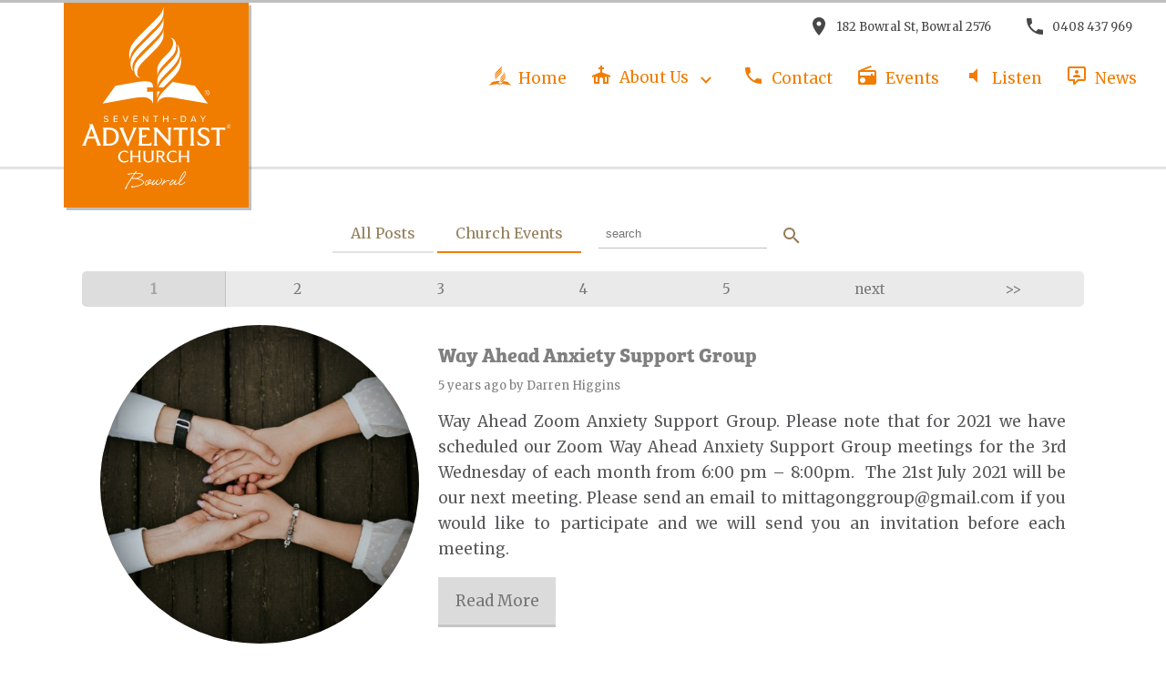

--- FILE ---
content_type: text/html; charset=UTF-8
request_url: https://www.bowraladventist.church/Blog/Church-Events/
body_size: 9722
content:
<!DOCTYPE html>
<html lang="en" ng-app="eman" ng-controller="GeneralController">
<head>

	<meta charset="UTF-8"/>
	
	<title ng-bind="page.title || 'Church Events - Bowral Adventist Church News'">Church Events - Bowral Adventist Church News</title><base href="https://www.bowraladventist.church/">
	
	<meta name="viewport" content="width=device-width, initial-scale=1"/>
    
	<link rel="shortcut icon" type="image/x-icon" href="__SETTING=favicon__" />
	
	<link rel="stylesheet" href="https://use.typekit.net/nst4cwr.css">

	<meta property="og:type" content="website" />
	<meta property="og:url" content="https://www.bowraladventist.church/Blog/Church-Events/" />
	
	
	<link rel="stylesheet" href="https://www.bowraladventist.church/cache/06bebb10.css?t=1623451457">
<style>
#topHeader {
   padding: 0px
}
#z889fff9542d5499bc3a7826bc126386333 {
   max-width: 22.9%
}
#z54cd44f6e7f77307d631194b763ebf20ef {
   margin: 0px
}
#ze4e85b9576440087af72197e89c77676e1 {
   max-width: 77.1%
}
#z2cd4d07975e60f75dc7121f176b3d83848 {
   margin: 0px
}
#zf2d0ed4effaa0598d51b4372881c17a04a {
   margin: 0px
}
#mobileHeader {
   padding: 10px 0px
}
#z341d3dbf81e4834a4c5696453338ef73f8 {
   margin: 0px
}
#topHeader {
   padding: 0px
}
#z889fff9542d5499bc3a7826bc126386333 {
   max-width: 22.9%
}
#z54cd44f6e7f77307d631194b763ebf20ef {
   margin: 0px
}
#ze4e85b9576440087af72197e89c77676e1 {
   max-width: 77.1%
}
#z2cd4d07975e60f75dc7121f176b3d83848 {
   margin: 0px
}
#zf2d0ed4effaa0598d51b4372881c17a04a {
   margin: 0px
}
#mobileHeader {
   padding: 10px 0px
}
#z341d3dbf81e4834a4c5696453338ef73f8 {
   margin: 0px
}
#z898272b01675f2079e923d7128d03145eb {
   padding: 30px 0px
}
#z9dac40a79931a9deb689df20f527a3d8de {
   margin: 0px
}

</style><link rel="stylesheet" href="https://www.bowraladventist.church/css/colors.php?t=1644560585">
<script type="text/javascript" data-pagespeed-no-defer="1">
ROOT='https://www.bowraladventist.church/';
LOGGED_IN=0;
DOMAIN='bowraladventist.church';
TKN='UGFVMGFKZG1COStRK3NUTEZOanJjNFdyRW1LVDJwcjlYVE8xckdaMU1hZHRqSkpaSUpTMTEzZDE0SUUzbDhxNQ';
PRODUCTION=1;
ENV=0;
PACKAGE=0;
SSL=1;
SHOP_BASE='shop_null';
EDITORV3=0;
</script>
<script src="https://www.bowraladventist.church/cache/315c2c68.js?t=1587520440"> </script>
<link rel="stylesheet" href="https://fonts.googleapis.com/css?family=Montserrat%7CMerriweather">

	
	
	
	<!--[if lte IE 10]>
      <link rel="stylesheet" type="text/css" href="css/old-ie.css">
    <![endif]-->
    
</head>
<body ng-class="{ detachedMenu: detatchMenu == true }" class="tdaF d-bowraladventist-church production blog">

	<!--[if lte IE 10]>
	<div id="old-ie">
		<p><strong>You are using an outdated browser!</strong> Some important features of this website may not work. <a target="_blank" href="https://browser-update.org/update.html">Please click here to learn how to update your browser.</a></p>
	</div>
    <![endif]-->
    
    <div id="sixdays">
        <!--
        <header id="header">
    	    <div class="inner">
    	        <div id="logoWrap">
            	    <a href="https://www.bowraladventist.church/" id="logo" class="color_primary_bg">
            	        <img src="https://www.bowraladventist.church/media/2018/01/08/bowral-logo.svg" width="201px" height="245px"/>
            	    </a>
        	    </div>
        	    <div id="menuWrap">
                    <div id="contactsMenu">
            	        					<nav class="emanMenu menuID32 horizontal color_white_bgonly " ng-class="{open: mblOpen_32}" >

					<div class="width_wrapper">			<ul class="menu level-1"> 

				<li  id="m0d75e90e">						<a  class="color_white_bg " href="https://goo.gl/maps/B2xhBDtJ57G2" target="_blank">

							
							<i class="with-text"><svg fill="currentColor" xmlns="http://www.w3.org/2000/svg" xmlns:xlink="http://www.w3.org/1999/xlink" version="1.1" width="24" height="24" viewBox="0 0 24 24"><path d="M12,11.5C10.62,11.5 9.5,10.38 9.5,9C9.5,7.62 10.62,6.5 12,6.5C13.38,6.5 14.5,7.62 14.5,9C14.5,10.38 13.38,11.5 12,11.5M12,2C8.13,2 5,5.13 5,9C5,14.25 12,22 12,22C12,22 19,14.25 19,9C19,5.13 15.87,2 12,2Z" /></svg></i>

							<span>182 Bowral St, Bowral 2576</span>						</a>

						</li><li  id="med429de5">						<a  class="color_white_bg " href="tel:+61481210121" target="_self">

							
							<i class="with-text"><svg fill="currentColor" xmlns="http://www.w3.org/2000/svg" xmlns:xlink="http://www.w3.org/1999/xlink" version="1.1" id="Layer_1" x="0px" y="0px" viewBox="0 0 24 24" style="enable-background:new 0 0 24 24;" xml:space="preserve">
<path d="M6.6,10.8c1.4,2.8,3.8,5.1,6.6,6.6l2.2-2.2c0.3-0.3,0.7-0.4,1-0.2c1.1,0.4,2.3,0.6,3.6,0.6c0.5,0,1,0.4,1,1V20  c0,0.5-0.5,1-1,1C10.6,21,3,13.4,3,4c0-0.5,0.5-1,1-1h3.5c0.6,0,1,0.5,1,1c0,1.2,0.2,2.4,0.6,3.6c0.1,0.3,0,0.7-0.3,1  C8.8,8.6,6.6,10.8,6.6,10.8z"></path>
</svg>
</i>

							<span>0408 437 969</span>						</a>

						</li>
		</ul>
	</div></nav>
            	    </div>
    		        					<nav class="emanMenu dynamic menu-hide menuID31 main-menu horizontal color_white_bgonly " ng-class="{open: mblOpen_31}" >

					<div class="width_wrapper">			<ul class="menu level-1" tda-menu-ctrl data-menu-id="31"> 

				<li  id="mea62cb05">						<a  class="color_white_bg " href="https://www.bowraladventist.church/" target="_self">

							
							<i class="with-text"><svg fill="currentColor" xmlns="http://www.w3.org/2000/svg" viewBox="0 0 112.61 101.1"><title>flame-logo</title><path d="M67,58.47C62.43,63,60.22,65.2,59.09,70.71c-.09.42-.56.42-.56,0V64c0-4.33,3.86-8.3,8.47-12.9l3.7-3.7c5.18-5.18,6.43-11.19,2.31-14.76-.35-.3-.17-.66.28-.46,5.14,2.34,9.2,10.85.38,19.67ZM58.51,75.86v6.8c0,.42.47.42.56,0,1.14-5.51,3.34-7.73,7.89-12.28l7.21-7.2C83,54.37,84.51,45.85,80,40.37c-.3-.37-.62-.15-.43.29,3,6.7-4.14,13.81-7.52,17.19L67,63C62.38,67.56,58.51,71.52,58.51,75.86ZM39,54c-8.81,8.81-4.76,17.32.38,19.67.45.2.63-.16.28-.46C35.51,69.59,36.76,63.58,42,58.4L56.59,43.75c4.6-4.6,8.47-8.56,8.47-12.9V24.09c0-.41-.48-.41-.56,0-1.14,5.52-3.34,7.69-7.89,12.24Zm26.1-35V12.14c0-.41-.47-.41-.55,0-1.14,5.52-3.34,7.73-7.89,12.28L38.47,42.56c-8.81,8.81-10.34,17.34-5.85,22.82.29.37.62.15.42-.29-3-6.71,4.14-13.81,7.53-17.2l16-16C61.21,27.25,65.07,23.28,65.07,19ZM36.56,32.61c-7.58,7.58-8.64,15.6-7,20.83.14.44.52.47.52,0,0-4.39,1.23-8.17,9.25-16.18L56.59,20c4.6-4.6,8.47-8.56,8.47-12.9V.31c0-.41-.47-.41-.56,0C63.36,5.83,61.16,8,56.6,12.56Zm10.6,54.85a.27.27,0,0,1-.28-.27V83.26a.28.28,0,0,1,.28-.28h6.63a.28.28,0,0,0,.28-.28c0-3.53-2.67-5.92-13.32-4.07l-23,4S.25,100.1.11,100.27a.36.36,0,0,0,.31.62c.32,0,38.25-6.58,38.25-6.58,8.71-1.47,13.45,2.67,14.87,6.55.13.35.54.29.54,0V87.74a.29.29,0,0,0-.28-.28ZM74.6,79.11,67,86.72c-4.6,4.6-8.46,8.56-8.46,12.9v1.21c0,.32.41.38.54,0,1.42-3.88,6.16-8,14.87-6.55,0,0,37.93,6.55,38.25,6.58a.36.36,0,0,0,.31-.62c-.14-.17-17.65-17.68-17.65-17.68Zm8.5-26.8c-.14-.44-.52-.47-.52,0,0,4.4-1.22,8.17-9.24,16.19L67,74.83c-2.88,2.89-5.48,5.52-7,8.16h6.26l.74-.74,9.1-9.11C83.66,65.56,84.72,57.54,83.1,52.31ZM58.53,94.49c0,.42.47.42.56,0a16.22,16.22,0,0,1,3.06-7H58.81a.28.28,0,0,0-.28.28Z"></path><path d="M107,88.09a2.72,2.72,0,0,1,2.82-2.82,2.77,2.77,0,0,1,2.82,2.82,2.82,2.82,0,1,1-5.64,0Zm5.2,0a2.35,2.35,0,0,0-2.38-2.41,2.31,2.31,0,0,0-2.39,2.41,2.39,2.39,0,1,0,4.77,0Zm-3.43-1.67h1c.84,0,1.21.33,1.21,1a.9.9,0,0,1-.59.87l.89,1.49h-.66l-.77-1.33h-.48v1.33h-.58Zm1,1.55a.56.56,0,0,0,.63-.55c0-.36-.2-.51-.64-.51h-.38V88Z"></path></svg>
</i>

							<span>Home</span>						</a>

						</li><li  id="mdd9320f9" class="drop-parent"ng-class="{open: dropOpen_1}">						<a  class="arrow color_white_bg " href="https://www.bowraladventist.church/about" target="_self">

							
							<i class="with-text"><svg fill="currentColor" xmlns="http://www.w3.org/2000/svg" xmlns:xlink="http://www.w3.org/1999/xlink" version="1.1" width="24" height="24" viewBox="0 0 24 24"><path d="M11,2H13V4H15V6H13V9.4L22,13V15L20,14.2V22H14V17C14,15.9 13.1,15 12,15C10.9,15 10,15.9 10,17V22H4V14.2L2,15V13L11,9.4V6H9V4H11V2M6,20H8V15L7,14L6,15V20M16,20H18V15L17,14L16,15V20Z" /></svg></i>

							<span>About Us</span><div class="arrow" stop-event ng-click="dropOpen_1 = !dropOpen_1; $event.preventDefault();"><svg class="svgArrow" viewBox="0 0 24 24" stroke="currentColor" focusable="false"><g transform="translate(9.7,12) rotate(45)"><path class="a" d="M-4.2 0 L4.2 0" stroke-width="2"></path></g><g transform="translate(14.3,12) rotate(-45)"><path class="b" d="M-4.2 0 L4.2 0" stroke-width="2"></path></g></svg></div>						</a>

						
							<ul class="menu level-2 drop-child">

								<li  id="m8f68edef">						<a  class="color_white_bg " href="https://www.bowraladventist.church/about" target="_self">

							
							<i class="with-text"><svg fill="currentColor" xmlns="http://www.w3.org/2000/svg" xmlns:xlink="http://www.w3.org/1999/xlink" version="1.1" id="Layer_1" x="0px" y="0px" viewBox="0 0 24 24" style="enable-background:new 0 0 24 24;" xml:space="preserve">
<path d="M12,10c-3.9,0-7,3.1-7,7h2c0-2.8,2.2-5,5-5s5,2.2,5,5h2C19,13.1,15.9,10,12,10z M12,6C5.9,6,1,10.9,1,17h2c0-5,4-9,9-9  s9,4,9,9h2C23,10.9,18.1,6,12,6z"></path>
</svg>
</i>

							<span>Our Beliefs</span>						</a>

						</li><li  id="m44781f76">						<a  class="color_white_bg " href="https://www.bowraladventist.church/sabbath" target="_self">

							
							<i class="with-text"><svg fill="currentColor" xmlns="http://www.w3.org/2000/svg" xmlns:xlink="http://www.w3.org/1999/xlink" version="1.1" id="Layer_1" x="0px" y="0px" viewBox="0 0 24 24" style="enable-background:new 0 0 24 24;" xml:space="preserve">
<path d="M15,7.5V2H9v5.5l3,3L15,7.5z M7.5,9H2v6h5.5l3-3L7.5,9z M9,16.5V22h6v-5.5l-3-3L9,16.5z M16.5,9l-3,3l3,3H22V9H16.5z"></path>
</svg>
</i>

							<span>Sabbath Services</span>						</a>

						</li><li  id="md9f9a8a5">						<a  class="color_white_bg " href="https://www.bowralcommunity.garden/" target="_blank">

							
							<i class="with-text"><svg fill="currentColor" xmlns="http://www.w3.org/2000/svg" xmlns:xlink="http://www.w3.org/1999/xlink" version="1.1" width="24" height="24" viewBox="0 0 24 24"><path d="M7.33,18.33C6.5,17.17 6.5,15.83 6.5,14.5C8.17,15.5 9.83,16.5 10.67,17.67L11,18.23V15.95C9.5,15.05 8.08,14.13 7.33,13.08C6.5,11.92 6.5,10.58 6.5,9.25C8.17,10.25 9.83,11.25 10.67,12.42L11,13V10.7C9.5,9.8 8.08,8.88 7.33,7.83C6.5,6.67 6.5,5.33 6.5,4C8.17,5 9.83,6 10.67,7.17C10.77,7.31 10.86,7.46 10.94,7.62C10.77,7 10.66,6.42 10.65,5.82C10.64,4.31 11.3,2.76 11.96,1.21C12.65,2.69 13.34,4.18 13.35,5.69C13.36,6.32 13.25,6.96 13.07,7.59C13.15,7.45 13.23,7.31 13.33,7.17C14.17,6 15.83,5 17.5,4C17.5,5.33 17.5,6.67 16.67,7.83C15.92,8.88 14.5,9.8 13,10.7V13L13.33,12.42C14.17,11.25 15.83,10.25 17.5,9.25C17.5,10.58 17.5,11.92 16.67,13.08C15.92,14.13 14.5,15.05 13,15.95V18.23L13.33,17.67C14.17,16.5 15.83,15.5 17.5,14.5C17.5,15.83 17.5,17.17 16.67,18.33C15.92,19.38 14.5,20.3 13,21.2V23H11V21.2C9.5,20.3 8.08,19.38 7.33,18.33Z" /></svg></i>

							<span>Community Garden</span>						</a>

						</li><li  id="m09ea1081">						<a  class="color_white_bg " href="https://www.bowraladventist.church/Links" target="_self">

							
							<i class="with-text"><svg fill="currentColor" xmlns="http://www.w3.org/2000/svg" xmlns:xlink="http://www.w3.org/1999/xlink" version="1.1" id="Layer_1" x="0px" y="0px" viewBox="0 0 24 24" style="enable-background:new 0 0 24 24;" xml:space="preserve">
<path d="M3.9,12c0-1.7,1.4-3.1,3.1-3.1h4V7H7c-2.8,0-5,2.2-5,5s2.2,5,5,5h4v-1.9H7C5.3,15.1,3.9,13.7,3.9,12z M8,13h8v-2H8V13z   M17,7h-4v1.9h4c1.7,0,3.1,1.4,3.1,3.1s-1.4,3.1-3.1,3.1h-4V17h4c2.8,0,5-2.2,5-5S19.8,7,17,7z"></path>
</svg>
</i>

							<span>Links</span>						</a>

						</li>
							</ul>

							</li><li  id="m3a926066">						<a  class="color_white_bg " href="https://www.bowraladventist.church/contact" target="_self">

							
							<i class="with-text"><svg fill="currentColor" xmlns="http://www.w3.org/2000/svg" xmlns:xlink="http://www.w3.org/1999/xlink" version="1.1" id="Layer_1" x="0px" y="0px" viewBox="0 0 24 24" style="enable-background:new 0 0 24 24;" xml:space="preserve">
<path d="M6.6,10.8c1.4,2.8,3.8,5.1,6.6,6.6l2.2-2.2c0.3-0.3,0.7-0.4,1-0.2c1.1,0.4,2.3,0.6,3.6,0.6c0.5,0,1,0.4,1,1V20  c0,0.5-0.5,1-1,1C10.6,21,3,13.4,3,4c0-0.5,0.5-1,1-1h3.5c0.6,0,1,0.5,1,1c0,1.2,0.2,2.4,0.6,3.6c0.1,0.3,0,0.7-0.3,1  C8.8,8.6,6.6,10.8,6.6,10.8z"></path>
</svg>
</i>

							<span>Contact</span>						</a>

						</li><li  id="m428e6ff1">						<a  class="color_white_bg " href="https://www.bowraladventist.church/events" target="_self">

							
							<i class="with-text"><svg fill="currentColor" xmlns="http://www.w3.org/2000/svg" xmlns:xlink="http://www.w3.org/1999/xlink" version="1.1" id="Layer_1" x="0px" y="0px" viewBox="0 0 24 24" style="enable-background:new 0 0 24 24;" xml:space="preserve">
<path d="M3.2,6.1C2.5,6.4,2,7.2,2,8v12c0,1.1,0.9,2,2,2h16c1.1,0,2-0.9,2-2V8c0-1.1-0.9-2-2-2H8.3l8.3-3.3L15.9,1L3.2,6.1z M7,20  c-1.7,0-3-1.3-3-3s1.3-3,3-3s3,1.3,3,3S8.7,20,7,20z M20,12h-2v-2h-2v2H4V8h16V12z"></path>
</svg>
</i>

							<span>Events</span>						</a>

						</li><li  id="md64170c2">						<a  class="color_white_bg " href="https://www.bowraladventist.church/media" target="_self">

							
							<i class="with-text"><svg fill="currentColor" xmlns="http://www.w3.org/2000/svg" xmlns:xlink="http://www.w3.org/1999/xlink" version="1.1" id="Layer_1" x="0px" y="0px" viewBox="0 0 24 24" style="enable-background:new 0 0 24 24;" xml:space="preserve">
<path d="M7,9v6h4l5,5V4l-5,5H7z"></path>
</svg>
</i>

							<span>Listen</span>						</a>

						</li><li  id="mae9a0734">						<a  class="color_white_bg " href="https://www.bowraladventist.church/Blog/" target="_self">

							
							<i class="with-text"><svg fill="currentColor" xmlns="http://www.w3.org/2000/svg" xmlns:xlink="http://www.w3.org/1999/xlink" version="1.1" width="24" height="24" viewBox="0 0 24 24"><path d="M9,22C8.45,22 8,21.55 8,21V18H4C2.9,18 2,17.1 2,16V4C2,2.89 2.9,2 4,2H20C21.1,2 22,2.9 22,4V16C22,17.1 21.1,18 20,18H13.9L10.2,21.71C10,21.9 9.75,22 9.5,22V22H9M10,16V19.08L13.08,16H20V4H4V16H10M16,14H8V13C8,11.67 10.67,11 12,11C13.33,11 16,11.67 16,13V14M12,6C13.1,6 14,6.9 14,8C14,9.1 13.1,10 12,10C10.9,10 10,9.1 10,8C10,6.9 10.9,6 12,6Z" /></svg></i>

							<span>News</span>						</a>

						</li>
		</ul>
	</div></nav><nav class="emanMenu dynamic menu-hide menuID31 main-menu horizontal color_white_bgonly  more ng-hide"><ul class="menu level-1"><li class="drop-parent edge more-btn"><a title="More" class="color_white_bg arrow txtonly more-btn">More <div class="arrow"><svg class="svgArrow" viewBox="0 0 24 24" stroke="currentColor" focusable="false"><g transform="translate(9.7,12) rotate(45)"><path class="a" d="M-4.2 0 L4.2 0" stroke-width="2"></path></g><g transform="translate(14.3,12) rotate(-45)"><path class="b" d="M-4.2 0 L4.2 0" stroke-width="2"></path></g></svg></div></a><ul class="menu drop-child color__bgonly level-2 color_white_bgonly"></ul></li></ul></nav>
    		    </div>
    		</div>
    	</header> -->
    	
    	<section id="topHeader"  class="clear mobile-hide fullWidth flex"  ><div class="col flex-item col-2 " id="z889fff9542d5499bc3a7826bc126386333"><div  id="z54cd44f6e7f77307d631194b763ebf20ef" class="page-block image align align_centre"><a href="https://www.bowraladventist.church/"  target="_self" title="Home Page"><img src="media/2018/01/08/bowral-logo.svg" style="width:auto; height:200px"  alt="Bowral Seventh-day Adventist Church" title="Bowral Seventh-day Adventist Church"></a></div></div><div class="col flex-item col-2 " id="ze4e85b9576440087af72197e89c77676e1">	
				<header  id="z2cd4d07975e60f75dc7121f176b3d83848" class="page-block color_white_bgonly navbar burger-auto">
										<div class="inner">
						
				<div class="mbl_burger color_white_bgonly" data-menu-id="32" ng-class="{open:global.navOpen[32]}" tda-burger role="button" tabindex="0" title="Toggle navigation sidebar" aria-haspopup="true" aria-expanded="false"><svg viewBox="0 0 24 24" stroke="currentColor" focusable="false"><g transform="translate(12,12)"><path class="a" d="M-9 -5 L9 -5" fill="none" stroke-width="2"></path><path class="b" d="M-9 0 L9 0" fill="none" stroke-width="2"></path><path class="c" d="M-9 5 L9 5" fill="none" stroke-width="2"></path></g></svg></div>					
						<nav tda-mbl-menu-ctrl ng-class="{open: global.navOpen[32]}" class="emanMenu sideCard color_white_bgonly">
							<h2 class="">Menu</h2>

								<ul class="menu align_right level-1"> 

				<li  id="m0d75e90e">						<a  class="" href="https://goo.gl/maps/B2xhBDtJ57G2" target="_blank">

							
							<i class="with-text"><svg fill="currentColor" xmlns="http://www.w3.org/2000/svg" xmlns:xlink="http://www.w3.org/1999/xlink" version="1.1" width="24" height="24" viewBox="0 0 24 24"><path d="M12,11.5C10.62,11.5 9.5,10.38 9.5,9C9.5,7.62 10.62,6.5 12,6.5C13.38,6.5 14.5,7.62 14.5,9C14.5,10.38 13.38,11.5 12,11.5M12,2C8.13,2 5,5.13 5,9C5,14.25 12,22 12,22C12,22 19,14.25 19,9C19,5.13 15.87,2 12,2Z" /></svg></i>

							182 Bowral St, Bowral 2576						</a>

						</li><li  id="med429de5">						<a  class="" href="tel:+61481210121" target="_self">

							
							<i class="with-text"><svg fill="currentColor" xmlns="http://www.w3.org/2000/svg" xmlns:xlink="http://www.w3.org/1999/xlink" version="1.1" id="Layer_1" x="0px" y="0px" viewBox="0 0 24 24" style="enable-background:new 0 0 24 24;" xml:space="preserve">
<path d="M6.6,10.8c1.4,2.8,3.8,5.1,6.6,6.6l2.2-2.2c0.3-0.3,0.7-0.4,1-0.2c1.1,0.4,2.3,0.6,3.6,0.6c0.5,0,1,0.4,1,1V20  c0,0.5-0.5,1-1,1C10.6,21,3,13.4,3,4c0-0.5,0.5-1,1-1h3.5c0.6,0,1,0.5,1,1c0,1.2,0.2,2.4,0.6,3.6c0.1,0.3,0,0.7-0.3,1  C8.8,8.6,6.6,10.8,6.6,10.8z"></path>
</svg>
</i>

							0408 437 969						</a>

						</li>
		</ul>
	</nav><nav class="emanMenu sideCard color_white_bgonly more ng-hide"><ul class="menu level-1"><li class="drop-parent edge more-btn"><a title="More" class="color_white_bg arrow txtonly more-btn">More <div class="arrow"><svg class="svgArrow" viewBox="0 0 24 24" stroke="currentColor" focusable="false"><g transform="translate(9.7,12) rotate(45)"><path class="a" d="M-4.2 0 L4.2 0" stroke-width="2"></path></g><g transform="translate(14.3,12) rotate(-45)"><path class="b" d="M-4.2 0 L4.2 0" stroke-width="2"></path></g></svg></div></a><ul class="menu drop-child color__bgonly level-2 color_white_bgonly"></ul></li></ul></nav>					<nav class="emanMenu mobile-hide dynamic menu-hide menuID32 horizontal color_white_bgonly  align_right " >

								<ul class="menu align_right level-1" tda-menu-ctrl data-menu-id="32"> 

				<li  id="m0d75e90e">						<a  class="color_white_bg " href="https://goo.gl/maps/B2xhBDtJ57G2" target="_blank">

							
							<i class="with-text"><svg fill="currentColor" xmlns="http://www.w3.org/2000/svg" xmlns:xlink="http://www.w3.org/1999/xlink" version="1.1" width="24" height="24" viewBox="0 0 24 24"><path d="M12,11.5C10.62,11.5 9.5,10.38 9.5,9C9.5,7.62 10.62,6.5 12,6.5C13.38,6.5 14.5,7.62 14.5,9C14.5,10.38 13.38,11.5 12,11.5M12,2C8.13,2 5,5.13 5,9C5,14.25 12,22 12,22C12,22 19,14.25 19,9C19,5.13 15.87,2 12,2Z" /></svg></i>

							<span>182 Bowral St, Bowral 2576</span>						</a>

						</li><li  id="med429de5">						<a  class="color_white_bg " href="tel:+61481210121" target="_self">

							
							<i class="with-text"><svg fill="currentColor" xmlns="http://www.w3.org/2000/svg" xmlns:xlink="http://www.w3.org/1999/xlink" version="1.1" id="Layer_1" x="0px" y="0px" viewBox="0 0 24 24" style="enable-background:new 0 0 24 24;" xml:space="preserve">
<path d="M6.6,10.8c1.4,2.8,3.8,5.1,6.6,6.6l2.2-2.2c0.3-0.3,0.7-0.4,1-0.2c1.1,0.4,2.3,0.6,3.6,0.6c0.5,0,1,0.4,1,1V20  c0,0.5-0.5,1-1,1C10.6,21,3,13.4,3,4c0-0.5,0.5-1,1-1h3.5c0.6,0,1,0.5,1,1c0,1.2,0.2,2.4,0.6,3.6c0.1,0.3,0,0.7-0.3,1  C8.8,8.6,6.6,10.8,6.6,10.8z"></path>
</svg>
</i>

							<span>0408 437 969</span>						</a>

						</li>
		</ul>
	</nav><nav class="emanMenu mobile-hide dynamic menu-hide menuID32 horizontal color_white_bgonly  align_right  more ng-hide"><ul class="menu level-1"><li class="drop-parent edge more-btn"><a title="More" class="color_white_bg arrow txtonly more-btn">More <div class="arrow"><svg class="svgArrow" viewBox="0 0 24 24" stroke="currentColor" focusable="false"><g transform="translate(9.7,12) rotate(45)"><path class="a" d="M-4.2 0 L4.2 0" stroke-width="2"></path></g><g transform="translate(14.3,12) rotate(-45)"><path class="b" d="M-4.2 0 L4.2 0" stroke-width="2"></path></g></svg></div></a><ul class="menu drop-child color__bgonly level-2 color_white_bgonly"></ul></li></ul></nav></div></header>	
				<header  id="zf2d0ed4effaa0598d51b4372881c17a04a" class="page-block color_white_bgonly navbar burger-auto">
										<div class="inner">
						
				<div class="mbl_burger color_white_bgonly" data-menu-id="31" ng-class="{open:global.navOpen[31]}" tda-burger role="button" tabindex="0" title="Toggle navigation sidebar" aria-haspopup="true" aria-expanded="false"><svg viewBox="0 0 24 24" stroke="currentColor" focusable="false"><g transform="translate(12,12)"><path class="a" d="M-9 -5 L9 -5" fill="none" stroke-width="2"></path><path class="b" d="M-9 0 L9 0" fill="none" stroke-width="2"></path><path class="c" d="M-9 5 L9 5" fill="none" stroke-width="2"></path></g></svg></div>					
						<nav tda-mbl-menu-ctrl ng-class="{open: global.navOpen[31]}" class="emanMenu sideCard color_white_bgonly">
							<h2 class="">Menu</h2>

								<ul class="menu align_right level-1"> 

				<li  id="mea62cb05">						<a  class="" href="https://www.bowraladventist.church/" target="_self">

							
							<i class="with-text"><svg fill="currentColor" xmlns="http://www.w3.org/2000/svg" viewBox="0 0 112.61 101.1"><title>flame-logo</title><path d="M67,58.47C62.43,63,60.22,65.2,59.09,70.71c-.09.42-.56.42-.56,0V64c0-4.33,3.86-8.3,8.47-12.9l3.7-3.7c5.18-5.18,6.43-11.19,2.31-14.76-.35-.3-.17-.66.28-.46,5.14,2.34,9.2,10.85.38,19.67ZM58.51,75.86v6.8c0,.42.47.42.56,0,1.14-5.51,3.34-7.73,7.89-12.28l7.21-7.2C83,54.37,84.51,45.85,80,40.37c-.3-.37-.62-.15-.43.29,3,6.7-4.14,13.81-7.52,17.19L67,63C62.38,67.56,58.51,71.52,58.51,75.86ZM39,54c-8.81,8.81-4.76,17.32.38,19.67.45.2.63-.16.28-.46C35.51,69.59,36.76,63.58,42,58.4L56.59,43.75c4.6-4.6,8.47-8.56,8.47-12.9V24.09c0-.41-.48-.41-.56,0-1.14,5.52-3.34,7.69-7.89,12.24Zm26.1-35V12.14c0-.41-.47-.41-.55,0-1.14,5.52-3.34,7.73-7.89,12.28L38.47,42.56c-8.81,8.81-10.34,17.34-5.85,22.82.29.37.62.15.42-.29-3-6.71,4.14-13.81,7.53-17.2l16-16C61.21,27.25,65.07,23.28,65.07,19ZM36.56,32.61c-7.58,7.58-8.64,15.6-7,20.83.14.44.52.47.52,0,0-4.39,1.23-8.17,9.25-16.18L56.59,20c4.6-4.6,8.47-8.56,8.47-12.9V.31c0-.41-.47-.41-.56,0C63.36,5.83,61.16,8,56.6,12.56Zm10.6,54.85a.27.27,0,0,1-.28-.27V83.26a.28.28,0,0,1,.28-.28h6.63a.28.28,0,0,0,.28-.28c0-3.53-2.67-5.92-13.32-4.07l-23,4S.25,100.1.11,100.27a.36.36,0,0,0,.31.62c.32,0,38.25-6.58,38.25-6.58,8.71-1.47,13.45,2.67,14.87,6.55.13.35.54.29.54,0V87.74a.29.29,0,0,0-.28-.28ZM74.6,79.11,67,86.72c-4.6,4.6-8.46,8.56-8.46,12.9v1.21c0,.32.41.38.54,0,1.42-3.88,6.16-8,14.87-6.55,0,0,37.93,6.55,38.25,6.58a.36.36,0,0,0,.31-.62c-.14-.17-17.65-17.68-17.65-17.68Zm8.5-26.8c-.14-.44-.52-.47-.52,0,0,4.4-1.22,8.17-9.24,16.19L67,74.83c-2.88,2.89-5.48,5.52-7,8.16h6.26l.74-.74,9.1-9.11C83.66,65.56,84.72,57.54,83.1,52.31ZM58.53,94.49c0,.42.47.42.56,0a16.22,16.22,0,0,1,3.06-7H58.81a.28.28,0,0,0-.28.28Z"></path><path d="M107,88.09a2.72,2.72,0,0,1,2.82-2.82,2.77,2.77,0,0,1,2.82,2.82,2.82,2.82,0,1,1-5.64,0Zm5.2,0a2.35,2.35,0,0,0-2.38-2.41,2.31,2.31,0,0,0-2.39,2.41,2.39,2.39,0,1,0,4.77,0Zm-3.43-1.67h1c.84,0,1.21.33,1.21,1a.9.9,0,0,1-.59.87l.89,1.49h-.66l-.77-1.33h-.48v1.33h-.58Zm1,1.55a.56.56,0,0,0,.63-.55c0-.36-.2-.51-.64-.51h-.38V88Z"></path></svg>
</i>

							Home						</a>

						</li><li  id="mdd9320f9" class="drop-parent"ng-class="{open: dropOpen_1}">						<a  class="arrow " href="https://www.bowraladventist.church/about" target="_self">

							
							<i class="with-text"><svg fill="currentColor" xmlns="http://www.w3.org/2000/svg" xmlns:xlink="http://www.w3.org/1999/xlink" version="1.1" width="24" height="24" viewBox="0 0 24 24"><path d="M11,2H13V4H15V6H13V9.4L22,13V15L20,14.2V22H14V17C14,15.9 13.1,15 12,15C10.9,15 10,15.9 10,17V22H4V14.2L2,15V13L11,9.4V6H9V4H11V2M6,20H8V15L7,14L6,15V20M16,20H18V15L17,14L16,15V20Z" /></svg></i>

							<div class="arrow" stop-event ng-click="dropOpen_1 = !dropOpen_1; $event.preventDefault();"><svg class="svgArrow" viewBox="0 0 24 24" stroke="currentColor" focusable="false"><g transform="translate(9.7,12) rotate(45)"><path class="a" d="M-4.2 0 L4.2 0" stroke-width="2"></path></g><g transform="translate(14.3,12) rotate(-45)"><path class="b" d="M-4.2 0 L4.2 0" stroke-width="2"></path></g></svg></div>About Us						</a>

						<div class="slideWrap" ng-class="{closed: !dropOpen_1}">
							<ul class="menu level-2 drop-child">

								<li  id="m8f68edef">						<a  class="" href="https://www.bowraladventist.church/about" target="_self">

							
							<i class="with-text"><svg fill="currentColor" xmlns="http://www.w3.org/2000/svg" xmlns:xlink="http://www.w3.org/1999/xlink" version="1.1" id="Layer_1" x="0px" y="0px" viewBox="0 0 24 24" style="enable-background:new 0 0 24 24;" xml:space="preserve">
<path d="M12,10c-3.9,0-7,3.1-7,7h2c0-2.8,2.2-5,5-5s5,2.2,5,5h2C19,13.1,15.9,10,12,10z M12,6C5.9,6,1,10.9,1,17h2c0-5,4-9,9-9  s9,4,9,9h2C23,10.9,18.1,6,12,6z"></path>
</svg>
</i>

							Our Beliefs						</a>

						</li><li  id="m44781f76">						<a  class="" href="https://www.bowraladventist.church/sabbath" target="_self">

							
							<i class="with-text"><svg fill="currentColor" xmlns="http://www.w3.org/2000/svg" xmlns:xlink="http://www.w3.org/1999/xlink" version="1.1" id="Layer_1" x="0px" y="0px" viewBox="0 0 24 24" style="enable-background:new 0 0 24 24;" xml:space="preserve">
<path d="M15,7.5V2H9v5.5l3,3L15,7.5z M7.5,9H2v6h5.5l3-3L7.5,9z M9,16.5V22h6v-5.5l-3-3L9,16.5z M16.5,9l-3,3l3,3H22V9H16.5z"></path>
</svg>
</i>

							Sabbath Services						</a>

						</li><li  id="md9f9a8a5">						<a  class="" href="https://www.bowralcommunity.garden/" target="_blank">

							
							<i class="with-text"><svg fill="currentColor" xmlns="http://www.w3.org/2000/svg" xmlns:xlink="http://www.w3.org/1999/xlink" version="1.1" width="24" height="24" viewBox="0 0 24 24"><path d="M7.33,18.33C6.5,17.17 6.5,15.83 6.5,14.5C8.17,15.5 9.83,16.5 10.67,17.67L11,18.23V15.95C9.5,15.05 8.08,14.13 7.33,13.08C6.5,11.92 6.5,10.58 6.5,9.25C8.17,10.25 9.83,11.25 10.67,12.42L11,13V10.7C9.5,9.8 8.08,8.88 7.33,7.83C6.5,6.67 6.5,5.33 6.5,4C8.17,5 9.83,6 10.67,7.17C10.77,7.31 10.86,7.46 10.94,7.62C10.77,7 10.66,6.42 10.65,5.82C10.64,4.31 11.3,2.76 11.96,1.21C12.65,2.69 13.34,4.18 13.35,5.69C13.36,6.32 13.25,6.96 13.07,7.59C13.15,7.45 13.23,7.31 13.33,7.17C14.17,6 15.83,5 17.5,4C17.5,5.33 17.5,6.67 16.67,7.83C15.92,8.88 14.5,9.8 13,10.7V13L13.33,12.42C14.17,11.25 15.83,10.25 17.5,9.25C17.5,10.58 17.5,11.92 16.67,13.08C15.92,14.13 14.5,15.05 13,15.95V18.23L13.33,17.67C14.17,16.5 15.83,15.5 17.5,14.5C17.5,15.83 17.5,17.17 16.67,18.33C15.92,19.38 14.5,20.3 13,21.2V23H11V21.2C9.5,20.3 8.08,19.38 7.33,18.33Z" /></svg></i>

							Community Garden						</a>

						</li><li  id="m09ea1081">						<a  class="" href="https://www.bowraladventist.church/Links" target="_self">

							
							<i class="with-text"><svg fill="currentColor" xmlns="http://www.w3.org/2000/svg" xmlns:xlink="http://www.w3.org/1999/xlink" version="1.1" id="Layer_1" x="0px" y="0px" viewBox="0 0 24 24" style="enable-background:new 0 0 24 24;" xml:space="preserve">
<path d="M3.9,12c0-1.7,1.4-3.1,3.1-3.1h4V7H7c-2.8,0-5,2.2-5,5s2.2,5,5,5h4v-1.9H7C5.3,15.1,3.9,13.7,3.9,12z M8,13h8v-2H8V13z   M17,7h-4v1.9h4c1.7,0,3.1,1.4,3.1,3.1s-1.4,3.1-3.1,3.1h-4V17h4c2.8,0,5-2.2,5-5S19.8,7,17,7z"></path>
</svg>
</i>

							Links						</a>

						</li>
							</ul>

							</div></li><li  id="m3a926066">						<a  class="" href="https://www.bowraladventist.church/contact" target="_self">

							
							<i class="with-text"><svg fill="currentColor" xmlns="http://www.w3.org/2000/svg" xmlns:xlink="http://www.w3.org/1999/xlink" version="1.1" id="Layer_1" x="0px" y="0px" viewBox="0 0 24 24" style="enable-background:new 0 0 24 24;" xml:space="preserve">
<path d="M6.6,10.8c1.4,2.8,3.8,5.1,6.6,6.6l2.2-2.2c0.3-0.3,0.7-0.4,1-0.2c1.1,0.4,2.3,0.6,3.6,0.6c0.5,0,1,0.4,1,1V20  c0,0.5-0.5,1-1,1C10.6,21,3,13.4,3,4c0-0.5,0.5-1,1-1h3.5c0.6,0,1,0.5,1,1c0,1.2,0.2,2.4,0.6,3.6c0.1,0.3,0,0.7-0.3,1  C8.8,8.6,6.6,10.8,6.6,10.8z"></path>
</svg>
</i>

							Contact						</a>

						</li><li  id="m428e6ff1">						<a  class="" href="https://www.bowraladventist.church/events" target="_self">

							
							<i class="with-text"><svg fill="currentColor" xmlns="http://www.w3.org/2000/svg" xmlns:xlink="http://www.w3.org/1999/xlink" version="1.1" id="Layer_1" x="0px" y="0px" viewBox="0 0 24 24" style="enable-background:new 0 0 24 24;" xml:space="preserve">
<path d="M3.2,6.1C2.5,6.4,2,7.2,2,8v12c0,1.1,0.9,2,2,2h16c1.1,0,2-0.9,2-2V8c0-1.1-0.9-2-2-2H8.3l8.3-3.3L15.9,1L3.2,6.1z M7,20  c-1.7,0-3-1.3-3-3s1.3-3,3-3s3,1.3,3,3S8.7,20,7,20z M20,12h-2v-2h-2v2H4V8h16V12z"></path>
</svg>
</i>

							Events						</a>

						</li><li  id="md64170c2">						<a  class="" href="https://www.bowraladventist.church/media" target="_self">

							
							<i class="with-text"><svg fill="currentColor" xmlns="http://www.w3.org/2000/svg" xmlns:xlink="http://www.w3.org/1999/xlink" version="1.1" id="Layer_1" x="0px" y="0px" viewBox="0 0 24 24" style="enable-background:new 0 0 24 24;" xml:space="preserve">
<path d="M7,9v6h4l5,5V4l-5,5H7z"></path>
</svg>
</i>

							Listen						</a>

						</li><li  id="mae9a0734">						<a  class="" href="https://www.bowraladventist.church/Blog/" target="_self">

							
							<i class="with-text"><svg fill="currentColor" xmlns="http://www.w3.org/2000/svg" xmlns:xlink="http://www.w3.org/1999/xlink" version="1.1" width="24" height="24" viewBox="0 0 24 24"><path d="M9,22C8.45,22 8,21.55 8,21V18H4C2.9,18 2,17.1 2,16V4C2,2.89 2.9,2 4,2H20C21.1,2 22,2.9 22,4V16C22,17.1 21.1,18 20,18H13.9L10.2,21.71C10,21.9 9.75,22 9.5,22V22H9M10,16V19.08L13.08,16H20V4H4V16H10M16,14H8V13C8,11.67 10.67,11 12,11C13.33,11 16,11.67 16,13V14M12,6C13.1,6 14,6.9 14,8C14,9.1 13.1,10 12,10C10.9,10 10,9.1 10,8C10,6.9 10.9,6 12,6Z" /></svg></i>

							News						</a>

						</li>
		</ul>
	</nav><nav class="emanMenu sideCard color_white_bgonly more ng-hide"><ul class="menu level-1"><li class="drop-parent edge more-btn"><a title="More" class="color_white_bg arrow txtonly more-btn">More <div class="arrow"><svg class="svgArrow" viewBox="0 0 24 24" stroke="currentColor" focusable="false"><g transform="translate(9.7,12) rotate(45)"><path class="a" d="M-4.2 0 L4.2 0" stroke-width="2"></path></g><g transform="translate(14.3,12) rotate(-45)"><path class="b" d="M-4.2 0 L4.2 0" stroke-width="2"></path></g></svg></div></a><ul class="menu drop-child color__bgonly level-2 color_white_bgonly"></ul></li></ul></nav>					<nav class="emanMenu mobile-hide dynamic menu-hide menuID31 main-menu horizontal color_white_bgonly  align_right " >

								<ul class="menu align_right level-1" tda-menu-ctrl data-menu-id="31"> 

				<li  id="mea62cb05">						<a  class="color_white_bg " href="https://www.bowraladventist.church/" target="_self">

							
							<i class="with-text"><svg fill="currentColor" xmlns="http://www.w3.org/2000/svg" viewBox="0 0 112.61 101.1"><title>flame-logo</title><path d="M67,58.47C62.43,63,60.22,65.2,59.09,70.71c-.09.42-.56.42-.56,0V64c0-4.33,3.86-8.3,8.47-12.9l3.7-3.7c5.18-5.18,6.43-11.19,2.31-14.76-.35-.3-.17-.66.28-.46,5.14,2.34,9.2,10.85.38,19.67ZM58.51,75.86v6.8c0,.42.47.42.56,0,1.14-5.51,3.34-7.73,7.89-12.28l7.21-7.2C83,54.37,84.51,45.85,80,40.37c-.3-.37-.62-.15-.43.29,3,6.7-4.14,13.81-7.52,17.19L67,63C62.38,67.56,58.51,71.52,58.51,75.86ZM39,54c-8.81,8.81-4.76,17.32.38,19.67.45.2.63-.16.28-.46C35.51,69.59,36.76,63.58,42,58.4L56.59,43.75c4.6-4.6,8.47-8.56,8.47-12.9V24.09c0-.41-.48-.41-.56,0-1.14,5.52-3.34,7.69-7.89,12.24Zm26.1-35V12.14c0-.41-.47-.41-.55,0-1.14,5.52-3.34,7.73-7.89,12.28L38.47,42.56c-8.81,8.81-10.34,17.34-5.85,22.82.29.37.62.15.42-.29-3-6.71,4.14-13.81,7.53-17.2l16-16C61.21,27.25,65.07,23.28,65.07,19ZM36.56,32.61c-7.58,7.58-8.64,15.6-7,20.83.14.44.52.47.52,0,0-4.39,1.23-8.17,9.25-16.18L56.59,20c4.6-4.6,8.47-8.56,8.47-12.9V.31c0-.41-.47-.41-.56,0C63.36,5.83,61.16,8,56.6,12.56Zm10.6,54.85a.27.27,0,0,1-.28-.27V83.26a.28.28,0,0,1,.28-.28h6.63a.28.28,0,0,0,.28-.28c0-3.53-2.67-5.92-13.32-4.07l-23,4S.25,100.1.11,100.27a.36.36,0,0,0,.31.62c.32,0,38.25-6.58,38.25-6.58,8.71-1.47,13.45,2.67,14.87,6.55.13.35.54.29.54,0V87.74a.29.29,0,0,0-.28-.28ZM74.6,79.11,67,86.72c-4.6,4.6-8.46,8.56-8.46,12.9v1.21c0,.32.41.38.54,0,1.42-3.88,6.16-8,14.87-6.55,0,0,37.93,6.55,38.25,6.58a.36.36,0,0,0,.31-.62c-.14-.17-17.65-17.68-17.65-17.68Zm8.5-26.8c-.14-.44-.52-.47-.52,0,0,4.4-1.22,8.17-9.24,16.19L67,74.83c-2.88,2.89-5.48,5.52-7,8.16h6.26l.74-.74,9.1-9.11C83.66,65.56,84.72,57.54,83.1,52.31ZM58.53,94.49c0,.42.47.42.56,0a16.22,16.22,0,0,1,3.06-7H58.81a.28.28,0,0,0-.28.28Z"></path><path d="M107,88.09a2.72,2.72,0,0,1,2.82-2.82,2.77,2.77,0,0,1,2.82,2.82,2.82,2.82,0,1,1-5.64,0Zm5.2,0a2.35,2.35,0,0,0-2.38-2.41,2.31,2.31,0,0,0-2.39,2.41,2.39,2.39,0,1,0,4.77,0Zm-3.43-1.67h1c.84,0,1.21.33,1.21,1a.9.9,0,0,1-.59.87l.89,1.49h-.66l-.77-1.33h-.48v1.33h-.58Zm1,1.55a.56.56,0,0,0,.63-.55c0-.36-.2-.51-.64-.51h-.38V88Z"></path></svg>
</i>

							<span>Home</span>						</a>

						</li><li  id="mdd9320f9" class="drop-parent"ng-class="{open: dropOpen_2}">						<a  class="arrow color_white_bg " href="https://www.bowraladventist.church/about" target="_self">

							
							<i class="with-text"><svg fill="currentColor" xmlns="http://www.w3.org/2000/svg" xmlns:xlink="http://www.w3.org/1999/xlink" version="1.1" width="24" height="24" viewBox="0 0 24 24"><path d="M11,2H13V4H15V6H13V9.4L22,13V15L20,14.2V22H14V17C14,15.9 13.1,15 12,15C10.9,15 10,15.9 10,17V22H4V14.2L2,15V13L11,9.4V6H9V4H11V2M6,20H8V15L7,14L6,15V20M16,20H18V15L17,14L16,15V20Z" /></svg></i>

							<span>About Us</span><div class="arrow" stop-event ng-click="dropOpen_2 = !dropOpen_2; $event.preventDefault();"><svg class="svgArrow" viewBox="0 0 24 24" stroke="currentColor" focusable="false"><g transform="translate(9.7,12) rotate(45)"><path class="a" d="M-4.2 0 L4.2 0" stroke-width="2"></path></g><g transform="translate(14.3,12) rotate(-45)"><path class="b" d="M-4.2 0 L4.2 0" stroke-width="2"></path></g></svg></div>						</a>

						
							<ul class="menu level-2 drop-child">

								<li  id="m8f68edef">						<a  class="color_white_bg " href="https://www.bowraladventist.church/about" target="_self">

							
							<i class="with-text"><svg fill="currentColor" xmlns="http://www.w3.org/2000/svg" xmlns:xlink="http://www.w3.org/1999/xlink" version="1.1" id="Layer_1" x="0px" y="0px" viewBox="0 0 24 24" style="enable-background:new 0 0 24 24;" xml:space="preserve">
<path d="M12,10c-3.9,0-7,3.1-7,7h2c0-2.8,2.2-5,5-5s5,2.2,5,5h2C19,13.1,15.9,10,12,10z M12,6C5.9,6,1,10.9,1,17h2c0-5,4-9,9-9  s9,4,9,9h2C23,10.9,18.1,6,12,6z"></path>
</svg>
</i>

							<span>Our Beliefs</span>						</a>

						</li><li  id="m44781f76">						<a  class="color_white_bg " href="https://www.bowraladventist.church/sabbath" target="_self">

							
							<i class="with-text"><svg fill="currentColor" xmlns="http://www.w3.org/2000/svg" xmlns:xlink="http://www.w3.org/1999/xlink" version="1.1" id="Layer_1" x="0px" y="0px" viewBox="0 0 24 24" style="enable-background:new 0 0 24 24;" xml:space="preserve">
<path d="M15,7.5V2H9v5.5l3,3L15,7.5z M7.5,9H2v6h5.5l3-3L7.5,9z M9,16.5V22h6v-5.5l-3-3L9,16.5z M16.5,9l-3,3l3,3H22V9H16.5z"></path>
</svg>
</i>

							<span>Sabbath Services</span>						</a>

						</li><li  id="md9f9a8a5">						<a  class="color_white_bg " href="https://www.bowralcommunity.garden/" target="_blank">

							
							<i class="with-text"><svg fill="currentColor" xmlns="http://www.w3.org/2000/svg" xmlns:xlink="http://www.w3.org/1999/xlink" version="1.1" width="24" height="24" viewBox="0 0 24 24"><path d="M7.33,18.33C6.5,17.17 6.5,15.83 6.5,14.5C8.17,15.5 9.83,16.5 10.67,17.67L11,18.23V15.95C9.5,15.05 8.08,14.13 7.33,13.08C6.5,11.92 6.5,10.58 6.5,9.25C8.17,10.25 9.83,11.25 10.67,12.42L11,13V10.7C9.5,9.8 8.08,8.88 7.33,7.83C6.5,6.67 6.5,5.33 6.5,4C8.17,5 9.83,6 10.67,7.17C10.77,7.31 10.86,7.46 10.94,7.62C10.77,7 10.66,6.42 10.65,5.82C10.64,4.31 11.3,2.76 11.96,1.21C12.65,2.69 13.34,4.18 13.35,5.69C13.36,6.32 13.25,6.96 13.07,7.59C13.15,7.45 13.23,7.31 13.33,7.17C14.17,6 15.83,5 17.5,4C17.5,5.33 17.5,6.67 16.67,7.83C15.92,8.88 14.5,9.8 13,10.7V13L13.33,12.42C14.17,11.25 15.83,10.25 17.5,9.25C17.5,10.58 17.5,11.92 16.67,13.08C15.92,14.13 14.5,15.05 13,15.95V18.23L13.33,17.67C14.17,16.5 15.83,15.5 17.5,14.5C17.5,15.83 17.5,17.17 16.67,18.33C15.92,19.38 14.5,20.3 13,21.2V23H11V21.2C9.5,20.3 8.08,19.38 7.33,18.33Z" /></svg></i>

							<span>Community Garden</span>						</a>

						</li><li  id="m09ea1081">						<a  class="color_white_bg " href="https://www.bowraladventist.church/Links" target="_self">

							
							<i class="with-text"><svg fill="currentColor" xmlns="http://www.w3.org/2000/svg" xmlns:xlink="http://www.w3.org/1999/xlink" version="1.1" id="Layer_1" x="0px" y="0px" viewBox="0 0 24 24" style="enable-background:new 0 0 24 24;" xml:space="preserve">
<path d="M3.9,12c0-1.7,1.4-3.1,3.1-3.1h4V7H7c-2.8,0-5,2.2-5,5s2.2,5,5,5h4v-1.9H7C5.3,15.1,3.9,13.7,3.9,12z M8,13h8v-2H8V13z   M17,7h-4v1.9h4c1.7,0,3.1,1.4,3.1,3.1s-1.4,3.1-3.1,3.1h-4V17h4c2.8,0,5-2.2,5-5S19.8,7,17,7z"></path>
</svg>
</i>

							<span>Links</span>						</a>

						</li>
							</ul>

							</li><li  id="m3a926066">						<a  class="color_white_bg " href="https://www.bowraladventist.church/contact" target="_self">

							
							<i class="with-text"><svg fill="currentColor" xmlns="http://www.w3.org/2000/svg" xmlns:xlink="http://www.w3.org/1999/xlink" version="1.1" id="Layer_1" x="0px" y="0px" viewBox="0 0 24 24" style="enable-background:new 0 0 24 24;" xml:space="preserve">
<path d="M6.6,10.8c1.4,2.8,3.8,5.1,6.6,6.6l2.2-2.2c0.3-0.3,0.7-0.4,1-0.2c1.1,0.4,2.3,0.6,3.6,0.6c0.5,0,1,0.4,1,1V20  c0,0.5-0.5,1-1,1C10.6,21,3,13.4,3,4c0-0.5,0.5-1,1-1h3.5c0.6,0,1,0.5,1,1c0,1.2,0.2,2.4,0.6,3.6c0.1,0.3,0,0.7-0.3,1  C8.8,8.6,6.6,10.8,6.6,10.8z"></path>
</svg>
</i>

							<span>Contact</span>						</a>

						</li><li  id="m428e6ff1">						<a  class="color_white_bg " href="https://www.bowraladventist.church/events" target="_self">

							
							<i class="with-text"><svg fill="currentColor" xmlns="http://www.w3.org/2000/svg" xmlns:xlink="http://www.w3.org/1999/xlink" version="1.1" id="Layer_1" x="0px" y="0px" viewBox="0 0 24 24" style="enable-background:new 0 0 24 24;" xml:space="preserve">
<path d="M3.2,6.1C2.5,6.4,2,7.2,2,8v12c0,1.1,0.9,2,2,2h16c1.1,0,2-0.9,2-2V8c0-1.1-0.9-2-2-2H8.3l8.3-3.3L15.9,1L3.2,6.1z M7,20  c-1.7,0-3-1.3-3-3s1.3-3,3-3s3,1.3,3,3S8.7,20,7,20z M20,12h-2v-2h-2v2H4V8h16V12z"></path>
</svg>
</i>

							<span>Events</span>						</a>

						</li><li  id="md64170c2">						<a  class="color_white_bg " href="https://www.bowraladventist.church/media" target="_self">

							
							<i class="with-text"><svg fill="currentColor" xmlns="http://www.w3.org/2000/svg" xmlns:xlink="http://www.w3.org/1999/xlink" version="1.1" id="Layer_1" x="0px" y="0px" viewBox="0 0 24 24" style="enable-background:new 0 0 24 24;" xml:space="preserve">
<path d="M7,9v6h4l5,5V4l-5,5H7z"></path>
</svg>
</i>

							<span>Listen</span>						</a>

						</li><li  id="mae9a0734">						<a  class="color_white_bg " href="https://www.bowraladventist.church/Blog/" target="_self">

							
							<i class="with-text"><svg fill="currentColor" xmlns="http://www.w3.org/2000/svg" xmlns:xlink="http://www.w3.org/1999/xlink" version="1.1" width="24" height="24" viewBox="0 0 24 24"><path d="M9,22C8.45,22 8,21.55 8,21V18H4C2.9,18 2,17.1 2,16V4C2,2.89 2.9,2 4,2H20C21.1,2 22,2.9 22,4V16C22,17.1 21.1,18 20,18H13.9L10.2,21.71C10,21.9 9.75,22 9.5,22V22H9M10,16V19.08L13.08,16H20V4H4V16H10M16,14H8V13C8,11.67 10.67,11 12,11C13.33,11 16,11.67 16,13V14M12,6C13.1,6 14,6.9 14,8C14,9.1 13.1,10 12,10C10.9,10 10,9.1 10,8C10,6.9 10.9,6 12,6Z" /></svg></i>

							<span>News</span>						</a>

						</li>
		</ul>
	</nav><nav class="emanMenu mobile-hide dynamic menu-hide menuID31 main-menu horizontal color_white_bgonly  align_right  more ng-hide"><ul class="menu level-1"><li class="drop-parent edge more-btn"><a title="More" class="color_white_bg arrow txtonly more-btn">More <div class="arrow"><svg class="svgArrow" viewBox="0 0 24 24" stroke="currentColor" focusable="false"><g transform="translate(9.7,12) rotate(45)"><path class="a" d="M-4.2 0 L4.2 0" stroke-width="2"></path></g><g transform="translate(14.3,12) rotate(-45)"><path class="b" d="M-4.2 0 L4.2 0" stroke-width="2"></path></g></svg></div></a><ul class="menu drop-child color__bgonly level-2 color_white_bgonly"></ul></li></ul></nav></div></header></div></section>


<div class="section-float" tda-float><section id="mobileHeader"  class="color_primary_bgonly dark clear mobile-show fullWidth"  >
			<header tda-navbar-ctrl  id="z341d3dbf81e4834a4c5696453338ef73f8" class="navbar page-block color_primary_bgonly search">

								
				<div class="inner">

				<div class="mbl_burger color_primary_bgonly" data-menu-id="31" ng-class="{open:global.navOpen[31]}" tda-burger role="button" tabindex="0" title="Toggle navigation sidebar" aria-haspopup="true" aria-expanded="false"><svg viewBox="0 0 24 24" stroke="currentColor" focusable="false"><g transform="translate(12,12)"><path class="a" d="M-9 -5 L9 -5" fill="none" stroke-width="2"></path><path class="b" d="M-9 0 L9 0" fill="none" stroke-width="2"></path><path class="c" d="M-9 5 L9 5" fill="none" stroke-width="2"></path></g></svg></div>					
						<nav tda-mbl-menu-ctrl ng-class="{open: global.navOpen[31]}" class="emanMenu sideCard color_primary_bgonly">
							<h2 class="">Menu</h2>

								<ul class="menu level-1"> 

				<li  id="mea62cb05">						<a  class="" href="https://www.bowraladventist.church/" target="_self">

							
							<i class="with-text"><svg fill="currentColor" xmlns="http://www.w3.org/2000/svg" viewBox="0 0 112.61 101.1"><title>flame-logo</title><path d="M67,58.47C62.43,63,60.22,65.2,59.09,70.71c-.09.42-.56.42-.56,0V64c0-4.33,3.86-8.3,8.47-12.9l3.7-3.7c5.18-5.18,6.43-11.19,2.31-14.76-.35-.3-.17-.66.28-.46,5.14,2.34,9.2,10.85.38,19.67ZM58.51,75.86v6.8c0,.42.47.42.56,0,1.14-5.51,3.34-7.73,7.89-12.28l7.21-7.2C83,54.37,84.51,45.85,80,40.37c-.3-.37-.62-.15-.43.29,3,6.7-4.14,13.81-7.52,17.19L67,63C62.38,67.56,58.51,71.52,58.51,75.86ZM39,54c-8.81,8.81-4.76,17.32.38,19.67.45.2.63-.16.28-.46C35.51,69.59,36.76,63.58,42,58.4L56.59,43.75c4.6-4.6,8.47-8.56,8.47-12.9V24.09c0-.41-.48-.41-.56,0-1.14,5.52-3.34,7.69-7.89,12.24Zm26.1-35V12.14c0-.41-.47-.41-.55,0-1.14,5.52-3.34,7.73-7.89,12.28L38.47,42.56c-8.81,8.81-10.34,17.34-5.85,22.82.29.37.62.15.42-.29-3-6.71,4.14-13.81,7.53-17.2l16-16C61.21,27.25,65.07,23.28,65.07,19ZM36.56,32.61c-7.58,7.58-8.64,15.6-7,20.83.14.44.52.47.52,0,0-4.39,1.23-8.17,9.25-16.18L56.59,20c4.6-4.6,8.47-8.56,8.47-12.9V.31c0-.41-.47-.41-.56,0C63.36,5.83,61.16,8,56.6,12.56Zm10.6,54.85a.27.27,0,0,1-.28-.27V83.26a.28.28,0,0,1,.28-.28h6.63a.28.28,0,0,0,.28-.28c0-3.53-2.67-5.92-13.32-4.07l-23,4S.25,100.1.11,100.27a.36.36,0,0,0,.31.62c.32,0,38.25-6.58,38.25-6.58,8.71-1.47,13.45,2.67,14.87,6.55.13.35.54.29.54,0V87.74a.29.29,0,0,0-.28-.28ZM74.6,79.11,67,86.72c-4.6,4.6-8.46,8.56-8.46,12.9v1.21c0,.32.41.38.54,0,1.42-3.88,6.16-8,14.87-6.55,0,0,37.93,6.55,38.25,6.58a.36.36,0,0,0,.31-.62c-.14-.17-17.65-17.68-17.65-17.68Zm8.5-26.8c-.14-.44-.52-.47-.52,0,0,4.4-1.22,8.17-9.24,16.19L67,74.83c-2.88,2.89-5.48,5.52-7,8.16h6.26l.74-.74,9.1-9.11C83.66,65.56,84.72,57.54,83.1,52.31ZM58.53,94.49c0,.42.47.42.56,0a16.22,16.22,0,0,1,3.06-7H58.81a.28.28,0,0,0-.28.28Z"></path><path d="M107,88.09a2.72,2.72,0,0,1,2.82-2.82,2.77,2.77,0,0,1,2.82,2.82,2.82,2.82,0,1,1-5.64,0Zm5.2,0a2.35,2.35,0,0,0-2.38-2.41,2.31,2.31,0,0,0-2.39,2.41,2.39,2.39,0,1,0,4.77,0Zm-3.43-1.67h1c.84,0,1.21.33,1.21,1a.9.9,0,0,1-.59.87l.89,1.49h-.66l-.77-1.33h-.48v1.33h-.58Zm1,1.55a.56.56,0,0,0,.63-.55c0-.36-.2-.51-.64-.51h-.38V88Z"></path></svg>
</i>

							Home						</a>

						</li><li  id="mdd9320f9" class="drop-parent"ng-class="{open: dropOpen_1}">						<a  class="arrow " href="https://www.bowraladventist.church/about" target="_self">

							
							<i class="with-text"><svg fill="currentColor" xmlns="http://www.w3.org/2000/svg" xmlns:xlink="http://www.w3.org/1999/xlink" version="1.1" width="24" height="24" viewBox="0 0 24 24"><path d="M11,2H13V4H15V6H13V9.4L22,13V15L20,14.2V22H14V17C14,15.9 13.1,15 12,15C10.9,15 10,15.9 10,17V22H4V14.2L2,15V13L11,9.4V6H9V4H11V2M6,20H8V15L7,14L6,15V20M16,20H18V15L17,14L16,15V20Z" /></svg></i>

							<div class="arrow" stop-event ng-click="dropOpen_1 = !dropOpen_1; $event.preventDefault();"><svg class="svgArrow" viewBox="0 0 24 24" stroke="currentColor" focusable="false"><g transform="translate(9.7,12) rotate(45)"><path class="a" d="M-4.2 0 L4.2 0" stroke-width="2"></path></g><g transform="translate(14.3,12) rotate(-45)"><path class="b" d="M-4.2 0 L4.2 0" stroke-width="2"></path></g></svg></div>About Us						</a>

						<div class="slideWrap" ng-class="{closed: !dropOpen_1}">
							<ul class="menu level-2 drop-child">

								<li  id="m8f68edef">						<a  class="" href="https://www.bowraladventist.church/about" target="_self">

							
							<i class="with-text"><svg fill="currentColor" xmlns="http://www.w3.org/2000/svg" xmlns:xlink="http://www.w3.org/1999/xlink" version="1.1" id="Layer_1" x="0px" y="0px" viewBox="0 0 24 24" style="enable-background:new 0 0 24 24;" xml:space="preserve">
<path d="M12,10c-3.9,0-7,3.1-7,7h2c0-2.8,2.2-5,5-5s5,2.2,5,5h2C19,13.1,15.9,10,12,10z M12,6C5.9,6,1,10.9,1,17h2c0-5,4-9,9-9  s9,4,9,9h2C23,10.9,18.1,6,12,6z"></path>
</svg>
</i>

							Our Beliefs						</a>

						</li><li  id="m44781f76">						<a  class="" href="https://www.bowraladventist.church/sabbath" target="_self">

							
							<i class="with-text"><svg fill="currentColor" xmlns="http://www.w3.org/2000/svg" xmlns:xlink="http://www.w3.org/1999/xlink" version="1.1" id="Layer_1" x="0px" y="0px" viewBox="0 0 24 24" style="enable-background:new 0 0 24 24;" xml:space="preserve">
<path d="M15,7.5V2H9v5.5l3,3L15,7.5z M7.5,9H2v6h5.5l3-3L7.5,9z M9,16.5V22h6v-5.5l-3-3L9,16.5z M16.5,9l-3,3l3,3H22V9H16.5z"></path>
</svg>
</i>

							Sabbath Services						</a>

						</li><li  id="md9f9a8a5">						<a  class="" href="https://www.bowralcommunity.garden/" target="_blank">

							
							<i class="with-text"><svg fill="currentColor" xmlns="http://www.w3.org/2000/svg" xmlns:xlink="http://www.w3.org/1999/xlink" version="1.1" width="24" height="24" viewBox="0 0 24 24"><path d="M7.33,18.33C6.5,17.17 6.5,15.83 6.5,14.5C8.17,15.5 9.83,16.5 10.67,17.67L11,18.23V15.95C9.5,15.05 8.08,14.13 7.33,13.08C6.5,11.92 6.5,10.58 6.5,9.25C8.17,10.25 9.83,11.25 10.67,12.42L11,13V10.7C9.5,9.8 8.08,8.88 7.33,7.83C6.5,6.67 6.5,5.33 6.5,4C8.17,5 9.83,6 10.67,7.17C10.77,7.31 10.86,7.46 10.94,7.62C10.77,7 10.66,6.42 10.65,5.82C10.64,4.31 11.3,2.76 11.96,1.21C12.65,2.69 13.34,4.18 13.35,5.69C13.36,6.32 13.25,6.96 13.07,7.59C13.15,7.45 13.23,7.31 13.33,7.17C14.17,6 15.83,5 17.5,4C17.5,5.33 17.5,6.67 16.67,7.83C15.92,8.88 14.5,9.8 13,10.7V13L13.33,12.42C14.17,11.25 15.83,10.25 17.5,9.25C17.5,10.58 17.5,11.92 16.67,13.08C15.92,14.13 14.5,15.05 13,15.95V18.23L13.33,17.67C14.17,16.5 15.83,15.5 17.5,14.5C17.5,15.83 17.5,17.17 16.67,18.33C15.92,19.38 14.5,20.3 13,21.2V23H11V21.2C9.5,20.3 8.08,19.38 7.33,18.33Z" /></svg></i>

							Community Garden						</a>

						</li><li  id="m09ea1081">						<a  class="" href="https://www.bowraladventist.church/Links" target="_self">

							
							<i class="with-text"><svg fill="currentColor" xmlns="http://www.w3.org/2000/svg" xmlns:xlink="http://www.w3.org/1999/xlink" version="1.1" id="Layer_1" x="0px" y="0px" viewBox="0 0 24 24" style="enable-background:new 0 0 24 24;" xml:space="preserve">
<path d="M3.9,12c0-1.7,1.4-3.1,3.1-3.1h4V7H7c-2.8,0-5,2.2-5,5s2.2,5,5,5h4v-1.9H7C5.3,15.1,3.9,13.7,3.9,12z M8,13h8v-2H8V13z   M17,7h-4v1.9h4c1.7,0,3.1,1.4,3.1,3.1s-1.4,3.1-3.1,3.1h-4V17h4c2.8,0,5-2.2,5-5S19.8,7,17,7z"></path>
</svg>
</i>

							Links						</a>

						</li>
							</ul>

							</div></li><li  id="m3a926066">						<a  class="" href="https://www.bowraladventist.church/contact" target="_self">

							
							<i class="with-text"><svg fill="currentColor" xmlns="http://www.w3.org/2000/svg" xmlns:xlink="http://www.w3.org/1999/xlink" version="1.1" id="Layer_1" x="0px" y="0px" viewBox="0 0 24 24" style="enable-background:new 0 0 24 24;" xml:space="preserve">
<path d="M6.6,10.8c1.4,2.8,3.8,5.1,6.6,6.6l2.2-2.2c0.3-0.3,0.7-0.4,1-0.2c1.1,0.4,2.3,0.6,3.6,0.6c0.5,0,1,0.4,1,1V20  c0,0.5-0.5,1-1,1C10.6,21,3,13.4,3,4c0-0.5,0.5-1,1-1h3.5c0.6,0,1,0.5,1,1c0,1.2,0.2,2.4,0.6,3.6c0.1,0.3,0,0.7-0.3,1  C8.8,8.6,6.6,10.8,6.6,10.8z"></path>
</svg>
</i>

							Contact						</a>

						</li><li  id="m428e6ff1">						<a  class="" href="https://www.bowraladventist.church/events" target="_self">

							
							<i class="with-text"><svg fill="currentColor" xmlns="http://www.w3.org/2000/svg" xmlns:xlink="http://www.w3.org/1999/xlink" version="1.1" id="Layer_1" x="0px" y="0px" viewBox="0 0 24 24" style="enable-background:new 0 0 24 24;" xml:space="preserve">
<path d="M3.2,6.1C2.5,6.4,2,7.2,2,8v12c0,1.1,0.9,2,2,2h16c1.1,0,2-0.9,2-2V8c0-1.1-0.9-2-2-2H8.3l8.3-3.3L15.9,1L3.2,6.1z M7,20  c-1.7,0-3-1.3-3-3s1.3-3,3-3s3,1.3,3,3S8.7,20,7,20z M20,12h-2v-2h-2v2H4V8h16V12z"></path>
</svg>
</i>

							Events						</a>

						</li><li  id="md64170c2">						<a  class="" href="https://www.bowraladventist.church/media" target="_self">

							
							<i class="with-text"><svg fill="currentColor" xmlns="http://www.w3.org/2000/svg" xmlns:xlink="http://www.w3.org/1999/xlink" version="1.1" id="Layer_1" x="0px" y="0px" viewBox="0 0 24 24" style="enable-background:new 0 0 24 24;" xml:space="preserve">
<path d="M7,9v6h4l5,5V4l-5,5H7z"></path>
</svg>
</i>

							Listen						</a>

						</li><li  id="mae9a0734">						<a  class="" href="https://www.bowraladventist.church/Blog/" target="_self">

							
							<i class="with-text"><svg fill="currentColor" xmlns="http://www.w3.org/2000/svg" xmlns:xlink="http://www.w3.org/1999/xlink" version="1.1" width="24" height="24" viewBox="0 0 24 24"><path d="M9,22C8.45,22 8,21.55 8,21V18H4C2.9,18 2,17.1 2,16V4C2,2.89 2.9,2 4,2H20C21.1,2 22,2.9 22,4V16C22,17.1 21.1,18 20,18H13.9L10.2,21.71C10,21.9 9.75,22 9.5,22V22H9M10,16V19.08L13.08,16H20V4H4V16H10M16,14H8V13C8,11.67 10.67,11 12,11C13.33,11 16,11.67 16,13V14M12,6C13.1,6 14,6.9 14,8C14,9.1 13.1,10 12,10C10.9,10 10,9.1 10,8C10,6.9 10.9,6 12,6Z" /></svg></i>

							News						</a>

						</li>
		</ul>
	</nav><nav class="emanMenu sideCard color_primary_bgonly more ng-hide"><ul class="menu level-1"><li class="drop-parent edge more-btn"><a title="More" class="color_primary_bg arrow txtonly more-btn">More <div class="arrow"><svg class="svgArrow" viewBox="0 0 24 24" stroke="currentColor" focusable="false"><g transform="translate(9.7,12) rotate(45)"><path class="a" d="M-4.2 0 L4.2 0" stroke-width="2"></path></g><g transform="translate(14.3,12) rotate(-45)"><path class="b" d="M-4.2 0 L4.2 0" stroke-width="2"></path></g></svg></div></a><ul class="menu drop-child color_primary_bgonly level-2 color_primary_bgonly"></ul></li></ul></nav>					
					<a href="https://www.bowraladventist.church/" target="_self" class="logo">
						<img src="media/2018/01/08/x250/flame-logo.svg" style="width:70px; height:auto"  alt="photo-50.jpg" title="Bowral Seventh-day Adventist Church">
					</a>

										<nav class="emanMenu mobile-hide dynamic menu-hide menuID31 main-menu horizontal color_primary_bgonly  align_right " >

								<ul class="menu align_right level-1" tda-menu-ctrl data-menu-id="31"> 

				<li  id="mea62cb05">						<a  class="color_primary_bg " href="https://www.bowraladventist.church/" target="_self">

							
							<i class="with-text"><svg fill="currentColor" xmlns="http://www.w3.org/2000/svg" viewBox="0 0 112.61 101.1"><title>flame-logo</title><path d="M67,58.47C62.43,63,60.22,65.2,59.09,70.71c-.09.42-.56.42-.56,0V64c0-4.33,3.86-8.3,8.47-12.9l3.7-3.7c5.18-5.18,6.43-11.19,2.31-14.76-.35-.3-.17-.66.28-.46,5.14,2.34,9.2,10.85.38,19.67ZM58.51,75.86v6.8c0,.42.47.42.56,0,1.14-5.51,3.34-7.73,7.89-12.28l7.21-7.2C83,54.37,84.51,45.85,80,40.37c-.3-.37-.62-.15-.43.29,3,6.7-4.14,13.81-7.52,17.19L67,63C62.38,67.56,58.51,71.52,58.51,75.86ZM39,54c-8.81,8.81-4.76,17.32.38,19.67.45.2.63-.16.28-.46C35.51,69.59,36.76,63.58,42,58.4L56.59,43.75c4.6-4.6,8.47-8.56,8.47-12.9V24.09c0-.41-.48-.41-.56,0-1.14,5.52-3.34,7.69-7.89,12.24Zm26.1-35V12.14c0-.41-.47-.41-.55,0-1.14,5.52-3.34,7.73-7.89,12.28L38.47,42.56c-8.81,8.81-10.34,17.34-5.85,22.82.29.37.62.15.42-.29-3-6.71,4.14-13.81,7.53-17.2l16-16C61.21,27.25,65.07,23.28,65.07,19ZM36.56,32.61c-7.58,7.58-8.64,15.6-7,20.83.14.44.52.47.52,0,0-4.39,1.23-8.17,9.25-16.18L56.59,20c4.6-4.6,8.47-8.56,8.47-12.9V.31c0-.41-.47-.41-.56,0C63.36,5.83,61.16,8,56.6,12.56Zm10.6,54.85a.27.27,0,0,1-.28-.27V83.26a.28.28,0,0,1,.28-.28h6.63a.28.28,0,0,0,.28-.28c0-3.53-2.67-5.92-13.32-4.07l-23,4S.25,100.1.11,100.27a.36.36,0,0,0,.31.62c.32,0,38.25-6.58,38.25-6.58,8.71-1.47,13.45,2.67,14.87,6.55.13.35.54.29.54,0V87.74a.29.29,0,0,0-.28-.28ZM74.6,79.11,67,86.72c-4.6,4.6-8.46,8.56-8.46,12.9v1.21c0,.32.41.38.54,0,1.42-3.88,6.16-8,14.87-6.55,0,0,37.93,6.55,38.25,6.58a.36.36,0,0,0,.31-.62c-.14-.17-17.65-17.68-17.65-17.68Zm8.5-26.8c-.14-.44-.52-.47-.52,0,0,4.4-1.22,8.17-9.24,16.19L67,74.83c-2.88,2.89-5.48,5.52-7,8.16h6.26l.74-.74,9.1-9.11C83.66,65.56,84.72,57.54,83.1,52.31ZM58.53,94.49c0,.42.47.42.56,0a16.22,16.22,0,0,1,3.06-7H58.81a.28.28,0,0,0-.28.28Z"></path><path d="M107,88.09a2.72,2.72,0,0,1,2.82-2.82,2.77,2.77,0,0,1,2.82,2.82,2.82,2.82,0,1,1-5.64,0Zm5.2,0a2.35,2.35,0,0,0-2.38-2.41,2.31,2.31,0,0,0-2.39,2.41,2.39,2.39,0,1,0,4.77,0Zm-3.43-1.67h1c.84,0,1.21.33,1.21,1a.9.9,0,0,1-.59.87l.89,1.49h-.66l-.77-1.33h-.48v1.33h-.58Zm1,1.55a.56.56,0,0,0,.63-.55c0-.36-.2-.51-.64-.51h-.38V88Z"></path></svg>
</i>

							<span>Home</span>						</a>

						</li><li  id="mdd9320f9" class="drop-parent"ng-class="{open: dropOpen_2}">						<a  class="arrow color_primary_bg " href="https://www.bowraladventist.church/about" target="_self">

							
							<i class="with-text"><svg fill="currentColor" xmlns="http://www.w3.org/2000/svg" xmlns:xlink="http://www.w3.org/1999/xlink" version="1.1" width="24" height="24" viewBox="0 0 24 24"><path d="M11,2H13V4H15V6H13V9.4L22,13V15L20,14.2V22H14V17C14,15.9 13.1,15 12,15C10.9,15 10,15.9 10,17V22H4V14.2L2,15V13L11,9.4V6H9V4H11V2M6,20H8V15L7,14L6,15V20M16,20H18V15L17,14L16,15V20Z" /></svg></i>

							<span>About Us</span><div class="arrow" stop-event ng-click="dropOpen_2 = !dropOpen_2; $event.preventDefault();"><svg class="svgArrow" viewBox="0 0 24 24" stroke="currentColor" focusable="false"><g transform="translate(9.7,12) rotate(45)"><path class="a" d="M-4.2 0 L4.2 0" stroke-width="2"></path></g><g transform="translate(14.3,12) rotate(-45)"><path class="b" d="M-4.2 0 L4.2 0" stroke-width="2"></path></g></svg></div>						</a>

						
							<ul class="menu level-2 drop-child">

								<li  id="m8f68edef">						<a  class="color_primary_bg " href="https://www.bowraladventist.church/about" target="_self">

							
							<i class="with-text"><svg fill="currentColor" xmlns="http://www.w3.org/2000/svg" xmlns:xlink="http://www.w3.org/1999/xlink" version="1.1" id="Layer_1" x="0px" y="0px" viewBox="0 0 24 24" style="enable-background:new 0 0 24 24;" xml:space="preserve">
<path d="M12,10c-3.9,0-7,3.1-7,7h2c0-2.8,2.2-5,5-5s5,2.2,5,5h2C19,13.1,15.9,10,12,10z M12,6C5.9,6,1,10.9,1,17h2c0-5,4-9,9-9  s9,4,9,9h2C23,10.9,18.1,6,12,6z"></path>
</svg>
</i>

							<span>Our Beliefs</span>						</a>

						</li><li  id="m44781f76">						<a  class="color_primary_bg " href="https://www.bowraladventist.church/sabbath" target="_self">

							
							<i class="with-text"><svg fill="currentColor" xmlns="http://www.w3.org/2000/svg" xmlns:xlink="http://www.w3.org/1999/xlink" version="1.1" id="Layer_1" x="0px" y="0px" viewBox="0 0 24 24" style="enable-background:new 0 0 24 24;" xml:space="preserve">
<path d="M15,7.5V2H9v5.5l3,3L15,7.5z M7.5,9H2v6h5.5l3-3L7.5,9z M9,16.5V22h6v-5.5l-3-3L9,16.5z M16.5,9l-3,3l3,3H22V9H16.5z"></path>
</svg>
</i>

							<span>Sabbath Services</span>						</a>

						</li><li  id="md9f9a8a5">						<a  class="color_primary_bg " href="https://www.bowralcommunity.garden/" target="_blank">

							
							<i class="with-text"><svg fill="currentColor" xmlns="http://www.w3.org/2000/svg" xmlns:xlink="http://www.w3.org/1999/xlink" version="1.1" width="24" height="24" viewBox="0 0 24 24"><path d="M7.33,18.33C6.5,17.17 6.5,15.83 6.5,14.5C8.17,15.5 9.83,16.5 10.67,17.67L11,18.23V15.95C9.5,15.05 8.08,14.13 7.33,13.08C6.5,11.92 6.5,10.58 6.5,9.25C8.17,10.25 9.83,11.25 10.67,12.42L11,13V10.7C9.5,9.8 8.08,8.88 7.33,7.83C6.5,6.67 6.5,5.33 6.5,4C8.17,5 9.83,6 10.67,7.17C10.77,7.31 10.86,7.46 10.94,7.62C10.77,7 10.66,6.42 10.65,5.82C10.64,4.31 11.3,2.76 11.96,1.21C12.65,2.69 13.34,4.18 13.35,5.69C13.36,6.32 13.25,6.96 13.07,7.59C13.15,7.45 13.23,7.31 13.33,7.17C14.17,6 15.83,5 17.5,4C17.5,5.33 17.5,6.67 16.67,7.83C15.92,8.88 14.5,9.8 13,10.7V13L13.33,12.42C14.17,11.25 15.83,10.25 17.5,9.25C17.5,10.58 17.5,11.92 16.67,13.08C15.92,14.13 14.5,15.05 13,15.95V18.23L13.33,17.67C14.17,16.5 15.83,15.5 17.5,14.5C17.5,15.83 17.5,17.17 16.67,18.33C15.92,19.38 14.5,20.3 13,21.2V23H11V21.2C9.5,20.3 8.08,19.38 7.33,18.33Z" /></svg></i>

							<span>Community Garden</span>						</a>

						</li><li  id="m09ea1081">						<a  class="color_primary_bg " href="https://www.bowraladventist.church/Links" target="_self">

							
							<i class="with-text"><svg fill="currentColor" xmlns="http://www.w3.org/2000/svg" xmlns:xlink="http://www.w3.org/1999/xlink" version="1.1" id="Layer_1" x="0px" y="0px" viewBox="0 0 24 24" style="enable-background:new 0 0 24 24;" xml:space="preserve">
<path d="M3.9,12c0-1.7,1.4-3.1,3.1-3.1h4V7H7c-2.8,0-5,2.2-5,5s2.2,5,5,5h4v-1.9H7C5.3,15.1,3.9,13.7,3.9,12z M8,13h8v-2H8V13z   M17,7h-4v1.9h4c1.7,0,3.1,1.4,3.1,3.1s-1.4,3.1-3.1,3.1h-4V17h4c2.8,0,5-2.2,5-5S19.8,7,17,7z"></path>
</svg>
</i>

							<span>Links</span>						</a>

						</li>
							</ul>

							</li><li  id="m3a926066">						<a  class="color_primary_bg " href="https://www.bowraladventist.church/contact" target="_self">

							
							<i class="with-text"><svg fill="currentColor" xmlns="http://www.w3.org/2000/svg" xmlns:xlink="http://www.w3.org/1999/xlink" version="1.1" id="Layer_1" x="0px" y="0px" viewBox="0 0 24 24" style="enable-background:new 0 0 24 24;" xml:space="preserve">
<path d="M6.6,10.8c1.4,2.8,3.8,5.1,6.6,6.6l2.2-2.2c0.3-0.3,0.7-0.4,1-0.2c1.1,0.4,2.3,0.6,3.6,0.6c0.5,0,1,0.4,1,1V20  c0,0.5-0.5,1-1,1C10.6,21,3,13.4,3,4c0-0.5,0.5-1,1-1h3.5c0.6,0,1,0.5,1,1c0,1.2,0.2,2.4,0.6,3.6c0.1,0.3,0,0.7-0.3,1  C8.8,8.6,6.6,10.8,6.6,10.8z"></path>
</svg>
</i>

							<span>Contact</span>						</a>

						</li><li  id="m428e6ff1">						<a  class="color_primary_bg " href="https://www.bowraladventist.church/events" target="_self">

							
							<i class="with-text"><svg fill="currentColor" xmlns="http://www.w3.org/2000/svg" xmlns:xlink="http://www.w3.org/1999/xlink" version="1.1" id="Layer_1" x="0px" y="0px" viewBox="0 0 24 24" style="enable-background:new 0 0 24 24;" xml:space="preserve">
<path d="M3.2,6.1C2.5,6.4,2,7.2,2,8v12c0,1.1,0.9,2,2,2h16c1.1,0,2-0.9,2-2V8c0-1.1-0.9-2-2-2H8.3l8.3-3.3L15.9,1L3.2,6.1z M7,20  c-1.7,0-3-1.3-3-3s1.3-3,3-3s3,1.3,3,3S8.7,20,7,20z M20,12h-2v-2h-2v2H4V8h16V12z"></path>
</svg>
</i>

							<span>Events</span>						</a>

						</li><li  id="md64170c2">						<a  class="color_primary_bg " href="https://www.bowraladventist.church/media" target="_self">

							
							<i class="with-text"><svg fill="currentColor" xmlns="http://www.w3.org/2000/svg" xmlns:xlink="http://www.w3.org/1999/xlink" version="1.1" id="Layer_1" x="0px" y="0px" viewBox="0 0 24 24" style="enable-background:new 0 0 24 24;" xml:space="preserve">
<path d="M7,9v6h4l5,5V4l-5,5H7z"></path>
</svg>
</i>

							<span>Listen</span>						</a>

						</li><li  id="mae9a0734">						<a  class="color_primary_bg " href="https://www.bowraladventist.church/Blog/" target="_self">

							
							<i class="with-text"><svg fill="currentColor" xmlns="http://www.w3.org/2000/svg" xmlns:xlink="http://www.w3.org/1999/xlink" version="1.1" width="24" height="24" viewBox="0 0 24 24"><path d="M9,22C8.45,22 8,21.55 8,21V18H4C2.9,18 2,17.1 2,16V4C2,2.89 2.9,2 4,2H20C21.1,2 22,2.9 22,4V16C22,17.1 21.1,18 20,18H13.9L10.2,21.71C10,21.9 9.75,22 9.5,22V22H9M10,16V19.08L13.08,16H20V4H4V16H10M16,14H8V13C8,11.67 10.67,11 12,11C13.33,11 16,11.67 16,13V14M12,6C13.1,6 14,6.9 14,8C14,9.1 13.1,10 12,10C10.9,10 10,9.1 10,8C10,6.9 10.9,6 12,6Z" /></svg></i>

							<span>News</span>						</a>

						</li>
		</ul>
	</nav><nav class="emanMenu mobile-hide dynamic menu-hide menuID31 main-menu horizontal color_primary_bgonly  align_right  more ng-hide"><ul class="menu level-1"><li class="drop-parent edge more-btn"><a title="More" class="color_primary_bg arrow txtonly more-btn">More <div class="arrow"><svg class="svgArrow" viewBox="0 0 24 24" stroke="currentColor" focusable="false"><g transform="translate(9.7,12) rotate(45)"><path class="a" d="M-4.2 0 L4.2 0" stroke-width="2"></path></g><g transform="translate(14.3,12) rotate(-45)"><path class="b" d="M-4.2 0 L4.2 0" stroke-width="2"></path></g></svg></div></a><ul class="menu drop-child color_primary_bgonly level-2 color_primary_bgonly"></ul></li></ul></nav><div class="mbl_burger search ripple color_primary_bg" tda-search-app="[&quot;Pages&quot;,&quot;Blog Posts&quot;,&quot;Photo Galleries&quot;,&quot;Products&quot;,&quot;Forms&quot;]" data-menu-id="31" role="button" tabindex="1" title="Search this site"><svg xmlns="http://www.w3.org/2000/svg" xmlns:xlink="http://www.w3.org/1999/xlink" version="1.1" width="24" height="24" viewBox="0 0 24 24"><path d="M9.5,3C13.09,3 16,5.91 16,9.5C16,11.11 15.41,12.59 14.44,13.73L14.71,14H15.5L20.5,19L19,20.5L14,15.5V14.71L13.73,14.44C12.59,15.41 11.11,16 9.5,16C5.91,16 3,13.09 3,9.5C3,5.91 5.91,3 9.5,3M9.5,5C7,5 5,7 5,9.5C5,12 7,14 9.5,14C12,14 14,12 14,9.5C14,7 12,5 9.5,5Z"></path></svg></div>
				</div>
			</header>

			</section></div>



     
    	<main id="page" class="">
    		
    		
    		
    		<div id="page-content" class="" ng-class="">
    			
<section style="padding:30px 0" class="clear">
	<div class="width_wrapper">
		<div class="content">

			<nav class="sections">
				<a href="https://www.bowraladventist.church/Blog/" class="latest">
					All Posts
									</a>
				<a href="Blog/Church-Events/" class="latest active">
					Church Events				</a>
				<div class="blog-search">
					<input type="text" placeholder="search" ng-keypress="doBlogSearch($event)" ng-model="blogSearch">
					<a class="button icon" ng-click="doBlogSearch()" blog-search><i class="icon" inline-svg="2038"></i></a>
				</div>
			</nav>

<nav class="pagination flex"><span class='current' disabled>1</span><a href='Blog/Church-Events/2'>2</a><a href='Blog/Church-Events/3'>3</a><a href='Blog/Church-Events/4'>4</a><a href='Blog/Church-Events/5'>5</a><a href='Blog/Church-Events/2' class='next'>next</a><a href='Blog/Church-Events/8' class='next'>>></a></nav>
				<article class="blog-post clear  list">
										<a href="https://www.bowraladventist.church/Blog/Church-Events/Way-Ahead-Anxiety-Support-Group.html" style="background-image:url('media/2020/08/25/x500/photo-59.jpg');" title="photo-59.jpg" class="img"></a>
					
					<div class="txt">
						<h1><a href="https://www.bowraladventist.church/Blog/Church-Events/Way-Ahead-Anxiety-Support-Group.html">Way Ahead Anxiety Support Group</a></h1>
						<div class="sub"><time datetime="2021-05-19T21:17:56+10:00"> 5 years ago</time>  by Darren Higgins </div>

											<p>Way Ahead Zoom Anxiety Support Group.   

  
Please note that for 2021 we have scheduled our Zoom Way Ahead Anxiety Support Group meetings for the&nbsp;3rd Wednesday of each month from 6:00 pm &ndash; 8:00pm. &nbsp;The 21st&nbsp;July&nbsp;2021&nbsp;will be our next meeting. Please send an email to mittagonggroup@gmail.com if you would like to participate and we will send you an invitation before each meeting.</p>
						<p><a href="https://www.bowraladventist.church/Blog/Church-Events/Way-Ahead-Anxiety-Support-Group.html" class="read button btn-secondary">Read More</a></p>
					
					</div>
				</article>

				
				<article class="blog-post clear grey list">
										<a href="https://www.bowraladventist.church/Blog/Church-Events/Church-Business-Metting-3c-8c.html" style="background-image:url('media/2018/06/30/x500/photo-32.jpg');" title="photo-32.jpg" class="img"></a>
					
					<div class="txt">
						<h1><a href="https://www.bowraladventist.church/Blog/Church-Events/Church-Business-Metting-3c-8c.html">Church Business Metting</a></h1>
						<div class="sub"><time datetime="2021-05-07T09:43:51+10:00"> 5 years ago</time>  by Darren Higgins </div>

											<p>Church Business Meeting&nbsp; 15th May&nbsp;6:00pm.   

 &nbsp;Business Meeting 15 May &ndash; we are planning to meet at 5.00 pm and close Sabbath. This will then be followed by a time of fellowship over a meal of soup and buns. The Business Meeting will commence at 6.00 pm. Please advise Anna if you will be attending the meal, so that we can cater accordingly.</p>
						<p><a href="https://www.bowraladventist.church/Blog/Church-Events/Church-Business-Metting-3c-8c.html" class="read button btn-secondary">Read More</a></p>
					
					</div>
				</article>

				
				<article class="blog-post clear  list">
										<a href="https://www.bowraladventist.church/Blog/Church-Events/Communion.html" style="background-image:url('media/2018/02/03/x500/photo-88.jpg');" title="photo-88.jpg" class="img"></a>
					
					<div class="txt">
						<h1><a href="https://www.bowraladventist.church/Blog/Church-Events/Communion.html">Communion</a></h1>
						<div class="sub"><time datetime="2021-05-07T09:41:41+10:00"> 5 years ago</time>  by Darren Higgins </div>

											<p>Communion Service  

  
 &nbsp;Will be held Sabbath May 22. A modified&nbsp;communion service will be held, and all are invited to attend. Our Elders&nbsp;will conduct the&nbsp;Worship Service.   

  Our quarterly communion service is perhaps the most precious event in our church calendar. Praising Jesus for His saving sacrifice for us is one way we can show our love for Him and what He has done for us. Should you be unable to attend a communion service and would like a visit from some of the el...</p>
						<p><a href="https://www.bowraladventist.church/Blog/Church-Events/Communion.html" class="read button btn-secondary">Read More</a></p>
					
					</div>
				</article>

				
				<article class="blog-post clear grey list">
										<a href="https://www.bowraladventist.church/Blog/Church-Events/Untitled-Post-16.html" style="background-image:url('media/2021/04/25/x500/Relationship-seminar.png');" title="Relationship-seminar.png" class="img"></a>
					
					<div class="txt">
						<h1><a href="https://www.bowraladventist.church/Blog/Church-Events/Untitled-Post-16.html">The Relationship Workshop</a></h1>
						<div class="sub"><time datetime="2021-04-25T18:57:49+10:00"> 5 years ago</time>  by Darren Higgins </div>

											<p>...</p>
						<p><a href="https://www.bowraladventist.church/Blog/Church-Events/Untitled-Post-16.html" class="read button btn-secondary">Read More</a></p>
					
					</div>
				</article>

				
				<article class="blog-post clear  list">
										<a href="https://www.bowraladventist.church/Blog/Church-Events/Church-Camp.html" style="background-image:url('media/2018/02/09/x500/photo-40.jpg');" title="photo-40.jpg" class="img"></a>
					
					<div class="txt">
						<h1><a href="https://www.bowraladventist.church/Blog/Church-Events/Church-Camp.html">Church Camp</a></h1>
						<div class="sub"><time datetime="2021-02-26T07:44:28+11:00"> 5 years ago</time>  by Darren Higgins </div>

											<p>Bowral Church Family Camp 2021   

 &nbsp; 

 &nbsp; 

  &nbsp;30th April - 2nd May&nbsp;at Burrill Pines Conference Centre. Pr Andrew Kingston will be our guest speaker. Application &amp; Camp Information forms are in the Church foyer or can be downloaded below. Please return applications to Owen &amp; Deby.</p>
						<p><a href="https://www.bowraladventist.church/Blog/Church-Events/Church-Camp.html" class="read button btn-secondary">Read More</a></p>
					
					</div>
				</article>

				
				<article class="blog-post clear grey list">
										<a href="https://www.bowraladventist.church/Blog/Church-Events/Christmas-Carols.html" style="background-image:url('media/2018/12/09/x500/photo-39.jpg');" title="photo-39.jpg" class="img"></a>
					
					<div class="txt">
						<h1><a href="https://www.bowraladventist.church/Blog/Church-Events/Christmas-Carols.html">Christmas Carols</a></h1>
						<div class="sub"><time datetime="2020-12-18T09:36:20+11:00"> 5 years ago</time>  by Darren Higgins </div>

											<p>&nbsp; 

  BOWRAL CHRISTMAS EVE CAROLS  

  Why not bring your family or friends to Bowral Seveth Day Adventist Church&rsquo;s Carols by Candlelight &ndash; Thursday 24th&nbsp;December at 7:00pm at the Bowral SDA Church.</p>
						<p><a href="https://www.bowraladventist.church/Blog/Church-Events/Christmas-Carols.html" class="read button btn-secondary">Read More</a></p>
					
					</div>
				</article>

				
				<article class="blog-post clear  list">
										<a href="https://www.bowraladventist.church/Blog/Church-Events/Family-Christmas-Service.html" style="background-image:url('media/2018/12/05/x500/photo-99.jpg');" title="photo-99.jpg" class="img"></a>
					
					<div class="txt">
						<h1><a href="https://www.bowraladventist.church/Blog/Church-Events/Family-Christmas-Service.html">Family Christmas Service</a></h1>
						<div class="sub"><time datetime="2020-12-09T23:28:23+11:00"> 5 years ago</time>  by Darren Higgins </div>

											<p>Family Christmas Service  

 &nbsp; 

 &nbsp; &nbsp; &nbsp; &nbsp; &nbsp; STILL &nbsp; &nbsp; THE 

 &nbsp;&nbsp;&nbsp;&nbsp;&nbsp;&nbsp;&nbsp;&nbsp;&nbsp; Greatest Story 

 &nbsp;&nbsp;&nbsp;&nbsp;&nbsp;&nbsp;&nbsp; Ever Told 

 &nbsp;&nbsp;&nbsp;&nbsp;&nbsp; You&#39;re invited to join us as we remember&nbsp;the Greatest Gift ever given to humanity. 

 Saturday 19th&nbsp;December at 10:45am 

 Bowral Seventh-day Adventist Church 188 Bowral Street, Bowral</p>
						<p><a href="https://www.bowraladventist.church/Blog/Church-Events/Family-Christmas-Service.html" class="read button btn-secondary">Read More</a></p>
					
					</div>
				</article>

				
				<article class="blog-post clear grey list">
										<a href="https://www.bowraladventist.church/Blog/Church-Events/ADRA-Christmas-Tree.html" style="background-image:url('media/2018/12/09/x500/photo-54.jpg');" title="photo-54.jpg" class="img"></a>
					
					<div class="txt">
						<h1><a href="https://www.bowraladventist.church/Blog/Church-Events/ADRA-Christmas-Tree.html">ADRA Christmas Tree</a></h1>
						<div class="sub"><time datetime="2020-12-01T17:26:21+11:00"> 5 years ago</time>  by Darren Higgins </div>

											<p>ADRA Virtual Christmas Tree  

 ADRA VIRTUAL CHRISTMAS TREE &ndash; CHRISTMAS APPEAL 

 We don&rsquo;t have an ADRA Christmas Tree in our foyers this year but its easier than ever to participate. All you need to do is: 

 1.&nbsp;&nbsp;&nbsp;&nbsp;&nbsp;&nbsp;&nbsp;&nbsp;&nbsp;&nbsp;&nbsp; Go to&nbsp;https://adrachristmastree.com/ 

 2.&nbsp;&nbsp;&nbsp;&nbsp;&nbsp;&nbsp;&nbsp;&nbsp;&nbsp;&nbsp;&nbsp; Dedicate or purchase a gift bauble 

 3.&nbsp;&nbsp;&nbsp;&nbsp;&nbsp;&nbsp;&nbsp;&nbsp;&nbsp;&...</p>
						<p><a href="https://www.bowraladventist.church/Blog/Church-Events/ADRA-Christmas-Tree.html" class="read button btn-secondary">Read More</a></p>
					
					</div>
				</article>

				
				<article class="blog-post clear  list">
										<a href="https://www.bowraladventist.church/Blog/Church-Events/Forgive-to-Live-2018.html" style="background-image:url('media/2018/01/08/x500/forgive-to-live-3x-80.jpg');" title="forgive-to-live-3x-80.jpg" class="img"></a>
					
					<div class="txt">
						<h1><a href="https://www.bowraladventist.church/Blog/Church-Events/Forgive-to-Live-2018.html">Forgive to Live 2020</a></h1>
						<div class="sub"><time datetime="2020-11-04T19:38:31+11:00"> 5 years ago</time>  by Darren Higgins </div>

											<p>You are personally invited to a highly educational program that will run on Wednesday&nbsp;afternoons 4:30pm&nbsp;for 6 weeks comencing November 4. 

 The purpose of this program is not just to have an enjoyable afternoon&nbsp;together, but rather to: 

 Convey and learn healpful information and insights about forgiveness 
Deepen individual relationships 
Build a sense of community and closeness 
Brainstorm ideas and dream together 
Support each other in the challenges in life 
Help members grow...</p>
						<p><a href="https://www.bowraladventist.church/Blog/Church-Events/Forgive-to-Live-2018.html" class="read button btn-secondary">Read More</a></p>
					
					</div>
				</article>

				
				<article class="blog-post clear grey list">
										<a href="https://www.bowraladventist.church/Blog/Church-Events/Nedly-Depresion-Anxiety-RECOVERY-Program-8f.html" style="background-image:url('media/2020/09/03/x500/LIfe-In-Full-Color-2020-for-email-sharing2-1.jpg');" title="LIfe-In-Full-Color-2020-for-email-sharing2-1.jpg" class="img"></a>
					
					<div class="txt">
						<h1><a href="https://www.bowraladventist.church/Blog/Church-Events/Nedly-Depresion-Anxiety-RECOVERY-Program-8f.html">Nedly Depresion & Anxiety RECOVERY Program.</a></h1>
						<div class="sub"><time datetime="2020-09-03T07:29:58+10:00"> 5 years ago</time>  by Darren Higgins </div>

											<p>Depression and Anxiety Recovery Program.  

  Information night will be held on 6:00pm September 28, 2020.  

  Online registration at:  

   https://lifeinfullcolour.info/</p>
						<p><a href="https://www.bowraladventist.church/Blog/Church-Events/Nedly-Depresion-Anxiety-RECOVERY-Program-8f.html" class="read button btn-secondary">Read More</a></p>
					
					</div>
				</article>

				<nav class="pagination flex"><span class='current' disabled>1</span><a href='Blog/Church-Events/2'>2</a><a href='Blog/Church-Events/3'>3</a><a href='Blog/Church-Events/4'>4</a><a href='Blog/Church-Events/5'>5</a><a href='Blog/Church-Events/2' class='next'>next</a><a href='Blog/Church-Events/8' class='next'>>></a></nav>
		</div>
	</div>
</section>

    		</div>
    		
    		
    		
    	</main>
    	
    	<footer>
    	    <section id="z898272b01675f2079e923d7128d03145eb"  class="color_adventist_charcoal_bgonly dark clear"  ><div class="content_wrapper width_wrapper "><div  id="z9dac40a79931a9deb689df20f527a3d8de" class="page-block"><p style="text-align: center;">&copy; 2025 Bowral Seventh-day Advenist Church&nbsp; |&nbsp; <span style='font-size:11px;'>Built with <a href='https://tuilder.com/'  style='font-size:11px;color:inherit;'><u>Tuilder</u></a></span>&nbsp; |&nbsp; <a href="/Admin/">Admin Login</a></p>
</div></div></section>



    	</footer>
	</div>
	
	<aside id="seventh">
	    <div style="background-image:url('https://www.bowraladventist.church/media/2018/01/09/d1-80.jpg');"></div>
	    <div style="background-image:url('https://www.bowraladventist.church/media/2018/01/09/d2-80.jpg');"></div>
	    <div style="background-image:url('https://www.bowraladventist.church/media/2018/01/09/d3-80.jpg');"></div>
	    <div style="background-image:url('https://www.bowraladventist.church/media/2018/01/09/d4-80.jpg');"></div>
	    <div style="background-image:url('https://www.bowraladventist.church/media/2018/01/09/d5-80.jpg');"></div>
	    <div style="background-image:url('https://www.bowraladventist.church/media/2018/01/09/d6-80.jpg');"></div>
	    <div id="last-day">
	        <img src="https://www.bowraladventist.church/media/2018/01/08/flame-logo.svg" width="112px" height="101px"/>
	    </div>
	</aside>
	
	<div id="gallery" ng-if="db.activeGallery" ng-style="{'display' : db.activeGallery ? 'block' : 'none'}" eman-gallery></div>
	
	<div id="notifications" ng-cloak>
		<div class="notification {{ item.type }}" ng-repeat="(id,item) in notifications" eman-notification="{{ id }}">{{ item.message }}</div>
	</div>
	
</body>
</html>



--- FILE ---
content_type: text/css
request_url: https://www.bowraladventist.church/cache/06bebb10.css?t=1623451457
body_size: 28934
content:
/*! jQuery UI - v1.12.1 - 2018-04-12
* http://jqueryui.com
* Includes: draggable.css, sortable.css, core.css, datepicker.css, slider.css, theme.css
* To view and modify this theme, visit http://jqueryui.com/themeroller/?scope=&folderName=base&cornerRadiusShadow=8px&offsetLeftShadow=0px&offsetTopShadow=0px&thicknessShadow=5px&opacityShadow=30&bgImgOpacityShadow=0&bgTextureShadow=flat&bgColorShadow=666666&opacityOverlay=30&bgImgOpacityOverlay=0&bgTextureOverlay=flat&bgColorOverlay=aaaaaa&iconColorError=cc0000&fcError=5f3f3f&borderColorError=f1a899&bgTextureError=flat&bgColorError=fddfdf&iconColorHighlight=777620&fcHighlight=777620&borderColorHighlight=dad55e&bgTextureHighlight=flat&bgColorHighlight=fffa90&iconColorActive=ffffff&fcActive=ffffff&borderColorActive=003eff&bgTextureActive=flat&bgColorActive=007fff&iconColorHover=555555&fcHover=2b2b2b&borderColorHover=cccccc&bgTextureHover=flat&bgColorHover=ededed&iconColorDefault=777777&fcDefault=454545&borderColorDefault=c5c5c5&bgTextureDefault=flat&bgColorDefault=f6f6f6&iconColorContent=444444&fcContent=333333&borderColorContent=dddddd&bgTextureContent=flat&bgColorContent=ffffff&iconColorHeader=444444&fcHeader=333333&borderColorHeader=dddddd&bgTextureHeader=flat&bgColorHeader=e9e9e9&cornerRadius=3px&fwDefault=normal&fsDefault=1em&ffDefault=Arial%2CHelvetica%2Csans-serif
* Copyright jQuery Foundation and other contributors; Licensed MIT */

.ui-draggable-handle{-ms-touch-action:none;touch-action:none}.ui-sortable-handle{-ms-touch-action:none;touch-action:none}.ui-helper-hidden{display:none}.ui-helper-hidden-accessible{border:0;clip:rect(0 0 0 0);height:1px;margin:-1px;overflow:hidden;padding:0;position:absolute;width:1px}.ui-helper-reset{margin:0;padding:0;border:0;outline:0;line-height:1.3;text-decoration:none;font-size:100%;list-style:none}.ui-helper-clearfix:before,.ui-helper-clearfix:after{content:"";display:table;border-collapse:collapse}.ui-helper-clearfix:after{clear:both}.ui-helper-zfix{width:100%;height:100%;top:0;left:0;position:absolute;opacity:0;filter:Alpha(Opacity=0)}.ui-front{z-index:100}.ui-state-disabled{cursor:default!important;pointer-events:none}.ui-icon{display:inline-block;vertical-align:middle;margin-top:-.25em;position:relative;text-indent:-99999px;overflow:hidden;background-repeat:no-repeat}.ui-widget-icon-block{left:50%;margin-left:-8px;display:block}.ui-widget-overlay{position:fixed;top:0;left:0;width:100%;height:100%}.ui-datepicker{width:17em;padding:.2em .2em 0;display:none}.ui-datepicker .ui-datepicker-header{position:relative;padding:.2em 0}.ui-datepicker .ui-datepicker-prev,.ui-datepicker .ui-datepicker-next{position:absolute;top:2px;width:1.8em;height:1.8em}.ui-datepicker .ui-datepicker-prev-hover,.ui-datepicker .ui-datepicker-next-hover{top:1px}.ui-datepicker .ui-datepicker-prev{left:2px}.ui-datepicker .ui-datepicker-next{right:2px}.ui-datepicker .ui-datepicker-prev-hover{left:1px}.ui-datepicker .ui-datepicker-next-hover{right:1px}.ui-datepicker .ui-datepicker-prev span,.ui-datepicker .ui-datepicker-next span{display:block;position:absolute;left:50%;margin-left:-8px;top:50%;margin-top:-8px}.ui-datepicker .ui-datepicker-title{margin:0 2.3em;line-height:1.8em;text-align:center}.ui-datepicker .ui-datepicker-title select{font-size:1em;margin:1px 0}.ui-datepicker select.ui-datepicker-month,.ui-datepicker select.ui-datepicker-year{width:45%}.ui-datepicker table{width:100%;font-size:.9em;border-collapse:collapse;margin:0 0 .4em}.ui-datepicker th{padding:.7em .3em;text-align:center;font-weight:bold;border:0}.ui-datepicker td{border:0;padding:1px}.ui-datepicker td span,.ui-datepicker td a{display:block;padding:.2em;text-align:right;text-decoration:none}.ui-datepicker .ui-datepicker-buttonpane{background-image:none;margin:.7em 0 0 0;padding:0 .2em;border-left:0;border-right:0;border-bottom:0}.ui-datepicker .ui-datepicker-buttonpane button{float:right;margin:.5em .2em .4em;cursor:pointer;padding:.2em .6em .3em .6em;width:auto;overflow:visible}.ui-datepicker .ui-datepicker-buttonpane button.ui-datepicker-current{float:left}.ui-datepicker.ui-datepicker-multi{width:auto}.ui-datepicker-multi .ui-datepicker-group{float:left}.ui-datepicker-multi .ui-datepicker-group table{width:95%;margin:0 auto .4em}.ui-datepicker-multi-2 .ui-datepicker-group{width:50%}.ui-datepicker-multi-3 .ui-datepicker-group{width:33.3%}.ui-datepicker-multi-4 .ui-datepicker-group{width:25%}.ui-datepicker-multi .ui-datepicker-group-last .ui-datepicker-header,.ui-datepicker-multi .ui-datepicker-group-middle .ui-datepicker-header{border-left-width:0}.ui-datepicker-multi .ui-datepicker-buttonpane{clear:left}.ui-datepicker-row-break{clear:both;width:100%;font-size:0}.ui-datepicker-rtl{direction:rtl}.ui-datepicker-rtl .ui-datepicker-prev{right:2px;left:auto}.ui-datepicker-rtl .ui-datepicker-next{left:2px;right:auto}.ui-datepicker-rtl .ui-datepicker-prev:hover{right:1px;left:auto}.ui-datepicker-rtl .ui-datepicker-next:hover{left:1px;right:auto}.ui-datepicker-rtl .ui-datepicker-buttonpane{clear:right}.ui-datepicker-rtl .ui-datepicker-buttonpane button{float:left}.ui-datepicker-rtl .ui-datepicker-buttonpane button.ui-datepicker-current,.ui-datepicker-rtl .ui-datepicker-group{float:right}.ui-datepicker-rtl .ui-datepicker-group-last .ui-datepicker-header,.ui-datepicker-rtl .ui-datepicker-group-middle .ui-datepicker-header{border-right-width:0;border-left-width:1px}.ui-datepicker .ui-icon{display:block;text-indent:-99999px;overflow:hidden;background-repeat:no-repeat;left:.5em;top:.3em}.ui-slider{position:relative;text-align:left}.ui-slider .ui-slider-handle{position:absolute;z-index:2;width:1.2em;height:1.2em;cursor:default;-ms-touch-action:none;touch-action:none}.ui-slider .ui-slider-range{position:absolute;z-index:1;font-size:.7em;display:block;border:0;background-position:0 0}.ui-slider.ui-state-disabled .ui-slider-handle,.ui-slider.ui-state-disabled .ui-slider-range{filter:inherit}.ui-slider-horizontal{height:.8em}.ui-slider-horizontal .ui-slider-handle{top:-.3em;margin-left:-.6em}.ui-slider-horizontal .ui-slider-range{top:0;height:100%}.ui-slider-horizontal .ui-slider-range-min{left:0}.ui-slider-horizontal .ui-slider-range-max{right:0}.ui-slider-vertical{width:.8em;height:100px}.ui-slider-vertical .ui-slider-handle{left:-.3em;margin-left:0;margin-bottom:-.6em}.ui-slider-vertical .ui-slider-range{left:0;width:100%}.ui-slider-vertical .ui-slider-range-min{bottom:0}.ui-slider-vertical .ui-slider-range-max{top:0}.ui-widget{font-family:Arial,Helvetica,sans-serif;font-size:1em}.ui-widget .ui-widget{font-size:1em}.ui-widget input,.ui-widget select,.ui-widget textarea,.ui-widget button{font-family:Arial,Helvetica,sans-serif;font-size:1em}.ui-widget.ui-widget-content{border:1px solid #c5c5c5}.ui-widget-content{border:1px solid #ddd;background:#fff;color:#333}.ui-widget-content a{color:#333}.ui-widget-header{border:1px solid #ddd;background:#e9e9e9;color:#333;font-weight:bold}.ui-widget-header a{color:#333}.ui-state-default,.ui-widget-content .ui-state-default,.ui-widget-header .ui-state-default,.ui-button,html .ui-button.ui-state-disabled:hover,html .ui-button.ui-state-disabled:active{border:1px solid #c5c5c5;background:#f6f6f6;font-weight:normal;color:#454545}.ui-state-default a,.ui-state-default a:link,.ui-state-default a:visited,a.ui-button,a:link.ui-button,a:visited.ui-button,.ui-button{color:#454545;text-decoration:none}.ui-state-hover,.ui-widget-content .ui-state-hover,.ui-widget-header .ui-state-hover,.ui-state-focus,.ui-widget-content .ui-state-focus,.ui-widget-header .ui-state-focus,.ui-button:hover,.ui-button:focus{border:1px solid #ccc;background:#ededed;font-weight:normal;color:#2b2b2b}.ui-state-hover a,.ui-state-hover a:hover,.ui-state-hover a:link,.ui-state-hover a:visited,.ui-state-focus a,.ui-state-focus a:hover,.ui-state-focus a:link,.ui-state-focus a:visited,a.ui-button:hover,a.ui-button:focus{color:#2b2b2b;text-decoration:none}.ui-visual-focus{box-shadow:0 0 3px 1px rgb(94,158,214)}.ui-state-active,.ui-widget-content .ui-state-active,.ui-widget-header .ui-state-active,a.ui-button:active,.ui-button:active,.ui-button.ui-state-active:hover{border:1px solid #003eff;background:#007fff;font-weight:normal;color:#fff}.ui-icon-background,.ui-state-active .ui-icon-background{border:#003eff;background-color:#fff}.ui-state-active a,.ui-state-active a:link,.ui-state-active a:visited{color:#fff;text-decoration:none}.ui-state-highlight,.ui-widget-content .ui-state-highlight,.ui-widget-header .ui-state-highlight{border:1px solid #dad55e;background:#fffa90;color:#777620}.ui-state-checked{border:1px solid #dad55e;background:#fffa90}.ui-state-highlight a,.ui-widget-content .ui-state-highlight a,.ui-widget-header .ui-state-highlight a{color:#777620}.ui-state-error,.ui-widget-content .ui-state-error,.ui-widget-header .ui-state-error{border:1px solid #f1a899;background:#fddfdf;color:#5f3f3f}.ui-state-error a,.ui-widget-content .ui-state-error a,.ui-widget-header .ui-state-error a{color:#5f3f3f}.ui-state-error-text,.ui-widget-content .ui-state-error-text,.ui-widget-header .ui-state-error-text{color:#5f3f3f}.ui-priority-primary,.ui-widget-content .ui-priority-primary,.ui-widget-header .ui-priority-primary{font-weight:bold}.ui-priority-secondary,.ui-widget-content .ui-priority-secondary,.ui-widget-header .ui-priority-secondary{opacity:.7;filter:Alpha(Opacity=70);font-weight:normal}.ui-state-disabled,.ui-widget-content .ui-state-disabled,.ui-widget-header .ui-state-disabled{opacity:.35;filter:Alpha(Opacity=35);background-image:none}.ui-state-disabled .ui-icon{filter:Alpha(Opacity=35)}.ui-icon{width:16px;height:16px}.ui-icon,.ui-widget-content .ui-icon{background-image:url("images/ui-icons_444444_256x240.png")}.ui-widget-header .ui-icon{background-image:url("images/ui-icons_444444_256x240.png")}.ui-state-hover .ui-icon,.ui-state-focus .ui-icon,.ui-button:hover .ui-icon,.ui-button:focus .ui-icon{background-image:url("images/ui-icons_555555_256x240.png")}.ui-state-active .ui-icon,.ui-button:active .ui-icon{background-image:url("images/ui-icons_ffffff_256x240.png")}.ui-state-highlight .ui-icon,.ui-button .ui-state-highlight.ui-icon{background-image:url("images/ui-icons_777620_256x240.png")}.ui-state-error .ui-icon,.ui-state-error-text .ui-icon{background-image:url("images/ui-icons_cc0000_256x240.png")}.ui-button .ui-icon{background-image:url("images/ui-icons_777777_256x240.png")}.ui-icon-blank{background-position:16px 16px}.ui-icon-caret-1-n{background-position:0 0}.ui-icon-caret-1-ne{background-position:-16px 0}.ui-icon-caret-1-e{background-position:-32px 0}.ui-icon-caret-1-se{background-position:-48px 0}.ui-icon-caret-1-s{background-position:-65px 0}.ui-icon-caret-1-sw{background-position:-80px 0}.ui-icon-caret-1-w{background-position:-96px 0}.ui-icon-caret-1-nw{background-position:-112px 0}.ui-icon-caret-2-n-s{background-position:-128px 0}.ui-icon-caret-2-e-w{background-position:-144px 0}.ui-icon-triangle-1-n{background-position:0 -16px}.ui-icon-triangle-1-ne{background-position:-16px -16px}.ui-icon-triangle-1-e{background-position:-32px -16px}.ui-icon-triangle-1-se{background-position:-48px -16px}.ui-icon-triangle-1-s{background-position:-65px -16px}.ui-icon-triangle-1-sw{background-position:-80px -16px}.ui-icon-triangle-1-w{background-position:-96px -16px}.ui-icon-triangle-1-nw{background-position:-112px -16px}.ui-icon-triangle-2-n-s{background-position:-128px -16px}.ui-icon-triangle-2-e-w{background-position:-144px -16px}.ui-icon-arrow-1-n{background-position:0 -32px}.ui-icon-arrow-1-ne{background-position:-16px -32px}.ui-icon-arrow-1-e{background-position:-32px -32px}.ui-icon-arrow-1-se{background-position:-48px -32px}.ui-icon-arrow-1-s{background-position:-65px -32px}.ui-icon-arrow-1-sw{background-position:-80px -32px}.ui-icon-arrow-1-w{background-position:-96px -32px}.ui-icon-arrow-1-nw{background-position:-112px -32px}.ui-icon-arrow-2-n-s{background-position:-128px -32px}.ui-icon-arrow-2-ne-sw{background-position:-144px -32px}.ui-icon-arrow-2-e-w{background-position:-160px -32px}.ui-icon-arrow-2-se-nw{background-position:-176px -32px}.ui-icon-arrowstop-1-n{background-position:-192px -32px}.ui-icon-arrowstop-1-e{background-position:-208px -32px}.ui-icon-arrowstop-1-s{background-position:-224px -32px}.ui-icon-arrowstop-1-w{background-position:-240px -32px}.ui-icon-arrowthick-1-n{background-position:1px -48px}.ui-icon-arrowthick-1-ne{background-position:-16px -48px}.ui-icon-arrowthick-1-e{background-position:-32px -48px}.ui-icon-arrowthick-1-se{background-position:-48px -48px}.ui-icon-arrowthick-1-s{background-position:-64px -48px}.ui-icon-arrowthick-1-sw{background-position:-80px -48px}.ui-icon-arrowthick-1-w{background-position:-96px -48px}.ui-icon-arrowthick-1-nw{background-position:-112px -48px}.ui-icon-arrowthick-2-n-s{background-position:-128px -48px}.ui-icon-arrowthick-2-ne-sw{background-position:-144px -48px}.ui-icon-arrowthick-2-e-w{background-position:-160px -48px}.ui-icon-arrowthick-2-se-nw{background-position:-176px -48px}.ui-icon-arrowthickstop-1-n{background-position:-192px -48px}.ui-icon-arrowthickstop-1-e{background-position:-208px -48px}.ui-icon-arrowthickstop-1-s{background-position:-224px -48px}.ui-icon-arrowthickstop-1-w{background-position:-240px -48px}.ui-icon-arrowreturnthick-1-w{background-position:0 -64px}.ui-icon-arrowreturnthick-1-n{background-position:-16px -64px}.ui-icon-arrowreturnthick-1-e{background-position:-32px -64px}.ui-icon-arrowreturnthick-1-s{background-position:-48px -64px}.ui-icon-arrowreturn-1-w{background-position:-64px -64px}.ui-icon-arrowreturn-1-n{background-position:-80px -64px}.ui-icon-arrowreturn-1-e{background-position:-96px -64px}.ui-icon-arrowreturn-1-s{background-position:-112px -64px}.ui-icon-arrowrefresh-1-w{background-position:-128px -64px}.ui-icon-arrowrefresh-1-n{background-position:-144px -64px}.ui-icon-arrowrefresh-1-e{background-position:-160px -64px}.ui-icon-arrowrefresh-1-s{background-position:-176px -64px}.ui-icon-arrow-4{background-position:0 -80px}.ui-icon-arrow-4-diag{background-position:-16px -80px}.ui-icon-extlink{background-position:-32px -80px}.ui-icon-newwin{background-position:-48px -80px}.ui-icon-refresh{background-position:-64px -80px}.ui-icon-shuffle{background-position:-80px -80px}.ui-icon-transfer-e-w{background-position:-96px -80px}.ui-icon-transferthick-e-w{background-position:-112px -80px}.ui-icon-folder-collapsed{background-position:0 -96px}.ui-icon-folder-open{background-position:-16px -96px}.ui-icon-document{background-position:-32px -96px}.ui-icon-document-b{background-position:-48px -96px}.ui-icon-note{background-position:-64px -96px}.ui-icon-mail-closed{background-position:-80px -96px}.ui-icon-mail-open{background-position:-96px -96px}.ui-icon-suitcase{background-position:-112px -96px}.ui-icon-comment{background-position:-128px -96px}.ui-icon-person{background-position:-144px -96px}.ui-icon-print{background-position:-160px -96px}.ui-icon-trash{background-position:-176px -96px}.ui-icon-locked{background-position:-192px -96px}.ui-icon-unlocked{background-position:-208px -96px}.ui-icon-bookmark{background-position:-224px -96px}.ui-icon-tag{background-position:-240px -96px}.ui-icon-home{background-position:0 -112px}.ui-icon-flag{background-position:-16px -112px}.ui-icon-calendar{background-position:-32px -112px}.ui-icon-cart{background-position:-48px -112px}.ui-icon-pencil{background-position:-64px -112px}.ui-icon-clock{background-position:-80px -112px}.ui-icon-disk{background-position:-96px -112px}.ui-icon-calculator{background-position:-112px -112px}.ui-icon-zoomin{background-position:-128px -112px}.ui-icon-zoomout{background-position:-144px -112px}.ui-icon-search{background-position:-160px -112px}.ui-icon-wrench{background-position:-176px -112px}.ui-icon-gear{background-position:-192px -112px}.ui-icon-heart{background-position:-208px -112px}.ui-icon-star{background-position:-224px -112px}.ui-icon-link{background-position:-240px -112px}.ui-icon-cancel{background-position:0 -128px}.ui-icon-plus{background-position:-16px -128px}.ui-icon-plusthick{background-position:-32px -128px}.ui-icon-minus{background-position:-48px -128px}.ui-icon-minusthick{background-position:-64px -128px}.ui-icon-close{background-position:-80px -128px}.ui-icon-closethick{background-position:-96px -128px}.ui-icon-key{background-position:-112px -128px}.ui-icon-lightbulb{background-position:-128px -128px}.ui-icon-scissors{background-position:-144px -128px}.ui-icon-clipboard{background-position:-160px -128px}.ui-icon-copy{background-position:-176px -128px}.ui-icon-contact{background-position:-192px -128px}.ui-icon-image{background-position:-208px -128px}.ui-icon-video{background-position:-224px -128px}.ui-icon-script{background-position:-240px -128px}.ui-icon-alert{background-position:0 -144px}.ui-icon-info{background-position:-16px -144px}.ui-icon-notice{background-position:-32px -144px}.ui-icon-help{background-position:-48px -144px}.ui-icon-check{background-position:-64px -144px}.ui-icon-bullet{background-position:-80px -144px}.ui-icon-radio-on{background-position:-96px -144px}.ui-icon-radio-off{background-position:-112px -144px}.ui-icon-pin-w{background-position:-128px -144px}.ui-icon-pin-s{background-position:-144px -144px}.ui-icon-play{background-position:0 -160px}.ui-icon-pause{background-position:-16px -160px}.ui-icon-seek-next{background-position:-32px -160px}.ui-icon-seek-prev{background-position:-48px -160px}.ui-icon-seek-end{background-position:-64px -160px}.ui-icon-seek-start{background-position:-80px -160px}.ui-icon-seek-first{background-position:-80px -160px}.ui-icon-stop{background-position:-96px -160px}.ui-icon-eject{background-position:-112px -160px}.ui-icon-volume-off{background-position:-128px -160px}.ui-icon-volume-on{background-position:-144px -160px}.ui-icon-power{background-position:0 -176px}.ui-icon-signal-diag{background-position:-16px -176px}.ui-icon-signal{background-position:-32px -176px}.ui-icon-battery-0{background-position:-48px -176px}.ui-icon-battery-1{background-position:-64px -176px}.ui-icon-battery-2{background-position:-80px -176px}.ui-icon-battery-3{background-position:-96px -176px}.ui-icon-circle-plus{background-position:0 -192px}.ui-icon-circle-minus{background-position:-16px -192px}.ui-icon-circle-close{background-position:-32px -192px}.ui-icon-circle-triangle-e{background-position:-48px -192px}.ui-icon-circle-triangle-s{background-position:-64px -192px}.ui-icon-circle-triangle-w{background-position:-80px -192px}.ui-icon-circle-triangle-n{background-position:-96px -192px}.ui-icon-circle-arrow-e{background-position:-112px -192px}.ui-icon-circle-arrow-s{background-position:-128px -192px}.ui-icon-circle-arrow-w{background-position:-144px -192px}.ui-icon-circle-arrow-n{background-position:-160px -192px}.ui-icon-circle-zoomin{background-position:-176px -192px}.ui-icon-circle-zoomout{background-position:-192px -192px}.ui-icon-circle-check{background-position:-208px -192px}.ui-icon-circlesmall-plus{background-position:0 -208px}.ui-icon-circlesmall-minus{background-position:-16px -208px}.ui-icon-circlesmall-close{background-position:-32px -208px}.ui-icon-squaresmall-plus{background-position:-48px -208px}.ui-icon-squaresmall-minus{background-position:-64px -208px}.ui-icon-squaresmall-close{background-position:-80px -208px}.ui-icon-grip-dotted-vertical{background-position:0 -224px}.ui-icon-grip-dotted-horizontal{background-position:-16px -224px}.ui-icon-grip-solid-vertical{background-position:-32px -224px}.ui-icon-grip-solid-horizontal{background-position:-48px -224px}.ui-icon-gripsmall-diagonal-se{background-position:-64px -224px}.ui-icon-grip-diagonal-se{background-position:-80px -224px}.ui-corner-all,.ui-corner-top,.ui-corner-left,.ui-corner-tl{border-top-left-radius:3px}.ui-corner-all,.ui-corner-top,.ui-corner-right,.ui-corner-tr{border-top-right-radius:3px}.ui-corner-all,.ui-corner-bottom,.ui-corner-left,.ui-corner-bl{border-bottom-left-radius:3px}.ui-corner-all,.ui-corner-bottom,.ui-corner-right,.ui-corner-br{border-bottom-right-radius:3px}.ui-widget-overlay{background:#aaa;opacity:.3;filter:Alpha(Opacity=30)}.ui-widget-shadow{-webkit-box-shadow:0 0 5px #666;box-shadow:0 0 5px #666}/*! jQuery UI - v1.12.1 - 2018-04-12
* http://jqueryui.com
* Copyright jQuery Foundation and other contributors; Licensed MIT */

.ui-draggable-handle{-ms-touch-action:none;touch-action:none}.ui-sortable-handle{-ms-touch-action:none;touch-action:none}.ui-helper-hidden{display:none}.ui-helper-hidden-accessible{border:0;clip:rect(0 0 0 0);height:1px;margin:-1px;overflow:hidden;padding:0;position:absolute;width:1px}.ui-helper-reset{margin:0;padding:0;border:0;outline:0;line-height:1.3;text-decoration:none;font-size:100%;list-style:none}.ui-helper-clearfix:before,.ui-helper-clearfix:after{content:"";display:table;border-collapse:collapse}.ui-helper-clearfix:after{clear:both}.ui-helper-zfix{width:100%;height:100%;top:0;left:0;position:absolute;opacity:0;filter:Alpha(Opacity=0)}.ui-front{z-index:100}.ui-state-disabled{cursor:default!important;pointer-events:none}.ui-icon{display:inline-block;vertical-align:middle;margin-top:-.25em;position:relative;text-indent:-99999px;overflow:hidden;background-repeat:no-repeat}.ui-widget-icon-block{left:50%;margin-left:-8px;display:block}.ui-widget-overlay{position:fixed;top:0;left:0;width:100%;height:100%}.ui-datepicker{width:17em;padding:.2em .2em 0;display:none}.ui-datepicker .ui-datepicker-header{position:relative;padding:.2em 0}.ui-datepicker .ui-datepicker-prev,.ui-datepicker .ui-datepicker-next{position:absolute;top:2px;width:1.8em;height:1.8em}.ui-datepicker .ui-datepicker-prev-hover,.ui-datepicker .ui-datepicker-next-hover{top:1px}.ui-datepicker .ui-datepicker-prev{left:2px}.ui-datepicker .ui-datepicker-next{right:2px}.ui-datepicker .ui-datepicker-prev-hover{left:1px}.ui-datepicker .ui-datepicker-next-hover{right:1px}.ui-datepicker .ui-datepicker-prev span,.ui-datepicker .ui-datepicker-next span{display:block;position:absolute;left:50%;margin-left:-8px;top:50%;margin-top:-8px}.ui-datepicker .ui-datepicker-title{margin:0 2.3em;line-height:1.8em;text-align:center}.ui-datepicker .ui-datepicker-title select{font-size:1em;margin:1px 0}.ui-datepicker select.ui-datepicker-month,.ui-datepicker select.ui-datepicker-year{width:45%}.ui-datepicker table{width:100%;font-size:.9em;border-collapse:collapse;margin:0 0 .4em}.ui-datepicker th{padding:.7em .3em;text-align:center;font-weight:bold;border:0}.ui-datepicker td{border:0;padding:1px}.ui-datepicker td span,.ui-datepicker td a{display:block;padding:.2em;text-align:right;text-decoration:none}.ui-datepicker .ui-datepicker-buttonpane{background-image:none;margin:.7em 0 0 0;padding:0 .2em;border-left:0;border-right:0;border-bottom:0}.ui-datepicker .ui-datepicker-buttonpane button{float:right;margin:.5em .2em .4em;cursor:pointer;padding:.2em .6em .3em .6em;width:auto;overflow:visible}.ui-datepicker .ui-datepicker-buttonpane button.ui-datepicker-current{float:left}.ui-datepicker.ui-datepicker-multi{width:auto}.ui-datepicker-multi .ui-datepicker-group{float:left}.ui-datepicker-multi .ui-datepicker-group table{width:95%;margin:0 auto .4em}.ui-datepicker-multi-2 .ui-datepicker-group{width:50%}.ui-datepicker-multi-3 .ui-datepicker-group{width:33.3%}.ui-datepicker-multi-4 .ui-datepicker-group{width:25%}.ui-datepicker-multi .ui-datepicker-group-last .ui-datepicker-header,.ui-datepicker-multi .ui-datepicker-group-middle .ui-datepicker-header{border-left-width:0}.ui-datepicker-multi .ui-datepicker-buttonpane{clear:left}.ui-datepicker-row-break{clear:both;width:100%;font-size:0}.ui-datepicker-rtl{direction:rtl}.ui-datepicker-rtl .ui-datepicker-prev{right:2px;left:auto}.ui-datepicker-rtl .ui-datepicker-next{left:2px;right:auto}.ui-datepicker-rtl .ui-datepicker-prev:hover{right:1px;left:auto}.ui-datepicker-rtl .ui-datepicker-next:hover{left:1px;right:auto}.ui-datepicker-rtl .ui-datepicker-buttonpane{clear:right}.ui-datepicker-rtl .ui-datepicker-buttonpane button{float:left}.ui-datepicker-rtl .ui-datepicker-buttonpane button.ui-datepicker-current,.ui-datepicker-rtl .ui-datepicker-group{float:right}.ui-datepicker-rtl .ui-datepicker-group-last .ui-datepicker-header,.ui-datepicker-rtl .ui-datepicker-group-middle .ui-datepicker-header{border-right-width:0;border-left-width:1px}.ui-datepicker .ui-icon{display:block;text-indent:-99999px;overflow:hidden;background-repeat:no-repeat;left:.5em;top:.3em}.ui-slider{position:relative;text-align:left}.ui-slider .ui-slider-handle{position:absolute;z-index:2;width:1.2em;height:1.2em;cursor:default;-ms-touch-action:none;touch-action:none}.ui-slider .ui-slider-range{position:absolute;z-index:1;font-size:.7em;display:block;border:0;background-position:0 0}.ui-slider.ui-state-disabled .ui-slider-handle,.ui-slider.ui-state-disabled .ui-slider-range{filter:inherit}.ui-slider-horizontal{height:.8em}.ui-slider-horizontal .ui-slider-handle{top:-.3em;margin-left:-.6em}.ui-slider-horizontal .ui-slider-range{top:0;height:100%}.ui-slider-horizontal .ui-slider-range-min{left:0}.ui-slider-horizontal .ui-slider-range-max{right:0}.ui-slider-vertical{width:.8em;height:100px}.ui-slider-vertical .ui-slider-handle{left:-.3em;margin-left:0;margin-bottom:-.6em}.ui-slider-vertical .ui-slider-range{left:0;width:100%}.ui-slider-vertical .ui-slider-range-min{bottom:0}.ui-slider-vertical .ui-slider-range-max{top:0}/* ------------------ */

:root {
    --easing: cubic-bezier(0.4, 0.0, 0.2, 1);
}

a {
    cursor: pointer;
}

html,
body,
applet,
object,
iframe,
h1,
h2,
h3,
h4,
h5,
h6,
p,
blockquote,
pre,
abbr,
acronym,
address,
big,
cite,
code,
del,
dfn,
em,
img,
ins,
kbd,
q,
center,
dl,
dt,
dd,
fieldset,
form,
label,
legend,
table,
caption,
tbody,
tfoot,
thead,
tr,
th,
td,
article,
aside,
canvas,
details,
embed,
figure,
figcaption,
footer,
header,
hgroup,
menu,
nav,
output,
ruby,
section,
summary,
time,
mark,
audio,
video {
    margin: 0;
    padding: 0;
    border: 0;
    vertical-align: baseline;
}

h1, h2, h3, h4 {
    margin: 0.5em 0px 0.3em 0px;
}

body>section,
body>.section {
    position: relative;
    z-index: 4;
}

:root .tdaF section {
    padding: 4% 0;
}

p, blockquote {
    margin: 1em 0;
    line-height: 1.7;
}

p:first-child,
h1:first-child,
h2:first-child,
h3:first-child,
h4:first-child,
blockquote:first-child
 {
    margin-top: 0;
}

blockquote:last-child,
p:last-child,
h1:last-child,
h2:last-child,
h3:last-child,
h4:last-child
 {
    margin-bottom: 0;
}
 
.tdaF section {
    background-size: cover;
    background-position: center;
    position: relative;
    padding: 0 15px;
    box-sizing: border-box;
}

html {
    overflow-x: hidden;
}

#page {
    position: relative;
    z-index: 3;
}

.tdaF hgroup>* {
    display: inline-block;
}

.tdaF #shop-mainframe hgroup>*,
.tdaF .crowdfund hgroup>*,
#tuilderNgView hgroup>*.align_centre,
#logo hgroup>*,
.tdaF hgroup.blog-post>*,
.tdaF hgroup.block>*,
.tdaF .product hgroup>* {
    display: block;
}

.sidebarWrapper .content,
.width_wrapper {
    margin: auto;
    box-sizing: border-box;
}

body.shop.tdaF .width_wrapper,
body.shop .sidebarWrapper,
body.shop .sidebarWrapper>.inner>.content {
    max-width: 1280px!important;
}

.sidebarWrapper .inner {
    width: 100vw!important;
}

.sidebarWrapper.right .inner {
    margin-left: -100vw!important;
}

.sidebarWrapper.right {
    float: left;
}

.sidebar h1 {
    font-size: 20px;
}

.sidebar h2 {
    font-size: 17px;
}

.sidebar h3 {
    font-size: 15px;
}

.section-bg-img {
    position: absolute;
    left: 0;
    right: 0;
    top: 0;
    bottom: 0;
    background-size: cover;
    background-position: center;
    z-index: 0;
}

.section-bg-img.zoom {
    -webkit-transition: transform .5s var(--easing);
    transition: transform .5s var(--easing);
    -webkit-transform: scale(1);
    transform: scale(1);
}

.boxed-text:hover .section-bg-img.zoom,
.tda-section-bgs:hover .section-bg-img.zoom {
    transform: scale(1.1);
}

.tda-section-bgs.blend>.section-bg-img {
    opacity: 0.5;
}

.section-bg-img.active,
a.section-bg-img.active {
    z-index: 0;
}

.sidebarWrapper {
    overflow: visible;
    box-sizing: border-box;
    margin-bottom: 30px;
    position: relative;
    z-index: 50;
    width: 1px;
    float: left;
    margin-top: 30px;
}

#page-content.with_sidebar {
    float: left;
    width: 100%;
    box-sizing: border-box;
    position: relative;
}

#page-content.sidebar_right,
#page-content.sidebar_left {
    margin-left: -1px;
}

#page-content.sidebar_both {
    margin-left: -2px;
}

#page-content.sidebar_both .product-data.width_wrapper,
#page-content.sidebar_both .product-data.apply-bg-color,
#page-content.sidebar_both .width_wrapper>.content {
    padding: 0 300px;
}

#page-content.sidebar_right .width_wrapper>.content,
#page-content.sidebar_right .product-data.width_wrapper,
#page-content.sidebar_both .product-data.apply-bg-color {
    padding-right: 300px;
}

#page-content.sidebar_left .width_wrapper>.content,
#page-content.sidebar_left .product-data.width_wrapper,
#page-content.sidebar_both .product-data.apply-bg-color {
    padding-left: 300px;
}

#page-content.with_sidebar .col-2 .tda-product-Tiles .product-data,
#page-content.sidebar_both .width_wrapper .product-data.width_wrapper {
    padding: 0!important;
    margin: 0!important;
}


/**/

.sidebar {
    width: 270px;
    float: none;
    background: #E6E6E6;
    background: rgba(249, 249, 249, 0.85);
    border: 1px solid #F5EEEE;
    border-radius: 8px;
    padding: 10px 12px;
    box-sizing: border-box;
    z-index: 50;
}

.sidebar.right {
    float: right;
}

.sidebar.left {
    float: left;
}

.sidebar.transparent {
    background: transparent;
    border: 0;
}

.sidebar.light {
    background: #EBEBEB;
}

.sidebar.padded {
    box-sizing: border-box;
    padding: 12px 18px;
}

a.switch,
span.checkbox,
.radio {
    cursor: pointer;
}

button.button {
    border:0;
    outline:0;
}

a.button>*,
button.button>* {
    vertical-align: middle;
    display: inline-block;
}

a.button i.icon,
button.button i.icon {
    margin: -5px 0px;
    display: inline-block;
    width: 1.5em;
    height: 1.5em;
}

a.button i.icon svg,
button.button i.icon svg {
    fill: currentColor;
    height: 1.5em;
    width: 1.5em;
    margin-left: -.7em;
}

a.button i.icon:only-child svg,
button.button i.icon:only-child svg {
    margin-left: 0;
}

.red,
a.button.red,
a.button.delete,
.product-info-bar>.btn>.delete {
    background-color: rgb(176, 68, 68);
}

.red:hover,
a.button.red:hover,
a.button.delete:hover,
.product-info-bar>.btn>.delete:hover {
    background-color: rgb(191, 51, 51);
}

.red:active,
a.button.red:active,
a.button.delete:active,
.product-info-bar>.btn>.delete:active {
    background-color: rgb(149, 22, 22);
}

.blue,
a.button.blue {
    background-color: rgb(31, 119, 184);
}

.blue:hover,
a.button.blue:hover {
    background-color: rgb(32, 134, 210);
}

.blue:hover,
a.button.blue:active {
    background-color: rgb(15, 104, 170);
}

.dd_menu,
input[type="submit"],
article.blog-post .img,
a.switch span,
a.switch,
th.collapse span,
span.checkbox,
span.checkbox span,
.radio span.circle>*,
.options a.option,
.shop-select-itm,
.product-info-bar .qty a,
.link-grid a,
.tda-product-Tiles .product-data .col,
.product .images .expand,
.crowdfund .fill,
#page-content.floating>section:first-child {
    -webkit-transition: all 150ms ease-in-out;
    -moz-transition: all 150ms ease-in-out;
    -ms-transition: all 150ms ease-in-out;
    -o-transition: all 150ms ease-in-out;
    transition: all 150ms ease-in-out;
}

.emanMenu a,
.product.product-preview,
.tilda-crumbs a,
a.button,
button.button,
.emanMenu+.search {
    -webkit-transition: background 150ms ease-in-out;
    -moz-transition: background 150ms ease-in-out;
    -ms-transition: background 150ms ease-in-out;
    -o-transition: background 150ms ease-in-out;
    transition: background 150ms ease-in-out;
}

.ng-hide {
    display: none!important;
}

.no-animate {
    -webkit-transition: 0s none!important;
    -moz-transition: 0s none!important;
    -ms-transition: 0s none!important;
    -o-transition: 0s none!important;
    transition: 0s none!important;
}

.shopping-cart {
    position: relative;
    -webkit-transition: background 400ms ease-in-out;
    -moz-transition: background 400ms ease-in-out;
    -ms-transition: background 400ms ease-in-out;
    -o-transition: background 400ms ease-in-out;
    transition: background 400ms ease-in-out;
}


/* Header Styles */

#header {
    text-align: left;
    padding: 10px 30px;
    clear: both;
    position: fixed;
    z-index: 110;
    left: 0;
    right: 0;
    top: 0;
}

#header>.inner,
header.navbar>.inner {
    display: table;
    min-width: 100%;
    box-sizing: border-box;
    position: relative;
}

#header>.inner>*,
header.navbar>.inner>* {
    display: table-cell;
    font-size: 24px;
    vertical-align: middle;
    text-align: center;
}

#header>.inner>*:first-child,
header.navbar>.inner>*:not(.emanMenu):first-child {
    text-align: left;
    white-space: nowrap;
    color: inherit;
}

#header>.inner>*>*,
header.navbar>.inner>*>* {
    display: inline-block;
    vertical-align: middle;
}

#header>.inner>*:last-child,
header.navbar>.inner>*:last-child {
    text-align: right;
}

header.navbar > .inner > .emanMenu:not(.sideCard):not(.more):not(.social) {
    padding-left: 2%;
}

.tdaF section.bg > .page-block,
.page-block.bg {
    position: relative;
}

header.navbar .logo {
    text-decoration: none;
    text-align: left;
    color: inherit;
    white-space: nowrap;
    padding-left: 15px;
    padding-right: 15px;
    width: 1%;
}

header.navbar .logo .hide {
    position: absolute;
    opacity: 0;
    pointer-events: none;
}

header.navbar .logo h1,
#header #logo h1 {
    font-size: 25px;
    margin: 0px;
}

header.navbar .logo hgroup.ilb *.hasBrother, hgroup.page-block.ilb *.hasBrother {
    padding: 10px 15px 10px 0px;    
    border-right: 1px solid currentColor;
}

header.navbar .logo *.hasBrother, header.navbar .logo hgroup > *, header h1, header h2 {
    border-bottom: 0px;
}

header.navbar .logo h1,
header.navbar .logo h2,
header.navbar .logo h3,
header.navbar .logo h4,
header.navbar .logo h5,
header.navbar .logo h6,
header.navbar .logo p,
hgroup.page-block.ilb>* {
    margin:0;
}

header.navbar .logo .subtitle {
    cursor: default;
}

header.navbar .logo hgroup.ilb > * + *,
hgroup.page-block.ilb * + * {
    margin-left: 15px;
}

header.navbar .logo img,
#header #logo img {
    width: 105px;
    height: auto;
    margin: 0 15px 0 0;
}

header.navbar .emanMenu.dynamic,
header.navbar .emanMenu.dynamic a,
#header .emanMenu.dynamic,
#header .emanMenu.dynamic a {
    white-space: nowrap;
}

header.navbar *+.emanMenu:not(.sideCard):not(:last-child) > ul {
    margin-right: -1px;
}


/* Menu Styles */

.emanMenu.vertical nav {
    display: inline-block;
}

.emanMenu.secondary.horizontal,
.emanMenu.secondary a {
    background: rgb(237, 237, 237);
}

.emanMenu.red,
.emanMenu.red a {
    background-color: rgb(176, 68, 68);
}

.emanMenu.blue,
.emanMenu.blue a {
    background-color: rgb(31, 119, 184);
}

.emanMenu.secondary a {
    color: rgb(158, 158, 158)!important;
}

.emanMenu .drop-child nav,
.emanMenu.red .drop-child nav:hover,
.emanMenu.blue .drop-child nav:hover {
    background-color: transparent;
}

.emanMenu.secondary a:hover,
a.sortbtn:hover {
    background-color: #E4E4E4;
}

.emanMenu.secondary a:active,
a.sortbtn:active {
    background-color: #DBDBDB;
}

.emanMenu.red a:hover {
    background-color: rgb(191, 51, 51);
}

.emanMenu.red a:active {
    background-color: rgb(149, 22, 22);
}

.emanMenu.blue a:hover {
    background-color: rgb(32, 134, 210);
}

.emanMenu.blue a:active {
    background-color: rgb(15, 104, 170);
}

ul.menu.drop-child {
    margin: 3px 0px 0px 0px;
}

.emanMenu ul.menu {
    list-style-type: none;
    margin: 0;
    padding: 0;
}

.emanMenu ul.menu a,
.emanMenu ul.menu li,
.emanMenu.horizontal ul.menu .drop-parent {
    display: inline-block;
    vertical-align: middle;
    position: relative;
    padding: 0;
}

.emanMenu ul.menu a {
    font-weight: normal;
    font-size: 13px;
    padding: 18px;
    margin: 0;
    text-decoration: none;
    cursor: pointer;
    color: inherit;
    text-align: left;
}

.emanMenu.sideCard > .menu.level-1 > li > a {
    margin:0!important;
}

.emanMenu ul.menu li.active-menu>a {
    font-weight: bold;
    opacity: 1!important;
}

.emanMenu:not(.lks) ul.menu a:hover {
    background: rgba(0, 0, 0, 0.4);
}

.light .emanMenu:not(.lks) ul.menu a:hover {
    background: rgba(0, 0, 0, 0.1);
}


/* Menu Link Styles */

.emanMenu+.search {
    color: currentColor;
}

.emanMenu.lks.underline ul.menu a,
.emanMenu.lks.underline+.search {
    position: relative;
}

.emanMenu.lks ul.menu li>*:not(ul),
.emanMenu.lks+.search {
    opacity: 0.9;
}

.emanMenu.lks.subtle ul.menu li>*:not(ul),
.emanMenu.lks.subtle+.search.lks {
    opacity: 0.8;
}

.light .emanMenu.lks.subtle ul.menu li>*:not(ul),
.light .emanMenu.lks.subtle+.search {
    opacity: 0.7;
}

.emanMenu.lks.subtle ul.menu li>*:not(ul):hover,
.light .emanMenu.lks.subtle ul.menu li>*:not(ul):hover,
.emanMenu.lks ul.menu li>*:not(ul):hover,
.light .emanMenu.lks.subtle+.search:hover,
.emanMenu.lks+.search:hover {
    opacity: 1;
}

.emanMenu.lks.underline ul.menu a:before,
.emanMenu.lks.underline+.search:before {
    -webkit-transition: transform 0.2s, opacity 0.2s cubic-bezier(0.4, 0.0, 0.2, 1);
    transition: transform 0.2s, opacity 0.2s cubic-bezier(0.4, 0.0, 0.2, 1);
    content: "";
    background: currentColor;
    height: 4px;
    position: absolute;
    -webkit-transform-origin: bottom center;
    transform-origin: bottom center;
    -webkit-transform: scaleY(0);
    transform: scaleY(0);
    bottom: 0px;
    left: 0px;
    right: 0px;
    opacity: 0;
}

.emanMenu.lks.underline ul.menu a:hover:before,
.emanMenu.lks.underline+.search:hover:before {
    opacity: 0.8;
    -webkit-transform: scaleY(1);
    transform: scaleY(1);
}

.emanMenu ul.menu a>* {
    display: inline-block;
    vertical-align: top;
}


/* icon position on top, emanMenu.it */

.emanMenu.it ul.menu.level-1>li>a {
    display: inline-block;
    text-align: center;
}

.emanMenu.it ul.menu.level-1>li>a.txtonly, 
.emanMenu.it ul.menu.level-1>li>a.icononly {
    padding: 31px 25px 20px;
}

.emanMenu.it ul.menu.level-1>li>a:not(.txtonly):not(.icononly) {
    padding: 18px 25px;
}

.emanMenu.it.social ul.menu.level-1>li>a {
    padding: 31px 18px 20px;
}

.emanMenu.it ul.menu.level-1>li>ul {
    text-align: left;
}

.emanMenu.it ul.menu.level-1>li>a>* {
    display: block;
}

.emanMenu.it ul.menu.level-1>li>a>.arrow {
    margin: 5px 0px -5px 0px;
    position: absolute;
    bottom: 8px;
    opacity: 0.6;
    left: 50%;
    transform: translate(-50%, 0);
    padding: 0;
    margin: 0;
}

.emanMenu.it ul.menu.level-1>li>a>i {
    margin: 0 0 4px 0;
}

.emanMenu.it ul.menu.level-1>li>a.txtonly {
    padding: 33.5px 18px;
}


/* responsive menu style */

.emanMenu.responsive ul.menu.level-1 {
    display: -ms-flexbox;
    display: -webkit-flex;
    display: flex;
    -ms-flex-wrap: wrap;
    flex-wrap: wrap;
}

.emanMenu.responsive ul.menu.level-1>li>a {
    position: relative;
}

.emanMenu.responsive ul.menu.level-1>li>a>.arrow {
    position: absolute;
    bottom: 3px;
    left: 50%;
    -webkit-transform: translate(-50%, 0);
    transform: translate(-50%, 0);
    margin: 0;
    padding: 0;
}

.emanMenu.responsive ul.menu.level-1>* {
    -webkit-flex-grow: 1;
    -ms-flex-positive: 1;
    flex-grow: 1;
}

.emanMenu.responsive ul.menu.level-1>*>a {
    width: 100%;
    box-sizing: border-box;
}

.emanMenu.responsive ul.menu.level-1>*>ul {
    min-width: 100%;
}

.emanMenu ul.menu a .arrow {
    cursor: pointer;
    display: inline-block;
    margin-left: 3px;
    outline: none;
    overflow: hidden;
    padding-left: 4px;
    padding-right: 2px;
    vertical-align: middle;
}

.emanMenu ul.menu a .arrow>svg {
    height: 24px;
    vertical-align: middle;
    width: 24px;
}

.emanMenu:not(.sideCard) ul.menu a .arrow>svg {
    margin: -1em 0px;
}

.emanMenu ul.menu .drop-child a>.arrow {
    -webkit-transform: rotate(-90deg);
    transform: rotate(-90deg);
}

.emanMenu.vertical ul.menu.align_center.level-1>li>a {
    text-align: center;
}

.emanMenu.vertical ul.menu.level-1>li>a {
    margin-left: 0px!important;
}

.emanMenu.vertical ul.menu.level-1>li>a,
.emanMenu.vertical ul.menu.level-1>li,
.emanMenu.horizontal ul.menu .drop-child a,
.emanMenu.horizontal ul.menu .drop-child li,
.emanMenu.horizontal ul.menu .drop-child .drop-parent {
    display: block;
    width: 100%;
    margin: 0;
    white-space: nowrap;
    box-sizing: border-box;
}

.sidebar .emanMenu.vertical ul.menu.level-1>li>a {
    white-space: normal;
}

.emanMenu ul.menu .drop-child a,
.emanMenu ul.menu .drop-child li {
    margin:0!important;
}

.emanMenu ul.menu .drop-child a,
.emanMenu.vertical ul.menu a {
    padding: 15px 12px 12px 12px;
}

ul.menu i {
    display: inline-block;
    margin: -4px 0px -13px 0px;
    vertical-align: top;
}

ul.menu i svg {
    min-width: 24px;
    min-height: 24px;
    width: 24px;
    height: 24px;
}

ul.menu i.with-text {
    margin-right: 4px;
}

.emanMenu.horizontal>ul.menu {
    display: block;
}

.emanMenu.more, .emanMenu.social {
    width: 1%;
    white-space: nowrap;
}

.emanMenu.more ul.menu.level-1>li>.level-2>li {
    background: inherit!important;
}

.emanMenu.more ul.menu a {
    padding: 17px;
}

ul.menu .drop-parent {
    position: relative;
}

ul.menu .drop-child {
    position: absolute;
    padding: 0px;
    z-index: 20;
    min-width: 100px;
    display: none;
    -webkit-box-shadow: 0 0 10px rgba(0, 0, 0, 0.3);
    box-shadow: 0 0 10px rgba(0, 0, 0, 0.3);
}

ul.menu .drop-child .drop-child,
.emanMenu.vertical ul.menu .drop-child {
    left: 100%;
    padding-left: 3px;
    top: 0;
}

ul.menu .drop-parent.open>.drop-child,
ul.menu .drop-parent:hover>.drop-child:not(.empty) {
    display: block;
    z-index: 1000;
}

ul.menu .drop-parent.edge>.drop-child {
    right: -10px;
}

ul.menu.more .drop-parent.edge>.drop-child {
    right: 2px;
}

ul.menu:not(.level-1) .drop-parent.edge>.drop-child,
ul.menu .drop-parent.edge .drop-parent.edge .drop-child {
    right: 100%!important;
    left: auto!important;
}

ul.menu .drop-parent.edge .drop-parent.edge div.arrow>svg {
    -webkit-transform: rotate(180deg)!important;
    transform: rotate(180deg)!important;
}

.sidebar .emanMenu .width_wrapper {
    text-align: center;
    margin: 10px 0;
}

.sidebar .emanMenu nav {
    text-align: left;
    min-width: 80%;
}

.mbl-menu-handle {
    text-align: center;
}


/*mobile menu styles*/

body.open-mbl-menu .mbl_burger {
    background: transparent!important;
}

.mbl_burger {
    -webkit-transition-delay: 1s;
    transition-delay: 1s;
    -webkit-transition: background-color 1s cubic-bezier(0.4, 0.0, 0.2, 1);
    transition: background-color 1s cubic-bezier(0.4, 0.0, 0.2, 1);
    z-index: 25;
    color: rgba(255, 255, 255, 1);
    cursor: pointer;
    height: 54px;
    outline: none;
    padding: 11px;
    width: 48px;
    box-sizing: border-box;
    position: relative;
    z-index: 2;
}

.mbl_burger>svg {
    height: 24px;
    width: 24px;
}

.mbl_burger.search>svg {
    fill: currentColor;
}

:root .mbl_burger>h2 {
    margin: 0;
    padding-left: 10px;
    font-size: 20px;
}

.mbl_burger.open>h2,
.mbl_burger.ng-animate>h2 {
    display: none;
}

.mbl_burger>svg path,
.mbl_burger>svg,
.emanMenu ul.menu a .arrow>svg path,
.mbl_burger svg.edge {
    -webkit-transition: transform .45s cubic-bezier(0.4, 0.0, 0.2, 1);
    transition: transform .45s cubic-bezier(0.4, 0.0, 0.2, 1);
}

.mbl_burger svg.edge {
    -ms-transform: rotate(0deg);
    transform: rotate(0deg);
}

.mbl_burger.open svg.edge {
    -ms-transform: rotate(90deg);
    transform: rotate(90deg);
}

.mbl_burger svg.edge path {
    transform: none!important;
}

.mbl_burger.open>svg path.a {
    -webkit-transform: rotate(45deg) translate(0px, 5px);
    transform: rotate(45deg) translate(0px, 5px);
}

.mbl_burger.open>svg path.b {
    -webkit-transform: rotate(135deg);
    transform: rotate(135deg);
    opacity: 0;
}

.mbl_burger.open>svg path.c {
    -webkit-transform: rotate(135deg) translate(0px, -5px);
    transform: rotate(135deg) translate(0px, -5px);
}

header.navbar ::-webkit-scrollbar {
    -webkit-border-radius: 100px;
    background-color: rgba(0, 0, 0, 0);
    width: 9px;
}

header.navbar ::-webkit-scrollbar {
    height: 16px;
    overflow: visible;
}

header.navbar ::-webkit-scrollbar-button {
    height: 0;
    width: 0;
}

header.navbar ::-webkit-scrollbar-corner {
    background: transparent;
}

header.navbar ::-webkit-scrollbar-thumb {
    border: 1px solid rgba(255, 255, 255, 0.4);
}

header.navbar ::-webkit-scrollbar-thumb {
    -webkit-border-radius: 100px;
    background: rgba(0, 0, 0, 0.2);
}

header.navbar ::-webkit-scrollbar-thumb {
    min-height: 28px;
    padding: 100px 0 0;
    -webkit-box-shadow: inset 1px 1px 0 rgba(0, 0, 0, .1), inset 0 -1px 0 rgba(0, 0, 0, .07);
    box-shadow: inset 1px 1px 0 rgba(0, 0, 0, .1), inset 0 -1px 0 rgba(0, 0, 0, .07);
}

.emanMenu.sideCard {
    display: none!important;
}

.emanMenu.sideCard ul.menu .drop-parent.open:not(.active-menu)>a>.arrow>svg path.a {
    -webkit-transform: rotate(-90deg);
    transform: rotate(-90deg);
}

.emanMenu.sideCard ul.menu .drop-parent.open:not(.active-menu)>a>.arrow>svg path.b {
    -webkit-transform: rotate(90deg);
    transform: rotate(90deg);
}

.emanMenu.sideCard.edge ul.menu .drop-parent.open:not(.active-menu)>a>.arrow>svg {
    -ms-transform: rotate(180deg);
    transform: rotate(180deg);
}

.emanMenu.sideCard.edge .arrow>svg path {
    transform: none!important;
}

.emanMenu.sideCard {
    position: fixed;
    top: 0px;
    z-index: 1000;
    bottom: 0px;
    width: 80vw;
    height: 100vh;
    max-width: 300px;
    min-width: 200px;
    -webkit-transition-delay: 0s;
    transition-delay: 0s;
    -webkit-transition: left .5s cubic-bezier(0.4, 0.0, 0.2, 1);
    transition: left .5s cubic-bezier(0.4, 0.0, 0.2, 1);
    left: -100%;
    overflow-y: auto;
    transition-delay: .125s;
    background: #000;
    overflow-x: hidden;
}

.emanMenu.sideCard.open {
    -webkit-transition-delay: 0s;
    transition-delay: 0s;
    -webkit-transition: left .5s cubic-bezier(0.4, 0.0, 0.2, 1);
    transition: left .5s cubic-bezier(0.4, 0.0, 0.2, 1);
    /* REMOVE ABOVE? */
    left: 0;
}

.emanMenu.sideCard>* {
    display: block!important;
}

.menuGlass {
    position: fixed;
    top: 0px;
    left: 0px;
    bottom:0px;
    right: 0px;
    width: 100vw;
    height: 100vh;
    background: rgba(0, 0, 0, 0.7);
    z-index: 1000;
    -webkit-transition: opacity .5s cubic-bezier(0.4, 0.0, 0.2, 1);
    transition: opacity .5s cubic-bezier(0.4, 0.0, 0.2, 1);
    opacity: 0;
    pointer-events: none;
    display: none;
}

.menuGlass.show {
    opacity: 1;
    pointer-events: all;
}

.emanMenu.sideCard>h2 {
    padding-left: 65px;
    font-size: 20px;
    text-align: left!important;
    margin: 0;
    color: currentColor;
}

.emanMenu.sideCard ul.menu {
    -webkit-transition: margin-top .25s cubic-bezier(0.4, 0.0, 0.2, 1);
    transition: margin-top .25s cubic-bezier(0.4, 0.0, 0.2, 1);
}

.emanMenu.sideCard>ul.menu>li,
.emanMenu.sideCard.open>h2 {
    -webkit-transition: left 0s .5s, opacity .375s .125s cubic-bezier(0.4, 0.0, 1, 1);
    transition: left 0s .5s, opacity .375s .125s cubic-bezier(0.4, 0.0, 1, 1);
    left: -32px;
    opacity: 0;
}

.emanMenu.sideCard>ul.menu>li {
    margin-left: 10px;
}

.emanMenu.sideCard.open>ul.menu>li,
.emanMenu.sideCard.open>h2 {
    -webkit-transition: left .375s cubic-bezier(0.4, 0.0, 1, 1), opacity .375s cubic-bezier(0.4, 0.0, 1, 1);
    transition: left .375s cubic-bezier(0.4, 0.0, 1, 1), opacity .375s cubic-bezier(0.4, 0.0, 1, 1);
    left: 0;
    opacity: 1;
}

.emanMenu.sideCard.open>ul.menu>li:nth-child(1),
.emanMenu.sideCard.open>h2 {
    -webkit-transition-delay: .12s;
    transition-delay: .12s;
}

.emanMenu.sideCard.open>ul.menu>li:nth-child(2) {
    -webkit-transition-delay: .17s;
    transition-delay: .17s;
}

.emanMenu.sideCard.open>ul.menu>li:nth-child(3) {
    -webkit-transition-delay: .22s;
    transition-delay: .22s;
}

.emanMenu.sideCard.open>ul.menu>li:nth-child(4) {
    -webkit-transition-delay: .27s;
    transition-delay: .27s;
}

.emanMenu.sideCard.open>ul.menu>li:nth-child(5) {
    -webkit-transition-delay: .32s;
    transition-delay: .32s;
}

.emanMenu.sideCard.open>ul.menu>li:nth-child(6) {
    -webkit-transition-delay: .37s;
    transition-delay: .37s;
}

.emanMenu.sideCard.open>ul.menu>li:nth-child(7) {
    -webkit-transition-delay: .42s;
    transition-delay: .42s;
}

.emanMenu.sideCard.open>ul.menu>li:nth-child(8) {
    -webkit-transition-delay: .47s;
    transition-delay: .47s;
}

.emanMenu.sideCard.open>ul.menu>li:nth-child(9) {
    -webkit-transition-delay: .52s;
    transition-delay: .52s;
}

.emanMenu.sideCard.open>ul.menu>li:nth-child(10),
.emanMenu.sideCard.open>ul.menu>li {
    -webkit-transition-delay: .57s;
    transition-delay: .57s;
}

.emanMenu.sideCard ul.menu a,
.emanMenu.sideCard ul.menu li,
.emanMenu.sideCard ul.menu .drop-parent {
    display: block;
    font-weight: normal;
}

.emanMenu.sideCard ul.menu.level-1 {
    margin-top: 15px;
}

.emanMenu.sideCard ul.menu.level-1 li>a {
    margin-left: 24px;
}

.emanMenu.sideCard ul.menu li>a {
    position: relative;
    padding: 12px 5px 12px 42px;
}

.emanMenu.sideCard ul.menu li>a,
.emanMenu.sideCard ul.menu a .arrow {
    opacity: 0.8;
}

.emanMenu.sideCard ul.menu li>a.arrow {
    padding-top: 10px;
    padding-bottom: 10px;
}

.emanMenu.sideCard ul.menu li>a:hover,
.emanMenu.sideCard ul.menu a .arrow:hover {
    opacity: 1;
    background: transparent;
}

.emanMenu.sideCard ul.menu a .arrow {
    margin: -1px 0px 0px 0px;
    padding: 0px 5px 0px 0px;
    position: absolute;
    left: 18px;
    top: 50%;
    -webkit-transform: rotate(0deg) translate(0, -50%);
    transform: rotate(0deg) translate(0, -50%);
}

.emanMenu.sideCard.open ul.menu li.active-menu>.slideWrap>.drop-child {
    margin-top: 0px!important;
}

.emanMenu.sideCard ul.menu .drop-child {
    position: static;
    padding-left: 25px;
}

.emanMenu.sideCard ul.menu .drop-parent>.slideWrap>.drop-child:not(.empty) {
    display: block;
}

.emanMenu.sideCard .slideWrap {
    overflow: hidden;
    position: relative;
}

.emanMenu.sideCard.open,
.mbl_burger:not(.search) {
    display: none!important;
}

.mbl_burger.always-visible,
.burger-always .emanMenu.sideCard,
.burger-always .mobile-hide,
.burger-always .menuGlass {
    display: block!important;
}

/*
 * Social icons inside sideCard menu
 */

/* Disable default margin on li */
.emanMenu.sideCard .social-links__wrap.social-links__wrap {
    margin-left: 0;
}

/* Align icons in a horizontal row */
.emanMenu.sideCard .social-links {
    display: inline-flex;
    margin-top: .75em;
}

/* Override default link spacing */
.emanMenu.sideCard .menu.menu .social-links__link {
    padding: 17px;
    margin: 0;
}


/* End Menu Styles */

.radio-options {
    padding: 10px;
}


/* end LEGACY CSS */

.product-sort {
    text-align: center;
    color: #7F7F7F;
}

.col {
    float: left;
    padding: 0 15px;
    box-sizing: border-box;
    width: 100%;
}

.col.outside-col {
    float: none;
    display: block;
    margin: 0;
    padding: 0;
}

.col.above-col {
    padding-bottom: 25px;
}

.col.below-col {
    padding-top: 25px;
}

.col:first-child,
.col.above-col+.col {
    padding-left: 0;
}

.col:last-child,
.col.last {
    padding-right: 0px;
}

:root .col.col-2 { 
    width: calc(100% / 2);
    -webkit-flex-basis: calc(100% / 2);
    -ms-flex-preferred-size: calc(100% / 2);
    flex-basis: calc(100% / 2);
}
:root .col.col-3 { 
    width: calc(100% / 3);
    -webkit-flex-basis: calc(100% / 3);
    -ms-flex-preferred-size: calc(100% / 3);
    flex-basis: calc(100% / 3);
}
:root .col.col-4 { 
    width: calc(100% / 4);
    -webkit-flex-basis: calc(100% / 4);
    -ms-flex-preferred-size: calc(100% / 4);
    flex-basis: calc(100% / 4);
}
:root .col.col-5 { 
    width: calc(100% / 5);
    -webkit-flex-basis: calc(100% / 5);
    -ms-flex-preferred-size: calc(100% / 5);
    flex-basis: calc(100% / 5);
}
:root .col.col-6 { 
    width: calc(100% / 6);
    -webkit-flex-basis: calc(100% / 6);
    -ms-flex-preferred-size: calc(100% / 6);
    flex-basis: calc(100% / 6);
}
:root .col.col-7 { 
    width: calc(100% / 7);
    -webkit-flex-basis: calc(100% / 7);
    -ms-flex-preferred-size: calc(100% / 7);
    flex-basis: calc(100% / 7);
}
:root .col.col-8 { 
    width: calc(100% / 8);
    -webkit-flex-basis: calc(100% / 8);
    -ms-flex-preferred-size: calc(100% / 8);
    flex-basis: calc(100% / 8);
}
:root .col.col-9 { 
    width: calc(100% / 9);
    -webkit-flex-basis: calc(100% / 9);
    -ms-flex-preferred-size: calc(100% / 9);
    flex-basis: calc(100% / 9);
}
:root .col.col-10 { 
    width: calc(100% / 10);
    -webkit-flex-basis: calc(100% / 10);
    -ms-flex-preferred-size: calc(100% / 10);
    flex-basis: calc(100% / 10);
}
:root .col.col-11 { 
    width: calc(100% / 11);
    -webkit-flex-basis: calc(100% / 11);
    -ms-flex-preferred-size: calc(100% / 11);
    flex-basis: calc(100% / 11);
}
:root .col.col-12 { 
    width: calc(100% / 12);
    -webkit-flex-basis: calc(100% / 12);
    -ms-flex-preferred-size: calc(100% / 12);
    flex-basis: calc(100% / 12);
}
:root .col.col-13 { 
    width: calc(100% / 13);
    -webkit-flex-basis: calc(100% / 13);
    -ms-flex-preferred-size: calc(100% / 13);
    flex-basis: calc(100% / 13);
}
:root .col.col-14 { 
    width: calc(100% / 14);
    -webkit-flex-basis: calc(100% / 14);
    -ms-flex-preferred-size: calc(100% / 14);
    flex-basis: calc(100% / 14);
}
:root .col.col-15 { 
    width: calc(100% / 15);
    -webkit-flex-basis: calc(100% / 15);
    -ms-flex-preferred-size: calc(100% / 15);
    flex-basis: calc(100% / 15);
}

main#page:before,
main#page:after,
.clear:before,
.form-field:before,
.form-field:after,
.clear:after {
    content: "";
    display: table;
}

main#page:after,
.clear:after,
.form-field:after {
    clear: both;
}

.align_center,
.align_center>*,
.align_centre,
.align_centre>*,
.cart-btns {
    text-align: center!important;
}

.align_right {
    text-align: right!important;
}

.align_left {
    text-align: left!important;
}

p:first-child,
.tdaF p:first-child {
    margin-top: 0;
}

p:last-child,
.tdaF p:last-child {
    margin-bottom: 0;
}

.float_left {
    float: left;
}

.float_right {
    float: right;
}

.page-block.twoCol>* {
    box-sizing: border-box;
}

.page-block {
    margin: 0px 0px 25px 0;
}

.tdaF .section:empty {
    display: none;
}

.tdaF .section.page-block {
    padding-left: 0px;
    padding-right: 0px;
}

div.page-block {
    line-height: 0;
}

div.page-block:not(.image) > * {
    line-height: 1.7;
}

.tdaF .page-block:first-child {
    padding-top: 0px;
    margin-top: 0px;
}

.tdaF .page-block:last-child {
    margin-bottom: 0;
    padding-bottom: 0;
}

.tdaF header.page-block {
    padding: 0;
}

.page-block.pad {
    margin: 35px 0;
    padding: 0;
}

a.button,
button.button,
input[type="submit"] {
    cursor: pointer;
    text-decoration: none;
    display: inline-block;
    padding: 0.7em 1.1em;
    color: #fff;
    -webkit-border-radius: 3px;
    border-radius: 3px;
    margin: 0 4px;
    text-shadow: none;
}

input[type="submit"] {
    border: 0;
}

a.button.tiny,
button.button.tiny {
    font-size: 10px;
}
a.button.small,
button.button.small {
    font-size: 12px;
}
a.button.large,
button.button.large {
    font-size: 18px;
}
a.button.huge,
button.button.huge {
    font-size: 23px;
}

a.button:first-child,
button.button:first-child {
    margin-left: 0px;
}

a.button:last-child,
button.button:last-child {
    margin-right: 0px;
}

.no-select,
.tile,
.button,
.header,
.toolbar,
.persistent-toolbar,
.radio,
.product-info-bar .qty a,
.btn,
.product-info-bar .inCart,
.cart-items .row.cart-product .txt,
.product.product-preview,
.checkout-block>.itm {
    -webkit-touch-callout: none;
    -webkit-user-select: none;
    -khtml-user-select: none;
    -moz-user-select: none;
    -ms-user-select: none;
    user-select: none;
}

.radio,
a.button.checkbox-button {
    background-color: rgb(237, 237, 237);
    font-size: 14px;
    color: rgb(113, 113, 113);
    margin: 2px;
}

a.button.checkbox-button {
    padding: 9px 13px;
}

.radio:hover {
    background-color: rgb(224, 224, 224);
}

.radio:active {
    background-color: rgb(219, 219, 219);
}

a.button.btn-secondary {
    background-color: rgb(219, 219, 219);
    color: rgb(118, 118, 118);
}

a.button.btn-secondary:hover {
    background-color: rgb(207, 207, 207);
}

a.button.btn-secondary:active {
    background-color: rgb(190, 190, 190);
}

.pad-top {
    padding-top: 10px;
}

.pad {
    padding: 10px;
}

.text {
    text-align: left;
}

.sidebar .divider {
    width: 80%;
    margin: auto;
}

.divider hr {
    height: 3px;
    background: rgb(230, 230, 230);
    padding: 0;
    width: 100%;
    margin: 0;
    border: none;
}

div.comment {
    background: transparent;
    margin: 20px auto;
    padding: 0;
    position: relative;
}

.comment p {
    margin: 15px 0!important;
}

.comment img {
    margin: -10px 10px -10px 0px;
    -webkit-border-radius: 9px;
    border-radius: 9px;
}

.comment .name {
    font-size: bold;
    font-weight: 16px;
    color: rgb(52, 120, 195);
    padding-bottom: 0;
}

.comment .date {
    padding-left: 20px;
    font-size: 12px;
    color: rgb(114, 114, 114);
}

.comment .txt {
    background: rgb(237, 237, 237);
    padding: 20px;
    border-radius: 20px;
    position: relative;
}

.comment .txt::before {
    content: "";
    width: 0px;
    height: 0px;
    border-style: solid;
    border-width: 0 16px 16px 0;
    border-color: rgb(237, 237, 237) transparent;
    position: absolute;
    left: 52px;
    top: -14px;
}

span.un-moderated {
    position: absolute;
    font-size: 11px;
    color: rgb(181, 7, 7);
    top: 33px;
    right: 20px;
}

.comment.un-moderated {
    opacity: 0.7;
}


/*
 * Blog Posts
 */

article.blog-post:first-of-type {
    padding-top: 0;
}

article.blog-post {
    padding: 20px;
    position: relative;
    overflow: hidden;
    box-sizing: border-box;
}

article.grey {
    background: rgb(241, 241, 241);
    -webkit-border-radius: 9px;
    border-radius: 9px;
}

.sidebar article.grey {
    background: transparent;
}

article.blog-post .img {
    -webkit-border-radius: 150px;
    border-radius: 250px;
    -webkit-box-shadow: inset 0 0 40px 4px rgba(000, 000, 000, .5);
    box-shadow: inset 0 0 40px 4px rgba(000, 000, 000, .5);
    background-size: cover;
    background-position: center;
}

article.blog-post .img:hover {
    -webkit-box-shadow: inset 0 0 40px 12px rgba(000, 000, 000, .5);
    box-shadow: inset 0 0 40px 12px rgba(000, 000, 000, .5);
}

article.blog-post .img,
.feature_img {
    width: 33%;
    padding-bottom: 33%;
    overflow: hidden;
    height: 0px;
    position: relative;
    display: block;
    float: left;
}

.sidebar article.blog-post .img,
article.blog-post.tiles .img {
    width: 160px;
    height: 160px;
    padding: 0;
    float: none;
    margin: auto;
}

article.blog-post.sidebar .img {
    width: 200px;
    height: 200px;
    position: relative;
    margin: auto;
}

.feature_img {
    width: 810px;
    height: 500px;
    position: relative;
    border-radius: 7px;
}

article.blog-post img.landscape {
    left: 50%;
    max-height: 275px;
}

article.blog-post img.portrait {
    top: 50%;
    max-width: 275px;
}

article.blog-post.sidebar img.portrait {
    max-width: 200px;
}

article.blog-post.sidebar img.landscape {
    max-height: 200px;
}

article.blog-post .txt {
    min-height: 275px;
    text-align: justify;
    float: right;
    width: 65%;
}

article.blog-post.sidebar a {
    color: rgb(139, 139, 139);
    text-decoration: none;
}

article.blog-post.sidebar a:hover {
    text-decoration: underline;
}

article.blog-post h1 {
    padding: 15px 0px 10px 0px;
    margin: 0;
}

article.blog-post h1>a,
article.blog-post h1 {
    font-size: 22px;
    font-weight: bold;
    text-decoration: none;
    color: grey;
    text-align: left;
}

.sidebar article.blog-post .txt,
article.blog-post.tiles .txt {
    min-height: 0;
    padding: 0;
    text-align: center;
    width: 100%;
}

.sidebar article.blog-post h1,
article.blog-post.tiles h1 {
    margin-bottom: 4px;
    margin-top: -4px;
}

.sidebar article.blog-post h1,
.sidebar article.blog-post h1>a,
article.blog-post.tiles h1,
article.blog-post.tiles h1>a {
    text-align: center;
    font-size: 15px;
}

.sidebar article.blog-post h1>a:hover {
    text-decoration: underline;
}

article.blog-post .sub,
time.post-date {
    color: #808080;
    font-size: 13px;
}

nav.pagination {
    text-align: center;
    margin: 20px 0;
    border-radius: 5px;
}

nav.pagination>*,
.subcategory-menu a {
    display: inline-block;
    padding: 10px 14px;
    margin: 0;
    background: #EAEAEA;
    color: #797979;
    font-size: 15px;
    text-decoration: none;
    border-right: 1px solid #d9d9d9;
}

nav.pagination>*:first-child {
    border-radius: 5px 0px 0px 5px;
}

nav.pagination>*:last-child {
    border-radius: 0px 5px 5px 0px;
}

nav.pagination>*.current {
    font-weight: bold;
    background: #dddddd;
    color: #a4a4a4;
    border-right: 1px solid #c5c5c5;
}

nav.pagination>*:hover:not([disabled]),
.side-menu a:hover,
.subcategory-menu a:hover {
    background: rgb(219, 219, 219);
}

nav.pagination>a,
nav.pagination>button {
    border: 0;
}

nav.pagination>a:not([disabled]),
nav.pagination>button:not([disabled]) {
    cursor: pointer;
}

nav.pagination>a[disabled],
nav.pagination>button[disabled] {
    opacity: 0.7;
}

/* Image Gallery */

.gallery {
    position: relative;
}

.gallery .image {
    width: 120px;
    height: 120px;
    position: relative;
    border: 4px solid #EDEDED;
    margin: .5%;
    border-radius: 5px;
    display: inline-block;
    cursor: pointer;
}

.gallery .image {
    width: auto;
    height: auto;
    min-height: 100px;
    box-sizing: border-box;
    -webkit-border-radius: 200px;
    border-radius: 200px;
}

.gallery .image:before {
    content: "";
    display: block;
    padding-top: 100%;
}

.gallery .image .thumb {
    max-width: 100%;
    max-height: 100%;
    overflow: hidden;
    top: 0;
    left: 0;
    margin: 0 auto;
    position: absolute;
    width: 100%;
    height: 100%;
    -webkit-border-radius: 200px;
    border-radius: 200px;
}

.image .thumb:hover {
    overflow: visible;
    z-index: 10;
}

.tdaF .image .thumb:hover img {
    border: 8px solid rgb(255, 255, 255);
    -webkit-box-shadow: 0 0 30px 0 rgba(0, 0, 0, .32);
    box-shadow: 0 0 30px 0 rgba(0, 0, 0, .32);
}

.gallery .image .img_center {
    position: absolute;
    pointer-events: none;
    top: 0;
    left: 0;
    width: 100%;
    height: 100%;
    -webkit-transform: translate(50%, 50%);
    -ms-transform: translate(50%, 50%);
    transform: translate(50%, 50%);
}

.gallery .image img {
    width: auto;
    height: auto;
    -webkit-transform: translate(-50%, -50%);
    -ms-transform: translate(-50%, -50%);
    transform: translate(-50%, -50%);
    position: absolute;
    top: 0;
    left: 0;
    background-color: white;
}

.gallery .image.landscape img {
    height: 100%;
}

.gallery .image.portrait img {
    width: 100%;
}

#gallery {
    position: fixed;
    top: 0px;
    right: 0px;
    left: 0px;
    bottom: 0px;
    background: rgba(0, 0, 0, 0.41);
    z-index: 810;
    display: none;
}

#gallery>.img {
    position: absolute;
    left: 150px;
    right: 150px;
    top: 43px;
    bottom: 2%;
    max-width: 1920px;
    max-height: 1920px;
}

#gallery>a,
#gallery>.img,
.img-circle,
.img-hexagon,
.img-message,
.img-left_arrow,
.img-right_arrow,
.img-left_point,
.img-right_point,
.img-left_chevron,
.img-right_chevron,
.img-triangle,
.img-diamond,
.img-pentagon,
.img-close,
.img-star,
.img-background {
    background-size: contain;
    background-repeat: no-repeat;
    background-position: center;
}

.boxed-text .img.otherStyle {
    padding: 5% 5% 0px 5%;
}

.img-circle {
    border-radius: 50%;
}

.img-background,
.img-hexagon,
.img-star,
.img-message,
.img-left_arrow,
.img-right_arrow,
.img-left_point,
.img-right_point,
.img-left_chevron,
.img-right_chevron,
.img-triangle,
.img-diamond,
.img-pentagon,
.img-close,
.img-circle {
    display: inline-block;
    background-size: cover;
}

#gallery>a {
    width: 200px;
    height: 200px;
    background-size: cover;
    display: block;
    cursor: pointer;
    position: absolute;
    top: 50%;
    -webkit-transform: translate(0, -50%);
    transform: translate(0, -50%);
    left: -40px;
    z-index: 21;
    opacity: .5;
    -webkit-border-radius: 5px;
    border-radius: 5px;
}

#gallery>a:hover {
    left: 20px;
    opacity: 1;
}

#gallery>a.next {
    left: auto;
    right: -40px;
}

#gallery>a.next:hover {
    left: auto;
    right: 20px;
}

#gallery a.close {
    width: auto;
    height: auto;
    left: auto;
    top: 20px;
    right: 20px;
    color: #fff;
    opacity: .7;
    font-size: 33px;
}

#gallery a.close:hover {
    opacity: 1;
}

#gallery .txt,
#gallery h1 {
    position: absolute;
    color: #fff;
    padding: 6px 11px;
    border-radius: 5px;
}

#gallery .txt {
    bottom: 5px;
    left: 50%;
    -webkit-transform: translate(-50%, 0);
    transform: translate(-50%, 0);
    background: rgba(0, 0, 0, 0.21);
    text-shadow: 1px 1px 4px #000000;
}

#gallery .title {
    font-weight: bold;
}

.tdaF #gallery h1 {
    position: absolute;
    margin: 0;
    font-size: 12px;
    font-weight: normal;
    bottom: 0px;
    color: #fff;
    text-shadow: 1px 1px 4px #000000;
}


/* Gallery Animations */

#gallery .img.ng-enter,
#gallery .img.ng-leave,
#gallery,
#gallery>a:not(.close) {
    -webkit-transition: 0.5s ease-in-out all;
    -ms-transition: 0.5s ease-in-out all;
    -o-transition: 0.5s ease-in-out all;
    transition: 0.5s ease-in-out all;
}

.form-error.ng-enter,
.form-error.ng-leave {
    -webkit-transition: 0.2s ease-in-out all;
    -ms-transition: 0.2s ease-in-out all;
    -o-transition: 0.2s ease-in-out all;
    transition: 0.2s ease-in-out all;
}

.form-error.ng-enter,
.form-error.ng-leave-active {
    opacity: 0;
    -webkit-transform: translate(0px, -10px);
    transform: translate(0px, -10px);
}

.form-error.ng-enter-active {
    opacity: 1;
    -webkit-transform: translate(0px, 0);
    transform: translate(0px, 0);
}

#gallery.ng-enter {
    opacity: 0;
    -webkit-transform: scale(0.6, 0.6);
    transform: scale(0.6, 0.6);
    background: rgba(255, 255, 255, 0);
}

#gallery.ng-enter-active {
    opacity: 1;
    -webkit-transform: scale(1, 1);
    transform: scale(1, 1);
}

#gallery.ng-leave {
    opacity: 1;
    -webkit-transform: scale(1, 1);
    transform: scale(1, 1);
    background: rgba(255, 255, 255, 0);
}

#gallery.ng-leave-active {
    opacity: 0;
    -webkit-transform: scale(0.6, 0.6);
    transform: scale(0.6, 0.6);
    background: rgba(255, 255, 255, 0.8);
}

#gallery .img.ng-leave {
    opacity: 1;
    -webkit-transform: translate(0, 0);
    transform: translate(0, 0);
}

#gallery .img.ng-leave.ng-leave-active {
    opacity: 0;
    -webkit-transform: translate(-200px, 100px);
    transform: translate(-200px, 100px);
}

#gallery .img.ng-enter {
    opacity: 0;
    -webkit-transform: translate(200px, 0);
    transform: translate(200px, 0);
}

#gallery .img.ng-enter-active {
    opacity: 1;
    -webkit-transform: translate(0, 0);
    transform: translate(0, 0);
}


/* Forms */

.input_block {
    margin-bottom: 15px;
    position: relative;
}

.input_block:focus {
    outline: none;
}

.tabular:focus {
    outline: 2px solid dodgerblue;
}

.input_block label {
    font-size: 13px;
    display: block;
    margin-bottom: 4px;
}

.input_block .switch {
    margin: 7px 0px 12px;
}

.input_block input[type="text"],
.sudo-input,
.input_block textarea,
.input_block input[type="number"],
.input_block select,
select.styl,
.input_block input[type="email"],
.input_block input[type="password"],
.radio-options,
.input-wrapper,
.product-sort select {
    border: 2px solid #B3B3B3;
    border-radius: 4px;
    -webkit-border-radius: 4px;
    background: #fff;
    font-size: 17px;
    padding: 7px 10px;
    width: 100%;
    outline: none;
    box-sizing: border-box;
    position: relative;
    z-index: 1;
}

.input_block .input-wrapper.display,
.input_block .display {
    border-style: dashed;
    background: #F6F6F6;
}

.input_block textarea {
    margin-bottom: -3px;
}

.input_block input[type="text"]:focus,
select.styl:focus,
.input_block textarea:focus,
.input_block input[type="number"]:focus,
.input_block select:focus,
.input_block input[type="email"]:focus,
.input_block input[type="password"]:focus,
.input_block:focus .radio-options,
.input_block:focus .input-wrapper,
.input_block:focus .checkbox-group,
.product-sort select:focus {
    border-color: dodgerblue;
}

a.switch,
span.checkbox,
.radio span.circle {
    display: inline-block;
    position: relative;
    box-sizing: border-box;
    border: 2px solid #fff;
    box-shadow: 0 0 0 2px #b3b3b3;
    border-radius: 2px;
}

.checkbox-label {
    display: inline-block;
    -webkit-transform: translate(6px, -3px);
    transform: translate(6px, -3px);
    padding-right: 4px;
    padding-left: 18px;
    margin-top: 4px;
}

a.button.checkbox-button>span {
    padding-right: 6px;
}

a.switch {
    width: 43px;
    height: 16px;
}

.input>a.switch,
.input>span.checkbox {
    margin: 4px 0;
}

a.switch span {
    position: absolute;
    background: #b3b3b3;
    border: 2px solid #fff;
    left: -4px;
    height: 24px;
    top: -8px;
    width: 8px;
}

a.switch.on span {
    left: 33px;
}

.input_block .switch {
    margin: 7px 0px 12px;
}

.checkbox-wrap>* {
    vertical-align: top;
}

span.checkbox {
    width: 18px;
    height: 18px;
    margin: 0px -18px 0px 0px;
}

span.checkbox:not(.on):hover,
.radio:not(.selected):hover span.circle>.inner {
    background-color: rgb(226, 226, 226);
}

td>span.checkbox {
    margin: -4px 0;
}

span.checkbox span.b,
span.checkbox span.a {
    position: absolute;
    background-color: #fff;
}

span.checkbox span.a {
    height: 12px;
    left: 11px;
    top: 5px;
    width: 4px;
}

span.checkbox span.b {
    height: 4px;
    left: 7px;
    top: 13px;
    width: 5px;
}

span.checkbox>span {
    display: inline-block;
    width: 22px;
    height: 22px;
    position: absolute;
    top: -5px;
    left: -4px;
    -webkit-transform: rotate(45deg) scale(.5);
    transform: rotate(45deg) scale(.5);
    opacity: 0;
}

span.checkbox.on>span {
    -webkit-transform: rotate(45deg) scale(1);
    transform: rotate(45deg) scale(1);
    opacity: 1;
}

span.checkbox.on:hover>span {
    -webkit-transform: rotate(45deg) scale(1.1);
    transform: rotate(45deg) scale(1.1);
}

.radio {
    display: inline-block;
    padding: 7px 14px 7px;
    border-radius: 7px;
    margin-right: 10px;
    text-align: left;
}

.radio .label {
    margin-top: 1px;
    display: inline-block;
}

.radio>* {
    vertical-align: middle;
}

.radio span.circle,
.radio span.circle>.inner {
    width: 13px;
    height: 13px;
    border: none;
    border-radius: 10px;
    margin-right: 5px;
}

.radio:last-child {
    margin-right: none;
}

.radio span.circle>.inner {
    width: 9px;
    height: 9px;
    display: inline-block;
    margin: 50% 0px 0px 50%;
    vertical-align: top;
    -webkit-transform: translate(-50%, -50%) scale(.6);
    transform: translate(-50%, -50%) scale(.6);
    opacity: 0.5;
}

.radio.selected span.circle>.inner {
    -webkit-transform: translate(-50%, -50%) scale(1);
    transform: translate(-50%, -50%) scale(1);
    opacity: 1;
}


/* css for timepicker */

.ui-timepicker-div .ui-widget-header {
    margin-bottom: 8px;
}

.ui-timepicker-div dl {
    text-align: left;
}

.ui-timepicker-div dl dt {
    float: left;
    clear: left;
    padding: 0 0 0 5px;
}

.ui-timepicker-div dl dd {
    margin: 0 10px 10px 45%;
}

.ui-timepicker-div td {
    font-size: 90%;
}

.ui-tpicker-grid-label {
    background: none;
    border: none;
    margin: 0;
    padding: 0;
}

.ui-timepicker-rtl {
    direction: rtl;
}

.ui-timepicker-rtl dl {
    text-align: right;
    padding: 0 5px 0 0;
}

.ui-timepicker-rtl dl dt {
    float: right;
    clear: right;
}

.ui-timepicker-rtl dl dd {
    margin: 0 45% 10px 10px;
}


/* File Uploader */

input[type="file"][uploader] {
    display: none;
}

table.files {
    border: none;
    position: relative;
    width: 100%;
}

table.files tbody tr {
    background: #F7F7F7;
}

table.files td {
    position: static;
    border: none;
    border-bottom: 5px solid #fff;
    white-space: nowrap;
    padding: 15px;
    cursor: pointer;
    vertical-align: middle;
}

.content-editor table.files td {
    border-bottom: 0;
}

table.files td.word-break {
    word-break: break-word;
    white-space: normal;
}

table.files thead {
    background: transparent;
}

table.files thead th:not(.null),
table.files td.sml {
    font-size: 11px;
    color: #fff;
    padding: 8px;
    background: #4e99c5;
}

table.files td a {
    text-decoration: none;
    color: #4e99c5;
}

table.files td.sml {
    font-size: 12px;
}

table.files tr td.delete.red {
    background: #F7F7F7;
    padding: 0px;
}

table.files tbody tr:hover {
    background: #f1f1f2;
}

.files .icon {
    display: inline-block;
}

.files .icon img {
    max-width: 30px;
    max-height: 28px;
    display: block;
    margin: -8px 0px -10px -7px;
    opacity: 0.7;
}

.progress-bar {
    position: absolute;
    height: 2px;
    left: 0px;
    right: 0px;
    z-index: 11;
    max-width: calc(100% + -2px);
}

.progress-bar-wrapper .progress-bar {
    top: 1px;
    height: auto;
    bottom: 1px;
    left: 1px;
    border-radius: 4px;
}

.files .progress-bar {
    -webkit-transform: translate(0px, 8px);
    transform: translate(0px, 8px);
}

.progress-bar-wrapper {
    border: 1px solid rgb(212, 212, 212);
    padding: 3px 0px;
    margin: 5px 0;
    position: relative;
    border-radius: 4px;
}

.drop-zone {
    position: absolute;
    left: 0;
    top: 0;
    right: 0;
    bottom: 0;
    background: rgba(135, 3, 34, 0.72);
    z-index: 1;
    color: #fff;
    font-size: 17px;
    font-weight: bold;
    text-align: center;
    justify-content: center;
    flex-direction: column;
    border-radius: 7px;
    display: none;
}

.drop-zone.visible {
    display: flex;
}

.drop-zone.hover {
    -webkit-box-shadow: inset 0 0 100px 1px rgba(0, 0, 0, 0.3);
    box-shadow: inset 0 0 100px 1px rgba(0, 0, 0, 0.3);
}

.loading {
    padding: 5px 30px 5px 48px;
    margin: 15px;
    position: relative;
    background: #f4f4f4;
    border-bottom: 1px solid #e9e9e9;
    border-radius: 3px;
    color: #5f5f5f;
}

.loading p>* {
    display: inline-block;
    vertical-align: middle;
    color: grey;
    fill: grey;
}

.loading.pad {
    margin: 15px;
}

.loading>.loading-bar-spinner {
    position: absolute;
    left: 19px;
    top: 50%;
    margin-top: -9px;
    right: auto;
}


/*!
 * angular-loading-bar v0.9.0
 * https://chieffancypants.github.io/angular-loading-bar
 * Copyright (c) 2016 Wes Cruver
 * License: MIT
 */


/* Make clicks pass-through */

.loading-bar-spinner {
    pointer-events: none;
    -webkit-pointer-events: none;
    -webkit-transition: 350ms linear all;
    -moz-transition: 350ms linear all;
    -o-transition: 350ms linear all;
    transition: 350ms linear all;
}

.loading-bar-spinner {
    display: block;
    position: fixed;
    z-index: 10002;
    top: 10px;
    right: 10px;
}

.loading-bar-spinner .spinner-icon {
    width: 14px;
    height: 14px;
    border: solid 2px transparent;
    border-top-color: #29d;
    border-left-color: #29d;
    border-radius: 50%;
    -webkit-animation: loading-bar-spinner 400ms linear infinite;
    -moz-animation: loading-bar-spinner 400ms linear infinite;
    -ms-animation: loading-bar-spinner 400ms linear infinite;
    -o-animation: loading-bar-spinner 400ms linear infinite;
    animation: loading-bar-spinner 400ms linear infinite;
}

@-webkit-keyframes loading-bar-spinner {
    0% {
        -webkit-transform: rotate(0deg);
        transform: rotate(0deg);
    }
    100% {
        -webkit-transform: rotate(360deg);
        transform: rotate(360deg);
    }
}

@-moz-keyframes loading-bar-spinner {
    0% {
        -moz-transform: rotate(0deg);
        transform: rotate(0deg);
    }
    100% {
        -moz-transform: rotate(360deg);
        transform: rotate(360deg);
    }
}

@-o-keyframes loading-bar-spinner {
    0% {
        -o-transform: rotate(0deg);
        transform: rotate(0deg);
    }
    100% {
        -o-transform: rotate(360deg);
        transform: rotate(360deg);
    }
}

@-ms-keyframes loading-bar-spinner {
    0% {
        -ms-transform: rotate(0deg);
        transform: rotate(0deg);
    }
    100% {
        -ms-transform: rotate(360deg);
        transform: rotate(360deg);
    }
}

@keyframes loading-bar-spinner {
    0% {
        transform: rotate(0deg);
    }
    100% {
        transform: rotate(360deg);
    }
}

.webcam {
    max-width: 600px;
}

.webcam .controls {
    position: absolute;
    left: 50%;
    top: 50%;
    -webkit-transform: translate(-50%, -50%);
    transform: translate(-50%, -50%);
}

.webcam .controls a {
    display: block;
    margin: 6px 0px;
}

.webcam video,
.webcam img {
    height: auto;
    min-height: 200px;
    float: left;
    box-size: border-box;
}

.image-upload .selectedImg {
    max-width: 250px;
}

.image-upload .selectedImg img {
    width: 100%;
    height: auto;
}


/* Tabular Form Element */

.tabular {
    display: block!important;
}

.tabular .wrapper {
    border: 1px solid rgb(229, 229, 229);
    background: rgb(249, 249, 249);
    border-radius: 3px;
}

.tabular-label {
    text-align: center;
    vertical-align: middle;
    color: rgb(142, 142, 142);
    font-size: 12px;
}

.tabular-label.head {
    border-bottom: 1px solid rgb(221, 221, 221);
    padding: 7px 5px;
}

.tabular-label.side {
    border-right: 1px solid rgb(221, 221, 221);
    text-align: right;
}

.tabular-label span {
    display: inline-block;
    padding: 11px 0px;
}

.tabular-label.side span {
    padding: 7px 11px;
}

.tabular .flex-item.side {
    max-width: 190px;
}

.tabular textarea.cell {
    border: 1px solid transparent;
    border-right: 1px solid rgb(242, 242, 242);
    outline: none;
    box-shadow: none;
    border-bottom: 1px solid rgb(242, 242, 242);
    padding: 5px;
}

.tabular textarea.cell:hover {
    border: 1px solid rgb(219, 232, 255);
}

.tabular textarea.cell:focus {
    border: 1px solid rgb(153, 189, 255);
}

.tabular-row.head {
    align-items: flex-end;
}

.tabular-row,
.webcam {
    position: relative;
}

.tabular .remove {
    position: absolute;
    top: 50%;
    margin-top: -18px;
    right: -37px;
    cursor: pointer;
    padding: 10px;
}

.tabular .remove span {
    padding: 5px 8px;
    background: rgb(240, 240, 240);
    border-radius: 3px;
    opacity: 0.2;
}

.tabular-row:hover .remove span {
    opacity: 0.3;
}

.tabular-row:nth-child(2n+3) textarea {
    background: rgb(252, 252, 252);
}

.tabular-row:hover .remove span:hover {
    opacity: 1;
}

.flex,
.product-info-bar,
.section>.width_wrapper {
    display: -ms-flexbox;
    display: -webkit-flex;
    display: flex;
    -ms-flex-wrap: wrap;
    flex-wrap: wrap;
}

.flex>.flex-item,
.pagination.flex>*,
.product-info-bar>*,
.section>.width_wrapper>.col {
    -webkit-flex-grow: 1;
    -ms-flex-positive: 1;
    flex-grow: 1;
    -webkit-flex-basis: 0;
    -ms-flex-preferred-size: 0;
    flex-basis: 0;
}

.flex>.flex-item.flex2 {
    -webkit-flex-grow: 2;
    -ms-flex-positive: 2;
    flex-grow: 2;
}

.flex>.flex-item.w200 {
    min-width: 150px;
}

.flex.margin>*,
.flex-item.margin,
.crumbs a {
    margin-right: 15px;
}

.flex.margin .flex-item:last-child,
.flex.margin>*:last-child,
.flex-item.margin:last-child,
.crumbs a:last-child {
    margin-right: 0;
}

.chip-dropdown {
    position: absolute;
    background: #FDFDFD;
    border: 1px solid whitesmoke;
    right: 0px;
    left: 0px;
    z-index: 10;
    max-height: 100px;
    overflow: auto;
    -webkit-box-shadow: 0 0 8px 0 rgba(000, 000, 000, 0.2);
    box-shadow: 0 0 8px 0 rgba(000, 000, 000, 0.2);
}

.chip-dropdown>.chip-item {
    padding: 8px 6px;
    cursor: pointer;
    background: #FDFDFD;
    position: relative;
}

.chip-dropdown>.chip-item.withImg {
    padding-left: 35px;
}

.chip-dropdown>.chip-item:hover {
    background: whitesmoke;
}

form .ng-valid.ng-dirty:not(a) {
    border-color: #86C792;
    color: #0D8C18;
}

form .ng-invalid.ng-dirty {
    border-color: #DA8D90;
    color: #D2686D;
}

.form-error {
    padding: 8px;
    background: rgb(255, 224, 224);
    color: rgb(169, 4, 4);
    border: 2px solid rgb(249, 154, 154);
    margin: 0px 5px 5px;
    border-top: 0;
    -webkit-box-shadow: 0 2px 5px 0 rgba(000, 000, 000, .2);
    box-shadow: 0 2px 4px 0 rgba(000, 000, 000, .2);
    position: relative;
    z-index: 0;
    font-size: 12px;
    line-height: 1.3;
    -webkit-border-radius: 0 0 5px 5px;
    border-radius: 0 0 5px 5px;
    text-shadow: none;
}

nav.sections {
    margin-bottom: 20px;
}

nav.sections a {
    background: #fff;
    color: #947F5A;
    display: inline-block;
    text-decoration: none;
    padding: 10px 20px;
    box-sizing: border-box;
    font-size: 16px;
    border-bottom: 2px solid rgb(226, 226, 226);
}

nav.sections a:hover {
    border-bottom: 2px solid darkgrey;
}

nav.sections a.active {
    border-bottom: 2px solid lightgrey;
}

nav.sections .blog-search>*,
nav.sections>* {
    display: inline-block;
    vertical-align: middle;
}

nav.sections .blog-search a.button {
    background: transparent!important;
    border: 0!important;
    fill: rgba(0, 0, 0, 0.4)!important;
    padding-left: 11px;
}

nav.sections .blog-search input {
    padding: 8px;
    margin: 0 0px 0px 15px;
    background: transparent;
    border: 0;
    border-bottom: 1px solid silver;
}

nav.sections .blog-search input:focus {
    border-bottom-width: 2px;
}

nav.sections .blog-search {
    display: inline-block;
}

hgroup.blog-post {
    padding: 10px 0px 0px;
}

hgroup.blog-post h2 {
    font-size: 12px;
}

hgroup.blog-post h2 .author {
    display: inline-block;
    margin-left: 2px;
    color: grey;
}

hgroup.page-block>* {
    margin: 7px 0px;
}

hgroup.page-block>*:first-child {
    margin-top: 0;
}

hgroup.page-block>*:last-child {
    margin-bottom: 0;
}

hgroup.page-block>h1:only-child {
    margin: 0;
}

.extra-page-pad {
    padding: 0 30px;
}

.half {
    width: 50%;
    box-sizing: border-box;
    padding: 0 20px;
    float: left;
}

.half:first-child {
    padding-left: 0;
}

.half:last-child {
    padding-right: 0;
}

.mobile-show {
    display: none!important;
}

#notifications {
    position: absolute;
    left: 0px;
    top: 0px;
}

#notifications {
    position: fixed;
    z-index: 998;
    right: 0;
    height: 1px;
    overflow: visible;
    text-align: center;
}

.notification {
    padding: 10px;
    display: inline-block;
    margin: 10px;
    border-radius: 5px;
    -webkit-border-radius: 5px;
    cursor: pointer;
    font-size: 15px;
}

.notification.success {
    color: rgb(255, 255, 255);
    background-color: rgba(0, 0, 0, 0.658);
}

.notification.warning {
    color: #CC9C48;
    border-color: #CC9C48;
    background-color: #DEE0BF;
}

.notification.error {
    color: #CC4A4A;
    border-color: #CC4A4A;
    background-color: #DDBFBF;
}

.left {
    float: left;
}

.right {
    float: right;
}

.center {
    text-align: center;
}

.ilb>* {
    display: inline-block;
    vertical-align: middle;
}

.overlay.ng-hide-add,
.overlay.ng-hide-add .content-box,
.notification.ng-enter,
.notification.ng-leave {
    transition: 0.2s linear all;
}

.notification.ng-enter {
    opacity: 0;
    -webkit-transform: scale(0.7);
    transform: scale(0.7);
}

.notification.ng-enter.ng-enter-active {
    opacity: 1;
    -webkit-transform: scale(1);
    transform: scale(1);
}

.notification.ng-leave.ng-leave-active {
    opacity: 0;
    -webkit-transform: scale(0.7);
    transform: scale(0.7);
}

.sudo-content {
    padding: 20px 10px;
}

.cke_editable {
    padding: 10px;
}

.product-menu>*,
.product-menu a {
    display: block;
}

.product-menu a>* {
    display: inline-block;
    vertical-align: middle;
}

.product-menu {
    margin-bottom: 25px;
}

.product-menu a,
a.sort-what-btn {
    font-size: 13px;
    color: #4d4d4d;
    padding: 8px 12px;
    background: #dddddd;
    text-decoration: none;
    margin-bottom: 4px;
}

.product-menu a.highlight {
    font-weight: bold;
}

.product-menu a.level_1 {
    margin-left: 12px;
}

.product-menu a.level_2 {
    margin-left: 24px;
}

.product-menu a.level_3 {
    margin-left: 36px;
}

.product-menu a.level_4 {
    margin-left: 48px;
}

.product-menu a.level_5 {
    margin-left: 60px;
}

.product-menu a.level_6 {
    margin-left: 72px;
}

.product-menu a.level_7 {
    margin-left: 84px;
}

.product-menu a.level_8 {
    margin-left: 96px;
}

.product-menu a.level_9 {
    margin-left: 108px;
}

.product-menu a.level_10 {
    margin-left: 120px;
}

.product-menu h2 {
    margin: 7px 0 15px 0;
}

.product-menu a:hover,
.tilda-crumbs a:hover {
    background: #e2e2e2;
}

.product-menu a:active,
.tilda-crumbs a:active {
    background: #cbcbcb;
}

.product-menu .parent {
    position: relative;
    display: block;
}

.product-menu .expand {
    position: absolute;
    top: 0px;
    right: 0px;
    bottom: -3px;
    width: 28px;
    background: #cbcbcb;
    color: #808080;
    font-size: 15px;
    padding: 5px 0px 0px 0px;
    text-align: center;
    cursor: pointer;
}

.tdaF .product-menu h2 {
    margin: 11px 0;
}

i.icon,
i.icon svg {
    display: inline-block;
}

i.icon svg {
    max-width: 1.5em;
    height: 1.5em;
    fill: currentColor;
}

i.icon.fluid svg,
i.icon.fluid {
    width: 100%;
    height: 100%;
    max-width: none;
}

.icon-wrapper {
    display: inline-block;
}

.icon-wrapper.circle {
    border-radius: 100%;
}

.icon-wrapper.hexagon,
.img-hexagon {
    -webkit-clip-path: polygon(50% 0%, 100% 25%, 100% 75%, 50% 100%, 0% 75%, 0% 25%);
    clip-path: polygon(50% 0%, 100% 25%, 100% 75%, 50% 100%, 0% 75%, 0% 25%);
}

.icon-wrapper.star,
.img-star {
    -webkit-clip-path: polygon(50% 0%, 61% 35%, 98% 35%, 68% 57%, 79% 91%, 50% 70%, 21% 91%, 32% 57%, 2% 35%, 39% 35%);
    clip-path: polygon(50% 0%, 61% 35%, 98% 35%, 68% 57%, 79% 91%, 50% 70%, 21% 91%, 32% 57%, 2% 35%, 39% 35%);
}

.icon-wrapper.message,
.img-message {
    -webkit-clip-path: polygon(0% 0%, 100% 0%, 100% 75%, 50% 75%, 25% 100%, 25% 75%, 0% 75%);
    clip-path: polygon(0% 0%, 100% 0%, 100% 75%, 50% 75%, 25% 100%, 25% 75%, 0% 75%);
}

.icon-wrapper.left_arrow,
.img-left_arrow {
    -webkit-clip-path: polygon(40% 0%, 40% 20%, 100% 20%, 100% 80%, 40% 80%, 40% 100%, 0% 50%);
    clip-path: polygon(40% 0%, 40% 20%, 100% 20%, 100% 80%, 40% 80%, 40% 100%, 0% 50%);
}

.icon-wrapper.right_arrow,
.img-right_arrow {
    -webkit-clip-path: polygon(0% 20%, 60% 20%, 60% 0%, 100% 50%, 60% 100%, 60% 80%, 0% 80%);
    clip-path: polygon(0% 20%, 60% 20%, 60% 0%, 100% 50%, 60% 100%, 60% 80%, 0% 80%);
}

.icon-wrapper.left_point,
.img-left_point {
    -webkit-clip-path: polygon(25% 0%, 100% 1%, 100% 100%, 25% 100%, 0% 50%);
    clip-path: polygon(25% 0%, 100% 1%, 100% 100%, 25% 100%, 0% 50%);
}

.icon-wrapper.right_point,
.img-right_point {
    -webkit-clip-path: polygon(0% 0%, 75% 0%, 100% 50%, 75% 100%, 0% 100%);
    clip-path: polygon(0% 0%, 75% 0%, 100% 50%, 75% 100%, 0% 100%);
}

.icon-wrapper.left_chevron,
.img-left_chevron {
    -webkit-clip-path: polygon(100% 0%, 75% 50%, 100% 100%, 25% 100%, 0% 50%, 25% 0%);
    clip-path: polygon(100% 0%, 75% 50%, 100% 100%, 25% 100%, 0% 50%, 25% 0%);
}

.icon-wrapper.right_chevron,
.img-right_chevron {
    -webkit-clip-path: polygon(75% 0%, 100% 50%, 75% 100%, 0% 100%, 25% 50%, 0% 0%);
    clip-path: polygon(75% 0%, 100% 50%, 75% 100%, 0% 100%, 25% 50%, 0% 0%);
}

.img-triangle {
    -webkit-clip-path: polygon(50% 0%, 0% 100%, 100% 100%);
    clip-path: polygon(50% 0%, 0% 100%, 100% 100%);
}

.img-diamond {
    -webkit-clip-path: polygon(50% 0%, 100% 50%, 50% 100%, 0% 50%);
    clip-path: polygon(50% 0%, 100% 50%, 50% 100%, 0% 50%);
}

.img-pentagon {
    -webkit-clip-path: polygon(50% 0%, 100% 38%, 82% 100%, 18% 100%, 0% 38%);
    clip-path: polygon(50% 0%, 100% 38%, 82% 100%, 18% 100%, 0% 38%);
}

.img-close {
    -webkit-clip-path: polygon(20% 0%, 0% 20%, 30% 50%, 0% 80%, 20% 100%, 50% 70%, 80% 100%, 100% 80%, 70% 50%, 100% 20%, 80% 0%, 50% 30%);
    clip-path: polygon(20% 0%, 0% 20%, 30% 50%, 0% 80%, 20% 100%, 50% 70%, 80% 100%, 100% 80%, 70% 50%, 100% 20%, 80% 0%, 50% 30%);
}


i.icon.img {
    width: 1em;
    height: 1em;
    background-size: contain;
}

h1>*:not(u):not(b):not(strong):not(span):not(i:not(.icon)),
h2>*:not(u):not(b):not(strong):not(span):not(i:not(.icon)),
h3>*:not(u):not(b):not(strong):not(span):not(i:not(.icon)) {
    display: inline-block;
    vertical-align: middle;
}

blockquote {
    position: relative;
    padding-left: 1em;
    border-left: 0.5em solid currentColor;
    font-size: 1.1em;
}

h1>i.icon,
h2>i.icon,
h3>i.icon {
    margin-right: 15px;
    height: 1.1em;
}


/* SHOP CSS */

.product>* {
    float: left;
}

.product hgroup h1 a,
.product hgroup h1 {
    font-size: 16px;
    font-weight: bold;
}

.product hgroup h2 {
    font-size: 12px;
    color: #4d4d4d!important;
    margin: 0px 0px 10px 0px;
}

.product>.images {
    width: 200px;
    height: auto;
    position: relative;
    overflow: hidden;
}

.product>.images>.img {
    width: 190px;
    height: 190px;
    white-space: nowrap;
    background: #ddd;
    padding: 6px;
    cursor: pointer;
}

.product>.images img {
    margin-right: -5px;
}

.product>.images img,
.cart-items .img-preview img {
    display: inline-block;
    vertical-align: middle;
}

.product>.images img.portrait,
.cart-items .img-preview img.portrait {
    height: 100%;
    width: auto;
}

.display-Full .product>.images img.portrait {
    height: auto;
    width: 100%;
}

.shopping-cart h2>.icon {
    vertical-align: baseline;
    margin: 0px 5px 0px 10px;
}

.product>.images img.landscape,
.cart-items .img-preview img.landscape {
    width: 100%;
    height: auto;
}

.product .helper,
.cart-items .helper {
    height: 0;
    vertical-align: middle;
    display: inline-block;
    padding-bottom: 100%;
}

.related-product-tile {
    display: inline-block;
    width: 158px;
    text-align: center;
    margin: 6px;
    padding: 10px;
    box-sizing: border-box;
    vertical-align: top;
}

.related-product-tile > * {
    display: block;
    text-align: center;
    font-size: 13px;
}

.related-product-tile a.title {
    margin-top: 5px;
    color: #007eee;
}

.related-product-tile img {
    display: inline-block;
}

.product .img>.magnifier {
    position: absolute;
}

.product.product-preview {
    text-align: center;
    padding: 7px;
    cursor: pointer;
}

.product.product-preview>.images {
    width: 120px;
    height: 120px;
    margin-bottom: 0;
}

.product.product-preview>.details {
    padding-left: 150px;
}

.product.product-preview:hover {
    background: #efefef;
}

.product.product-preview:active {
    background: #e6e6e6;
}

.product.product-preview h1 {
    font-size: 20px;
    text-align: left;
}

.product.product-preview>.images>.img {
    width: 110px;
    height: 110px;
}

.product-info-bar.discounted {
    padding-bottom: 65px;
}

.display-Full .product-info-bar {
    margin: 15px 0;
}

.product-info-bar>*,
.product>.images>.previews .preview,
.product .options>.inner,
.cart-items .img-preview {
    padding: 5px;
    background: #dddddd;
    box-sizing: border-box;
}

.product>.images,
.product>.images>.previews .preview,
.cart-items .img-preview {
    text-align: center;
}

.product>.images>.previews {
    padding-top: 3px;
}

.product>.images>.previews .preview,
.cart-items .img-preview {
    width: 52px;
    height: 52px;
    white-space: nowrap;
    display: inline-block;
    margin: 0 3px 3px 0;
    cursor: pointer;
}

.product>.images>.previews .preview {
    position: relative;
    z-index: 1;
}

.product>.details .description {
    margin-bottom: 10px;
    overflow: hidden;
}

.product>.details .description.abrev {
    white-space: pre-line;
    font-family: inherit;
}

.product>.details .description.abrev a {
    text-decoration: underline;
    color: #0043ff;
}

.cke_editable {
    padding: 10px;
}

.ui-datepicker {
    z-index: 100!important;
}

.product>.details {
    width: 400px;
    width: -webkit-calc(100% - 215px);
    width: -moz-calc(100% - 215px);
    width: calc(100% - 215px);
    box-sizing: border-box;
    float: right;
}

.product .options>.inner {
    padding: 12px 24px;
}

.product-info-bar {
    position: relative;
}

.product-info-bar>* {
    box-sizing: border-box;
    height: 52px;
    padding: 12px 0;
    text-align: center!important;
    position: relative;
    margin-top: 2px;
    margin-right: 2px;
}

.product-info-bar>*.btn {
    min-width: 170px;
}

.product-info-bar .loading {
    position: absolute;
    left: 96px;
    background: rgb(246, 246, 246) url(../img/admin/little-spinner.gif) center no-repeat;
    right: 0;
    width: auto;
    border-radius: 0;
    border: 1px dashed #D6D6D6;
    height: auto;
}

.product-info-bar .price {
    font-size: 16px;
    padding-top: 18px;
    color: #3C3C3C;
    position: relative;
    min-width: 80px;
}

.product-info-bar .price .discount {
    position: absolute;
    background-color: #444;
    background-image: -moz-linear-gradient(top, #444, #444);
    color: #ccc;
    padding: 10px;
    border-radius: 3px;
    box-shadow: 0px 0px 20px #999;
    margin: 25px;
    border: 1px solid #333;
    text-shadow: 0 0 1px #000;
    z-index: 2;
    left: -13px;
    bottom: -63px;
    height: 16px;
    white-space: nowrap;
}

.product-info-bar .price .discount span {
    text-decoration: line-through;
}

.product-info-bar .price .discount::before {
    content: "";
    width: 0px;
    height: 0px;
    border: 0.8em solid transparent;
    position: absolute;
    left: 20px;
    margin-left: -10px;
    top: -20px;
    border-bottom: 10px solid #444;
}

.product-info-bar .qty {
    min-width: 122px;
}

.product-info-bar .qty>* {
    position: absolute;
}

.product-info-bar .qty .txt {
    font-size: 13px;
    color: #4d4d4d;
    top: 18px;
    left: 14px;
}

.product-info-bar .qty input,
.cart-items .edit-btns input {
    padding: 5px;
    font-size: 18px;
    top: 10px;
    left: 47px;
    width: 28px;
    border: none;
    -moz-appearance: textfield;
}

.product-info-bar .qty input::-webkit-inner-spin-button,
.product-info-bar .qty input::-webkit-outer-spin-button,
.cart-items .edit-btns input::-webkit-inner-spin-button,
.cart-items .edit-btns input::-webkit-outer-spin-button {
    -webkit-appearance: none;
    margin: 0;
}

.product-info-bar .tda-spinner {
    top: 26px;
    right: 0px;
}

.tda-spinner a {
    width: 26px;
    height: 24px;
    background: url('../img/qty-chngr.png') no-repeat center 5px;
    right: 4px;
    cursor: pointer;
    position: absolute;
}

.tda-spinner a:hover,
.product-info-bar>.btn>.btn:hover,
.product-info-bar .checkout:hover {
    background-color: #eee;
}

.tda-spinner a.up {
    bottom: 0px;
}

.tda-spinner a.down {
    top: 0px;
    background-position: center -16px;
}

.product-info-bar>.btn>* {
    position: absolute;
    left: 0px;
    top: 0px;
    right: 0px;
    bottom: 0px;
}

.product-info-bar>.btn>.checkout {
    right: 44px;
}

.product-info-bar>.btn>.delete {
    left: auto;
    width: 44px;
}

.product-info-bar>.btn>.delete svg {
    margin: 11px 0px 0px 0px;
}

.product-info-bar>.btn>.btn,
.product-info-bar .out-of-stock,
.product-info-bar .checkout {
    font-size: 15px;
    font-weight: bold;
    text-decoration: none;
    padding-top: 6px;
}

.product-info-bar>.btn svg {
    margin: 7px 6px -7px -9px;
}

.product-info-bar .checkout,
.product-info-bar .checkout:hover,
.cart-btns a.button.checkout,
.product-info-bar .delete {
    background: #4F9758;
    color: #fff;
    fill: #fff;
}

.product-info-bar .checkout:hover,
.cart-btns a.button.checkout:hover {
    background: #46a352;
}

.product-info-bar .checkout:active,
.cart-btns a.button.checkout:active {
    background: #3c8445;
}

.product-info-bar .out-of-stock {
    background: url('../img/out-of-stock.png') 0px center no-repeat;
    color: #808080;
    padding-top: 18px;
    right: auto;
    width: 120px;
    text-align: right;
    left: 50%;
    margin-left: -60px;
    opacity: 0.5;
}

.product .options .label {
    color: #4d4d4d;
    font-size: 13px;
    padding-bottom: 7px;
}

.product .options>.inner {
    padding-bottom: 0;
}

.product .options {
    margin: 15px 0;
}

.product-info-bar .inCart,
.options a.option,
.shop-select-itm,
.product-info-bar .qty input,
.cart-items .edit-btns input {
    background: #eeeeee;
    border-radius: 5px;
}

.product-info-bar .inCart {
    top: 5px;
    bottom: 5px;
    left: 5px;
    width: 100px;
    top: 5px;
    bottom: 5px;
    left: 5px;
    width: 83px;
    padding-top: 12px;
    cursor: pointer;
}

.product-info-bar .inCart span {
    font-size: 15px;
}

tda-product-selection {
    padding-bottom: 60px;
}

.product-selection.tda-product-.display- {
    margin-top: 30px;
}

.tda-product-Tiles .product-data .display-Tiles,
.display-Full .product .images .img,
.display-Full .product .images .previews {
    width: 50%;
    display: inline-block;
    box-sizing: border-box;
    vertical-align: top;
    padding-right: 10px!important;
    margin: 0px;
}

.tda-product-Tiles .product-data .display-Tiles.odd {
    padding-left: 10px!important;
    padding-right: 0!important;
}

.tda-product-Tiles .product-data .col,
.display-Full .product>.images {
    -webkit-box-shadow: 0 0 10px 0 rgba(0, 0, 0, 0.10);
    box-shadow: 0 0 10px 0 rgba(0, 0, 0, 0.10);
    background: #e6e6e6;
    overflow: hidden;
}

.tda-product-Tiles .product-data .display-Tiles:hover .col {
    -webkit-box-shadow: 0 0 15px 0 rgba(0, 0, 0, 0.30);
    box-shadow: 0 0 15px 0 rgba(0, 0, 0, 0.30);
}

.tda-product-Tiles .product>*,
.tda-product-Tiles .product .images .img,
.display-Full .product>* {
    width: 100%;
}

.product .images .img {
    position: relative;
    text-align: center;
}

.product .images .expand,
.product .prev-bg {
    position: absolute;
    top: 0;
    left: 0;
    right: 0;
    bottom: 0;
}

.product .images .expand {
    background: rgba(255, 255, 255, 0.25) url(../img/expand-icon.png) center no-repeat;
    visibility: hidden;
    opacity: 0;
}

.product .images .img:hover .expand {
    opacity: 1;
    visibility: visible;
}

.tda-product-Tiles .product .images .img,
.display-Full .product .images .img {
    padding-bottom: 100%;
    height: 0;
    box-sizing: border-box;
    overflow: hidden;
    background-size: contain;
    background-position: center;
    background-repeat: no-repeat;
}

.display-Full .product .images .img,
.display-Full .product .images .previews {
    padding: 0 0 50% 0;
    position: relative;
    height: 0;
}

.display-Full .product .images .previews {
    margin-right: -10px;
}

.product a.tab {
    display: inline-block;
    padding: 10px 20px 5px;
    text-decoration: none;
    vertical-align: top;
}

.product .tab-box {
    padding: 10px;
}

.product a.tab.active,
.product .tab-box {
    background: #eeeeee;
}

.product .prev-bg {
    background-position: center;
    background-size: cover;
    z-index: 0;
    opacity: 0.15;
}

.display-Full .product>.images {
    text-align: left;
}

.display-Full .product>.images>.previews .preview {
    width: calc(33.33% - 6px);
    padding: 0 5px calc(33.33% - 19px) 5px;
    margin: 0;
    vertical-align: top;
    border: 3px solid transparent;
    margin: 3px;
    overflow: hidden;
}

.tda-product-Tiles .product .images .img img,
.display-Full .product .images .img img,
.tda-product-Tiles .product .images .previews,
.tda-product-Tiles .product .description,
.tda-product-Tiles .product .options,
.tda-product-Tiles .product .product-info-bar,
.tda-product-Tiles .product hgroup h2 {
    display: none;
}

.display-Full .product .product-info-bar {
    max-width: 450px;
    margin-left: auto;
    margin-right: auto;
    overflow: hidden;
}

.tda-product-Tiles .product hgroup {
    margin: 0;
    padding: 10px 65px 10px 10px;
    position: relative;
}

.tda-product-Tiles .product hgroup h1 {
    text-align: left;
}

.tda-product-Tiles .product hgroup h1 a {
    font-size: 14px;
    font-weight: normal;
    color: #7b7b7b!important;
}

.tda-product-Tiles .product hgroup .price {
    position: absolute;
    right: 8px;
    top: 50%;
    margin-top: -8px;
    font-weight: bold;
    color: dimgrey;
}

.options a.option,
.shop-select-itm {
    font-size: 13px;
    display: inline-block;
    padding: 10px 20px;
    margin: 0 10px 10px 0;
    cursor: pointer;
}

.checkout-block .shop-select-itm {
    border: 1px solid #d6d6d6;
}

.options a.option:hover,
.shop-select-itm:hover,
.product-info-bar .inCart:hover {
    background: #f4f4f4;
}

.options a.option:active,
.shop-select-itm:active,
.product-info-bar .inCart:active,
.product-info-bar>.btn>.btn:active {
    background: #e6e6e6;
}

.cart-items.items .row {
    text-align: right;
    margin-bottom: 4px;
}

.cart-items.items .row>* {
    display: inline-block;
}

.cart-items.items .row .txt {
    font-size: 13px;
}

.cart-items.items .row .price {
    width: 72px;
}

.cart-items.items {
    padding-top: 7px;
}

.cart-items .row.cart-product {
    position: relative;
    min-height: 52px;
    padding: 3px;
}

.cart-items .row.cart-product {
    cursor: pointer;
}

.cart-items .row.cart-product .edit-btns {
    cursor: auto;
}

.cart-items .row.cart-product:hover {
    background: #F1F1F1;
}

.cart-items.full .row.cart-product {
    border-bottom: 1px solid #F1F1F1;
}

.cart-items.full .row.cart-product:hover {
    background: rgba(241, 241, 241, 0.49);
    cursor: auto;
}

.cart-items .row.cart-product .txt {
    overflow: hidden;
    padding: 8px 0px 3px 60px;
    width: 173px;
    box-sizing: border-box;
    font-size: 13px;
    -webkit-mask-image: -webkit-gradient(linear, left top, right top, from(rgba(0, 0, 0, 1)), color-stop(0.75, rgba(0, 0, 0, 1)), to(rgba(0, 0, 0, 0)));
    mask-image: -webkit-gradient(linear, left top, right top, from(rgba(0, 0, 0, 1)), color-stop(0.75, rgba(0, 0, 0, 1)), to(rgba(0, 0, 0, 0)));
}

.cart-items.full .row.cart-product .txt {
    overflow: visible;
    width: auto;
    -webkit-mask-image: none;
    mask-image: none;
    mask: none;
    width: auto;
}

.cart-items.full .row.cart-product .txt>* {
    width: auto;
    margin-right: 70px;
}

.cart-items .row.cart-product .txt .option-txt {
    padding-top: 5px;
}

.cart-items .row.cart-product .img-preview,
.cart-items .row.cart-product .price,
.cart-items .cart-qty {
    position: absolute;
}

.cart-items .row.cart-product .price,
.cart-items .cart-qty {
    right: 3px;
    top: 8px;
}

.cart-items .row.highlight .price,
.cart-items .cart-qty {
    right: 6px;
}

.cart-items .cart-qty {
    font-size: 12px;
    top: 29px;
}

.cart-items .row.cart-product .txt>* {
    width: 9999px;
}

.cart-items .edit-btns {
    padding: 20px 0;
    text-align: center;
}

.cart-items .edit-btns .tda-spinner {
    top: -6px;
}

.cart-items .edit-btns>* {
    display: inline-block;
    vertical-align: middle;
}

.cart-items .edit-btns input {
    width: 20px;
}

.cart-items .edit-btns a.button {
    padding: 6px 9px;
}

.cart-items .row.highlight,
.cart-items .row.highlight:hover {
    background: rgba(255, 255, 188, 0.6);
    padding: 6px;
    margin: 0 -6px;
    border: 1px dashed grey;
    border-radius: 6px;
}

.shopping-cart.highlight {
    background: #E3E3E3;
}

.sidebar .shopping-cart.floating {
    padding: 10px 10px 20px 10px!important;
    background: #fff;
    border: 1px solid #f1f1f1;
    margin-top: 10px;
    border-radius: 4px;
}

.sidebar .shopping-cart.floating h2 {
    margin-top: 0px!important;
}

.shopping-cart h2 {
    text-align: center;
    margin-bottom: 7px;
    position: relative;
}

.shopping-cart h2 svg {
    margin: 1px 7px -9px -11px;
    width: 28px;
    height: 30px;
    max-width: none;
}

.shopping-cart h2 a.edit {
    text-decoration: none;
    color: #666;
    font-size: 12px;
    position: absolute;
    font-weight: normal;
    right: 3px;
    top: 10px;
}

.shopping-cart .cart-btns {
    border-top: 1px solid #9e9e9e;
    padding-top: 13px;
    margin-top: 10px;
}

.shopping-cart .cart-btns a.button {
    padding: 6px 10px;
}

.col>*:only-child {
    margin: 0;
}

.tda-spinner {
    position: relative;
    width: 34px;
    display: inline-block;
}

#tuilderShopHeader.home .tilda-crumbs {
    display: none;
}

.tilda-crumbs {
    padding: 20px 0;
    text-align: left;
}

.tilda-crumbs>* {
    display: inline-block;
    vertical-align: middle;
}

.tilda-crumbs a {
    padding: 10px 14px 10px 24px;
    margin: 0px -7px;
    background: #dddddd;
    font-size: 13px;
    color: #7B7B7B;
    text-decoration: none;
    position: relative;
    -webkit-transition: none !important;
    transition: none !important;
    /* arrow in front and behind */
    -webkit-clip-path: polygon(0 0, calc(100% - 20px) 0, 100% 50%, calc(100% - 20px) 100%, 0 100%, 20px 50%);
    clip-path: polygon(0 0, calc(100% - 20px) 0, 100% 50%, calc(100% - 20px) 100%, 0 100%, 20px 50%);
    border-radius: 5px;
}

.tilda-crumbs a:first-child {
    /* arrow in front only */
    -webkit-clip-path: polygon(0 0, calc(100% - 20px) 0, 100% 50%, calc(100% - 20px) 100%, 0 100%);
    clip-path: polygon(0 0, calc(100% - 20px) 0, 100% 50%, calc(100% - 20px) 100%, 0 100%);
    padding-left: 10px;
}

.tilda-crumbs a:last-child {
    /* arrow behind only */
    -webkit-clip-path: polygon(0 0, 100% 0, 100% 100%, 0 100%, 20px 50%);
    clip-path: polygon(0 0, 100% 0, 100% 100%, 0 100%, 20px 50%);
    padding-right: 10px;
}

.tilda-crumbs a:only-child {
    clip-path: none;
    padding: 10px;
}

.subcategory-menu {
    padding: 10px;
    background: #F4F4F4;
}

.subcategory-menu h2 {
    padding-bottom: 7px;
}

.subcategory-menu a {
    margin: 0px 10px 10px 0;
}

.product-sort>.wrapper {
    display: inline-block;
    padding: 2px;
    border: 1px solid gainsboro;
    margin-top: 15px;
}

.product-sort>.wrapper>* {
    vertical-align: top;
    display: inline-block;
    margin: 0px 5px 0px 0px;
}

.product-sort>.wrapper>*:last-child {
    margin-right: 0;
}

.product-sort select {
    display: inline-block;
    width: auto;
    margin-right: 12px;
    padding: 2px 6px;
}

a.sortbtn {
    background: #eee url('../img/sort-icons.png') no-repeat 0px 1px;
    display: inline-block;
    width: 18px;
    padding: 4px;
    height: 18px;
}

a.sortbtn.reverse {
    background-position: 1px -29px;
}

a.sortbtn,
a.sort-what-btn {
    margin: -7px 0px 0px 0px;
}

a.sort-what-btn {
    margin-right: 3px;
    font-size: 11px;
    background: #F0F0F0;
    color: #797979;
}

a.sort-what-btn:hover {
    background-color: #f2f2f2;
}

a.sort-what-btn:active {
    background-color: #e8e8e8;
}

a.sort-what-btn.highlight {
    opacity: 0.8;
}

.calculate-shipping {
    margin: 15px 0;
    padding: 7px;
    border: 1px dashed #e8e8e8;
}

*+.no-items,
*+a.no-items {
    display: none !important;
}

a.grey,
small.grey,
span.grey {
    color: #aaaaaa;
}

.cssload-loader {
    width: 49px;
    height: 49px;
    border-radius: 50%;
    display: inline-block;
    position: absolute;
    vertical-align: middle;
    top: -11px;
}

.cssload-loader,
.cssload-loader:before,
.cssload-loader:after {
    animation: 1s infinite ease-in-out;
    -o-animation: 1s infinite ease-in-out;
    -ms-animation: 1s infinite ease-in-out;
    -webkit-animation: 1s infinite ease-in-out;
    -moz-animation: 1s infinite ease-in-out;
}

.cssload-loader:before,
.cssload-loader:after {
    width: 100%;
    height: 100%;
    border-radius: 50%;
    position: absolute;
    top: 0;
    left: 0;
}

.cssload-loader {
    animation-name: cssload-loader;
    -o-animation-name: cssload-loader;
    -ms-animation-name: cssload-loader;
    -webkit-animation-name: cssload-loader;
    -moz-animation-name: cssload-loader;
}

@keyframes cssload-loader {
    from {
        transform: scale(0);
        opacity: 1;
    }
    to {
        transform: scale(1);
        opacity: 0;
    }
}

@-o-keyframes cssload-loader {
    from {
        -o-transform: scale(0);
        opacity: 1;
    }
    to {
        -o-transform: scale(1);
        opacity: 0;
    }
}

@-ms-keyframes cssload-loader {
    from {
        -ms-transform: scale(0);
        opacity: 1;
    }
    to {
        -ms-transform: scale(1);
        opacity: 0;
    }
}

@-webkit-keyframes cssload-loader {
    from {
        -webkit-transform: scale(0);
        opacity: 1;
    }
    to {
        -webkit-transform: scale(1);
        opacity: 0;
    }
}

@-moz-keyframes cssload-loader {
    from {
        -moz-transform: scale(0);
        opacity: 1;
    }
    to {
        -moz-transform: scale(1);
        opacity: 0;
    }
}

div.checkout_bar {
    background: #E2E2E2;
    padding: 7px 10px;
    width: 80%;
    -webkit-border-radius: 4px;
    border-radius: 4px;
    margin: 10px auto;
    font-size: 12px;
    position: relative;
    overflow: visible;
    height: 16px;
    text-align: center;
}

div.checkout_bar div.active {
    font-weight: bold;
}

div.checkout_bar div {
    width: 33%;
    display: block;
    float: left;
    position: relative;
}

.arrow-down {
    width: 0;
    height: 0;
    border-left: 20px solid transparent;
    border-right: 20px solid transparent;
    border-top: 20px solid #E2E2E2;
    position: absolute;
    left: 50%;
    margin-left: -20px;
    top: 16px;
}

.checkout-block {
    border-radius: 3px;
    overflow: hidden;
    background: #f3f3f3;
}

.checkout-block h2 {
    text-align: center!important;
}

.checkout-block.shipping {
    overflow: visible;
}

.checkout-block>.itm {
    width: 50%;
    float: left;
    display: block;
    overflow: hidden;
    box-sizing: border-box;
    text-align: center;
    padding: 20px;
    border: 1px solid #dddddd;
    cursor: pointer;
}

.checkout-block>.itm:first-child {
    border-right-color: #f2f2f2;
}

.checkout-block>.itm:hover {
    background: #fafafa;
}

.checkout-block>.itm:active {
    background: #dbdbdb;
}

.checkout-block>.itm i.icon {
    fill: #757575;
}

.checkout-block>.itm i.icon svg {
    width: 70px;
    max-height: 70px;
    max-width: none;
    height: auto;
}

.checkout-block.pad {
    padding: 20px;
}

.checkout-block hgroup {
    padding: 25px 0 5px 0;
}

body.ckeditor-body {
    padding: 0 15px;
}

.adr p {
    margin: 0 0 10px 0;
}

div.address {
    padding: 6px;
    background: rgba(0, 0, 0, 0.05);
    border-radius: 7px;
    border: 4px solid rgba(134, 134, 134, 0.28);
    border-width: 1px;
    border-bottom-width: 4px;
    display: inline-block;
    vertical-align: top;
    margin: 0px 10px 10px 0px;
    text-align: left;
}

.link-grid {
    text-align: center;
}

.link-grid a {
    display: inline-block;
    min-width: 175px;
    margin: 0px 5px 10px;
    border-radius: 10px;
    background: rgba(0, 0, 0, 0.1);
    text-align: center;
    color: #757575;
    text-decoration: none;
    padding: 83px 30px 32px 30px;
    background: rgba(0, 0, 0, 0.1) center 20px no-repeat;
}

.link-grid a.personal {
    background-image: url(../img/icons/personal-info-50.png)
}

.link-grid a.orders {
    background-image: url(../img/icons/orders-50.png);
    background-position: center 15px;
}

.link-grid a.address {
    background-image: url(../img/icons/addresses-50.png)
}

.link-grid a.digital {
    background-image: url(../img/icons/digital-downloads-50.png)
}

.link-grid a.payment {
    background-image: url(../img/icons/cc.svg);
    background-size: 50px;
}

.link-grid a:hover {
    background-color: rgba(0, 0, 0, 0.15);
}

.link-grid a:active {
    background-color: rgba(0, 0, 0, 0.2);
}

.bubble {
    padding: 2px 4px;
    border-radius: 4px;
    opacity: 0.5;
    display: inline-block;
}

.shipping>.carrier .extras {
    width: 206px;
    position: relative;
}

.shipping>.carrier h1 {
    font-size: 17px;
    color: #808080!important;
    padding: 10px 30px;
    background: #eaeaea;
    border-bottom: 1px solid #d0d0d0;
}

.shipping>.carrier hr {
    margin: 0;
    border: 1px solid #b3b3b3;
}

.shipping>.carrier .flex-item>.option,
.shipping>.carrier .bubble,
.shipping>.carrier .loading,
.shipping>.carrier .tip {
    position: relative;
    background-color: #f9f9f9;
    border: 1px solid #d8d8d8;
    border-bottom-width: 4px;
    border-radius: 7px;
}

.shipping>.carrier .bubble,
.shipping>.carrier .loading,
.shipping>.carrier .tip {
    padding: 8px;
    margin: 10px 0px 0px 19px;
    display: block;
    opacity: 1;
    text-align: left;
}

.shipping>.carrier .tip {
    position: absolute;
    font-size: 13px;
    left: 0px;
    right: 0px;
}

.shipping>.carrier .bubble .title {
    text-align: center;
    padding-bottom: 5px;
}

.shipping>.carrier .bubble .tick {
    position: absolute;
    display: none;
}

.shipping>.carrier .bubble .tick svg {
    fill: #018e01;
}

.shipping>.carrier .bubble .itm {
    padding: 5px 0;
    cursor: pointer;
    text-align: left;
}

.shipping>.carrier .bubble .itm:hover {
    background: #e8e8e8;
}

.shipping>.carrier .bubble .itm.selected .tick {
    display: block;
    left: 13px;
}

.shipping>.carrier .bubble .txt {
    padding-left: 40px;
    font-size: 13px;
}

.shipping>.carrier .bubble:after,
.shipping>.carrier .bubble:before {
    right: 100%;
    top: 20px;
    border: solid transparent;
    content: " ";
    height: 0;
    width: 0;
    position: absolute;
    pointer-events: none;
}

.shipping>.carrier .bubble:after {
    border-color: rgba(136, 183, 213, 0);
    border-right-color: #f9f9f9;
    border-width: 10px;
    margin-top: -10px;
}

.shipping>.carrier .bubble:before {
    border-color: rgba(194, 225, 245, 0);
    border-right-color: #d8d8d8;
    border-width: 11px;
    margin-top: -11px;
}

.shipping>.carrier .flex-item>.option {
    padding: 12px;
    margin: 10px 0;
    cursor: pointer;
}

.shipping>.carrier .flex-item>.option:hover,
.crowdfund,
.donate-box>.wrapper {
    background-color: #f5f5f5;
}

.shipping>.carrier .flex-item>.option.selected {
    border-color: #018e01;
    background: #d3ffd3;
}

.shipping .option>.tick,
.shipping .option>.price {
    position: absolute;
    z-index: 2;
}

.shipping .option>.tick {
    width: 40px;
    left: 16px;
    visibility: hidden;
    top: 50%;
    -webkit-transform: translate(0, -50%);
    transform: translate(0, -50%);
}

.shipping .option>.tick svg {
    fill: #018e01;
    width: 31px;
    max-width: none;
    width: 40px;
    height: 40px;
}

.checkout .option>.tick svg {
    margin: -10px 0px 0px 0px;
}

.shipping>.carrier .flex-item>.option.selected>.tick {
    visibility: visible;
}

.shipping .option>.bdy {
    padding: 0 75px 0 60px;
    text-align: left;
}

.shipping .option>.bdy .title {
    font-size: 13px;
}

.shipping .option>.bdy img {
    width: 100%;
    height: auto;
    padding: 5px 0;
    max-width: 500px;
}

.shipping .option>.bdy .delivery {
    font-size: 12px;
    color: #808080;
}

.shipping .option>.price {
    width: 70px;
    right: 0px;
    top: 51px;
}

h1.checkout {
    font-size: 30px!important;
    font-weight: bold;
    color: #000!important;
    padding: 20px 0 0 0;
}

.digital>*,
a.option>* {
    vertical-align: middle;
    display: inline-block;
}

p.digital {
    border-radius: 6px;
    padding: 1px 10px 0;
    fill: #ffffff;
    color: #fff;
    margin: 20px 0;
    text-align: left;
    background: #4e99c5;
}

p.digital i.icon,
a.option>* i.icon {
    margin-right: 6px;
}

p.digital svg {
    width: 32px;
    height: 32px;
    max-width: 32px;
}

a.option i.icon {
    margin: -9px 2px -8px -12px;
}

.delete-btn-row {
    width: 20px;
    padding: 8px;
    text-align: center;
    height: 17px;
    margin-top: 20px!important;
    opacity: 0.5;
}

.delete-btn-row:hover {
    opacity: 1;
}

.tile {
    padding: 10px 20px;
    background: #f5f5f5;
    margin-bottom: 15px;
    border-top: 0px solid transparent;
    border-bottom: 3px solid #bfbfbf;
    border-radius: 10px;
    text-align: center;
}

.tile:hover {
    background: #ededed;
    cursor: pointer;
}

.tile:active {
    background: #e6e6e6;
    border-bottom-width: 0px;
    border-top: 3px solid transparent;
}

.tile>.itm {
    border-bottom: 1px solid #b8b8b8;
    display: inline-block;
    min-height: 50px;
    vertical-align: top;
    padding: 10px 0px 10px 0px;
    margin: 3px 24px 3px 0;
    position: relative;
    min-width: 55px;
}

.tile>.itm:last-child {
    margin-right: 0;
}

.tile>.itm .key {
    font-size: 12px;
    color: #9b9b9b;
    position: absolute;
    left: 0;
    bottom: 5px;
}

.tile>.itm .val {
    font-size: 26px;
    color: #7e7e7e;
    font-weight: 100;
}

.tile>.itm .val.small {
    font-size: 16px;
}

#pd-overlay {
    position: fixed;
    top: 0;
    background: rgba(255, 255, 255, 0.68);
    z-index: 1000;
    width: 100%;
    height: 100%;
}

#pd-overlay>.img {
    text-align: center;
    height: 80%;
    padding: 10px;
    box-sizing: border-box;
}

#pd-overlay>.img img {
    height: 100%;
    width: auto;
}

#pd-overlay .img-list {
    text-align: center;
    height: 20%;
    padding: 10px;
    box-sizing: border-box;
    background: #9a9a9a;
    overflow-y: hidden;
    overflow-x: auto;
    white-space: nowrap;
}

#pd-overlay .img-list img {
    height: 100%;
    width: auto;
    margin-right: 10px;
    cursor: pointer;
    padding: 5px;
    box-sizing: border-box;
    display: inline-block;
}

#pd-overlay .img-list img:hover {
    background: #737373;
}

#pd-overlay .img-list img:last-child {
    margin-right: 0;
}

#pd-overlay .img-list img.selected {
    background: white;
    opacity: 0.5;
    cursor: default;
}

#pd-overlay .close {
    position: absolute;
    right: 0px;
    padding: 15px 24px;
    background: #d8d8d8;
    color: #525252;
    font-size: 17px;
    cursor: pointer;
}

#pd-overlay .close:hover {
    background: #c1c1c1;
}

p.description {
    padding: 0px 12px;
    margin: 6px;
}


/* Crowdfunding Projects */

article.crowdfund {
    padding: 15px;
}

article.crowdfund.page {
    background-color: transparent;
    padding: 0;
}

/*
section.bg>*:not(.contain-parallax):not(.section-bg-img){
    z-index: 1;
    position: relative;
} */

.dark.bg>*:not(.contain-parallax) {
    text-shadow: 1px 1px 4px rgba(0, 0, 0, 0.5);
}

.light.bg>*:not(.contain-parallax) {
    text-shadow: 1px 1px 4px rgba(255, 255, 255, 0.5);
}

.dark.bg,
.dark.page-block,
body>section.absolute.dark .emanMenu:not(.sideCard) .level-1>li>a:not([class^="color_"]),
body>section.absolute.dark h1,
body>section.absolute.dark,
body>section.absolute.dark svg,
body>section.absolute.light .mbl_burger.open svg,
body:not(.past-float-el)>.section-float>section.absolute.dark .emanMenu:not(.sideCard) .level-1>li>a:not([class^="color_"]),
body:not(.past-float-el)>.section-float>section.absolute.dark h1,
body:not(.past-float-el)>.section-float>section.absolute.dark,
body:not(.past-float-el)>.section-float>section.absolute.dark svg {
    color: #fff!important;
}

.dark .emanMenu .more-btn a {
    /* background: #000; */
}

.light .emanMenu .more-btn a {
    /* background: #fff; */
}

body.past-float-el>.section-float>section.absolute.bg>*:not(.contain-parallax),
.dark.bg>*:not(.contain-parallax) .level-2,
.dark.bg>*:not(.contain-parallax) > div,
.light:not(.bg)>*
 {
    text-shadow: none;
}

body.scrolling-down .section-float header .logo img {
    -webkit-transition: all 0.5s var(--easing);
    transition: all 0.5s var(--easing);
}

.dark a {
    color: inherit;
}

.light.bg,
body>section.absolute.light .emanMenu:not(.sideCard) .level-1>li>a:not([class^="color_"]),
body>section.absolute.light h1,
body>section.absolute.light,
body>section.absolute.light svg,
body:not(.past-float-el)>.section-float>section.absolute.light .emanMenu:not(.sideCard) .level-1>li>a:not([class^="color_"]),
body:not(.past-float-el)>.section-float>section.absolute.light h1,
body:not(.past-float-el)>.section-float>section.absolute.light,
body:not(.past-float-el)>.section-float>section.absolute.light svg {
    color: #1c1c1c!important;
}


body>section.absolute.light .sideCard svg,
body:not(.past-float-el)>.section-float>section.absolute.light .sideCard svg {
    color: currentColor!important;
}

.light .emanMenu:not(.sideCard) .drop-parent li {
    background: #fff;
}

.dark .emanMenu:not(.sideCard) .drop-parent li {
    background: rgb(20, 20, 20);
}

.tdaF section.absolute {
    position: absolute;
    width: 100%;
    z-index: 5;
}

.tdaF section.absolute,
.tdaF section.absolute header,
.tdaF section.absolute .emanMenu:not(.sideCard),
.tdaF section.absolute .inner,
.tdaF section.absolute .mbl_burger,
.tdaF section.absolute .level-1>li,
.tdaF section.absolute .level-1>li>a {
    -webkit-transition: background-color 0.5s, color 0.5s var(--easing);
    transition: background-color 0.5s, color 0.5s var(--easing);
}

body.tdaF:not(.past-float-el) section.absolute,
body.tdaF:not(.past-float-el) section.absolute header:not(.navbar),
body.tdaF section.absolute header.navbar,
body.tdaF section.absolute .inner,
body.tdaF section.absolute .mbl_burger,
body.tdaF section.absolute .emanMenu:not(.sideCard),
body.tdaF section.absolute .level-1>li,
body.tdaF section.absolute .level-1>li>a {
    background-color: transparent!important;
}

.crowdfund hgroup,
section.ovh,
.page-block.prlx,
.col.bg,
.col.prlx,
.section.ovh {
    position: relative;
    overflow: hidden;
}

.col.bg > *:not(.section-bg-img):not(.contain-parallax),
.page-block.bg:not(.navbar) > *:not(.section-bg-img):not(.contain-parallax)
 {
    z-index: 1;
    position: relative;
}

.crowdfund hgroup .img {
    width: 42px;
    height: 42px;
    background-size: cover;
    background-position: center;
    border: 1px solid #a5a5a5;
    display: block;
    float: left;
    margin: 0px 10px 0px 0px;
}

.crowdfund.page hgroup .img {
    width: 125px;
    height: 125px;
}

.crowdfund hgroup h1 {
    font-size: 18px;
    font-weight: bold;
    padding: 2px 0px;
}

.crowdfund hgroup h2 {
    font-size: 14px;
    color: #4d4d4d!important;
}

.crowdfund hgroup .info {
    position: absolute;
    right: 0px;
    top: 0px;
    text-align: right;
}

.crowdfund hgroup .info p {
    margin: 0px 0px 5px 0px;
    color: #848484;
}

.crowdfund .progress {
    background: #b7b7b7;
}

.crowdfund .fill {
    padding: 10px 7px;
    text-align: right;
}

.crowdfund .fill .txt {
    display: inline-block;
    padding: 5px;
}

.crowdfund .body {
    padding-top: 15px;
}

.crowdfund .body>* {
    display: inline-block;
    box-sizing: border-box;
    vertical-align: top;
}

.crowdfund .body>.a {
    width: 50%;
    max-height: 150px;
    overflow: auto;
}

.crowdfund .body>.b {
    width: 20%;
    color: #4d4d4d;
    line-height: 1.5em;
    text-align: right;
}

.crowdfund .body>.b .goal {
    font-size: 17px;
}

.crowdfund .body>.c {
    width: 30%;
    margin-right: -100px;
    text-align: center;
}

.crowdfund .body>.c p {
    margin: 0px;
}

.crowdfund .body>.c img {
    width: 100%;
    max-width: 230px;
    height: auto;
    padding-top: 5px;
}

.crowdfund .donate-box,
.donate-box {
    margin: auto;
    max-width: 550px;
    text-align: center;
    display: block;
}

.donate-box>.wrapper {
    margin-top: 10px;
    padding: 20px;
}

.donate-box h1 {
    text-align: center;
}

.donate-box .presets a,
.donate-box input.preset {
    display: inline-block;
    background: #fff;
    border: 1px solid #ddd;
    padding: 7px 10px;
    margin: 0 7px 7px 0;
    font-size: 19px;
    color: #808080;
    text-decoration: none;
}

.donate-box .presets a:hover {
    background: #f4f4f4;
}

.donate-box img.b {
    max-width: 200px;
    float: right;
}


/* Tuilder Slider */

.tda-slider {
    position: relative;
    width: 100%;
    overflow: hidden;
    z-index: 0;
}

.tda-slider>.control {
    fill: #fff;
    z-index: 11;
}

.tda-slider>a.control>* {
    vertical-align: middle;
    display: inline-block;
}

.tda-slider>a.control {
    position: absolute;
    top: 0;
    bottom: 0;
    overflow: visible;
    color: currentColor;
}

.tda-slider>a.control.layout-1 {
    color: #fff;
}

.tda-slider>a.next {
    right: 19px;
    padding: 0px 30px;
}

.tda-slider>a.prev {
    left: 0;
    padding: 0px 30px;
}

.tda-slider>.control svg {
    width: 50px;
    height: 50px;
    max-width: none;
    -webkit-filter: drop-shadow( -1px 2px 2px #000);
    filter: drop-shadow( -1px 2px 2px #000);
    opacity: 0.7;
}

.tda-slider a.control:hover svg {
    opacity: 1;
}

.tda-slider nav.control {
    position: absolute;
    bottom: 10px;
    left: 0;
    right: 0;
    text-align: center;
}

.tda-slider nav.control a {
    display: inline-block;
    border-radius: 17px;
    padding: 4px;
    width: 5px;
    height: 5px;
    margin: 0 5px;
    position: relative;
    background: rgba(255, 255, 255, 0.5);
}

.tda-slider nav.control a:hover {
    background: rgba(255, 255, 255, 0.76);
}

.tda-slider nav.control a.highlight {
    background: #fff;
}

.tda-slider>nav.control.layout-2 a:before {
    border-color: rgb(105, 105, 105);
}

.tda-slider>nav.control.layout-2 a {
    background: rgba(0, 0, 0, 0.2);
}

.tda-slider>nav.control.layout-2 a:hover {
    background: rgba(0, 0, 0, 0.4);
}

.tda-slider>nav.control.layout-2 a.highlight {
    background: rgb(105, 105, 105);
}

.tda-slider>.control.layout-2 {
    fill: black;
}

.tda-slider>.control.layout-2 svg {
    -webkit-filter: none;
    filter: none;
    opacity: 0.2;
}

.tda-slider>.control.layout-2:hover svg {
    opacity: 0.4;
}

.layout-1>.tda-slide {
    color: #fff;
    text-align: center;
    background-size: cover;
    background-position: center;
}

.layout-1>.tda-slide a {
    position: absolute;
    left: 0;
    right: 0;
    top: 0;
    bottom: 0;
    z-index: 1;
    display: none;
}

.layout-1>.tda-slide:not(.current) {
    pointer-events: none;
}

.layout-1>.tda-slide.current a {
    display: block;
}

.tda-slider .tda-slide {
    position: absolute;
    top: 0;
    width: 100%;
    bottom: 0;
    -webkit-transition: all 800ms ease-in-out;
    -moz-transition: all 800ms ease-in-out;
    -ms-transition: all 800ms ease-in-out;
    -o-transition: all 800ms ease-in-out;
    transition: all 800ms ease-in-out;
    -webkit-transform: translate3d(0, 0, 0);
    transform: translate3d(0, 0, 0);
    /* Encourage GPU Acelleration */
}

.tda-slider .tda-slide + .tda-slide:not(.loaded) {
    display: none;
}

.layout-2>.tda-slide {
    padding: 0px 100px 50px 100px;
    box-sizing: border-box;
}

.tda-slider.Slide.next .tda-slide.current-add,
.tda-slider.Slide.prev .tda-slide.current-remove.current-remove-active {
    -webkit-transform: translate(100%, 0);
    transform: translate(100%, 0);
}

.tda-slider.Slide.prev .tda-slide.current-add,
.tda-slider.Slide.next .tda-slide.current-remove.current-remove-active {
    -webkit-transform: translate(-100%, 0);
    transform: translate(-100%, 0);
}

.tda-slider.Slide .tda-slide {
    z-index: 9;
}

.tda-slider.Slide .layout-2>.tda-slide {
    opacity: 0;
    pointer-events: none;
}

.tda-slider.Slide .tda-slide.current {
    z-index: 10;
}

.tda-slider.Slide .layout-2>.tda-slide.current {
    opacity: 1;
    pointer-events: all;
}

.tda-slider.Slide .tda-slide.current-add.current-add-active,
.tda-slider.Slide.prev .tda-slide.current-remove,
.tda-slider.Slide.next .tda-slide.current-remove {
    -webkit-transform: translate(0, 0);
    transform: translate(0, 0);
}

.tda-slider.Fade .tda-slide:not(.last):not(.current) {
    opacity: 0;
}

.tda-slider.Fade .tda-slide.current-add {
    opacity: 0;
    z-index: 10;
}

.tda-slider.Fade .tda-slide.current-add-active {
    opacity: 1;
}

.tda-slider.Fade .tda-slide.current-remove {
    z-index: 9;
    opacity: 1;
}

.tda-slider.Fade .tda-slide.current-remove-active {
    opacity: 0;
}

.tda-slide .ilb {
    display: inline-block;
    vertical-align: middle;
    max-width: 99.9%;
}

.tda-slide:before,
.tda-slider>a.control:before {
    content: "";
    display: inline-block;
    vertical-align: middle;
    height: 100%;
}

.layout-1>.tda-slide h1.visible-add {
    -webkit-transition: all 1000ms ease-in-out;
    -moz-transition: all 1000ms ease-in-out;
    -ms-transition: all 1000ms ease-in-out;
    -o-transition: all 1000ms ease-in-out;
    transition: all 1000ms ease-in-out;
}

.layout-1>.tda-slide h1 {
    display: inline-block;
    vertical-align: middle;
    text-align: center;
    color: #fff!important;
    white-space: pre;
    text-shadow: 1px 1px 1px #000000;
    opacity: 0;
    -webkit-transform: translate(0, 50px);
    transform: translate(0, 50px);
}

.layout-1>.tda-slide h1.visible {
    opacity: 1;
    -webkit-transform: translate(0, 0);
    transform: translate(0, 0);
}

.layout-2>.tda-slide h1 {
    margin-bottom: 20px;
    text-align: center;
}

.layout-2>.tda-slide p {
    margin-bottom: 20px;
}

.layout-2>.tda-slide img {
    width: 100%;
    height: auto;
    display: inline-block;
}

.layout-2>.tda-slide img.portrait {
    height: 100%;
    width: auto;
}

.layout-2>.tda-slide.img-top h1 {
    margin-top: 20px;
}

.layout-2>.tda-slide.img-left img {
    float: left;
    padding-right: 20px;
}

.layout-2>.tda-slide.img-right img {
    float: right;
    padding-left: 20px;
}

.layout-2>.tda-slide.img-bottom img {
    margin-top: 20px;
}


/* End TDA Slider */

h1 .icon>svg,
h2 .icon>svg,
h3 .icon>svg {
    max-width: 1.1em;
    width: 1.1em;
    height: 1.1em;
    display: inline-block;
    vertical-align: top;
    margin-top: -0.1em;
}


/* Ripple Effect */

#header-btns a,
.button,
#main_menu a,
.txt-bbl,
.addresses .adr,
.emanMenu ul.menu a,
.ripple, button {
    position: relative;
    overflow: hidden;
}

.button:after,
button:after,
#header-btns a:after,
#main_menu a:after,
.txt-bbl:after,
.addresses .adr:after,
.emanMenu ul.menu a:after,
.ripple:after {
    content: "";
    display: block;
    position: absolute;
    width: 100%;
    height: 100%;
    top: 0;
    left: 0;
    pointer-events: none;
    background-image: radial-gradient(circle, #000 10%, transparent 10.01%);
    background-repeat: no-repeat;
    background-position: 50%;
    -webkit-transform: scale(10, 10);
    transform: scale(10, 10);
    opacity: 0;
    -webkit-transition: transform .4s, opacity .7s;
    transition: transform .4s, opacity .7s;
}

.button:active:after,
button:active:after,
#header-btns a:active:after,
.txt-bbl:active:after,
.addresses .adr:active:after,
.emanMenu ul.menu a:active:after,
.ripple:active:after {
    -webkit-transform: scale(0, 0);
    transform: scale(0, 0);
    opacity: .2;
    -webkit-transition: 0s;
    transition: 0s;
}

.cards .img {
    display: inline-block;
    height: 40px;
    width: 60px;
    background: url('../img/visa_mc.svg') 0px 9px no-repeat;
    background-size: 105px;
}

.cards .img.master {
    background-position: 0px 0px;
    background-position: -55px 8px;
}

table.cards img {
    height: 50px;
    width: auto;
}

table.cards {
    width: 100%;
    margin: 50px;
}

table.cards td {
    vertical-align: middle;
    border: 0px;
    border-top: 1px solid #d5d5d5;
    word-break: break-all;
    padding: 5px;
    font-size: 13px;
}

table.cards td i.icon {
    fill: #4CAF50;
}

table.cards tr:last-child td {
    border-bottom: 1px solid #d5d5d5;
}

table.cards tr:hover td {
    background-color: #f8f8f8;
    cursor: pointer;
}

table.tpl {
    width: 100%;
}

table.tpl td {
    border: 0;
    vertical-align: middle;
}

#tdaMultiForm .progress {
    position: relative;
    width: 100%;
    height: 12px;
    margin: -19px 0px 20px 0;
    border: 1px solid #d0d0d0;
    border-radius: 5px;
    overflow: visible;
}

#tdaMultiForm .progress>* {
    position: absolute;
    left: 0;
}

#tdaMultiForm .progress>.bar {
    top: 0;
    bottom: 0;
    border-radius: 5px 0px 0px 5px;
    -webkit-transition: all 1000ms ease-in-out;
    -moz-transition: all 1000ms ease-in-out;
    -ms-transition: all 1000ms ease-in-out;
    -o-transition: all 1000ms ease-in-out;
    transition: all 1000ms ease-in-out;
}

#tdaMultiForm .progress>.pages {
    right: 0;
}

#tdaMultiForm .progress .pg {
    position: absolute;
}

#tdaMultiForm .progress .pg:after {
    content: '';
    width: 8px;
    margin-left: -4px;
    margin-top: -1px;
    position: absolute;
    height: 14px;
    background: #fff;
    margin-left: -5px;
    border-right: 1px solid #d0d0d0;
    border-left: 1px solid #d0d0d0;
}

#tdaMultiForm .progress .pg:first-child:after {
    display: none;
}

#page-content.floating>section:first-child,
#page-content.floating #tdaMultiForm .progressWrapper,
.section-float.floating {
    position: fixed;
    left: 0;
    right: 0;
    z-index: 4;
}

.section-float.floating {
    top: 0;
    z-index: 801;
}

#page-content.floating>section:first-child {
    padding: 10px 0px!important;
    top: 0;
}

#page-content.floating>section:first-child h1 {
    font-size: 30px;
}

#page-content.floating #tdaMultiForm .progressWrapper {
    top: 4em;
    padding: 9px 20px;
    background: #fff;
}

#page-content.floating #tdaMultiForm .progress {
    margin: 0;
}

[ng-cloak] {
    display: none;
}

.tda-form [ng-if] {
    -webkit-animation: cardIntro 200ms cubic-bezier(0.2, 1.3, 0.7, 1);
    animation: cardIntro 200ms cubic-bezier(0.2, 1.3, 0.7, 1);
}

.tda-form [ng-if].ng-leave {
    -webkit-animation: cardExit 200ms cubic-bezier(0.2, 1.3, 0.7, 1);
    animation: cardExit 200ms cubic-bezier(0.2, 1.3, 0.7, 1);
}

@-webkit-keyframes cardIntro {
    0% {
        -webkit-transform: scale(0.8) translate(0, 0);
        transform: scale(0.8) translate(0, 0);
        opacity: 0;
    }
    100% {
        -webkit-transform: scale(1) translate(0, 0);
        transform: scale(1) translate(0, 0);
        opacity: 1;
    }
}

@keyframes cardIntro {
    0% {
        -webkit-transform: scale(0.8) translate(0, 0);
        transform: scale(0.8) translate(0, 0);
        opacity: 0;
    }
    100% {
        -webkit-transform: scale(1) translate(0, 0);
        transform: scale(1) translate(0, 0);
        opacity: 1;
    }
}

@-webkit-keyframes cardExit {
    0% {
        -webkit-transform: scale(1) translate(0, 0);
        transform: scale(1) translate(0, 0);
        opacity: 1;
    }
    100% {
        -webkit-transform: scale(0.8) translate(0, 0);
        transform: scale(0.8) translate(0, 0);
        opacity: 0;
    }
}

@keyframes cardExit {
    0% {
        -webkit-transform: scale(1) translate(0, 0);
        transform: scale(1) translate(0, 0);
        opacity: 1;
    }
    100% {
        -webkit-transform: scale(0.8) translate(0, 0);
        transform: scale(0.8) translate(0, 0);
        opacity: 0;
    }
}

.image-upload .controls a.button {
    border-radius: 0!important;
    margin: 0px;
    padding-top: 18px;
    fill: grey;
    text-align: center;
}

script {
    display: none!important;
}

.tdaF .boxed-text {
    box-shadow: 0 2px 4px rgba(0, 0, 0, 0.12);
    padding: 0;
    text-decoration: none;
    color: inherit;
    max-width: 500px;
    margin-bottom: 2em;
    -webkit-transition: all 600ms cubic-bezier(0.2, 1.3, 0.7, 1);
    transition: all 600ms cubic-bezier(0.2, 1.3, 0.7, 1);
    -webkit-animation: cardIntro 500ms cubic-bezier(0.2, 1.3, 0.7, 1);
    animation: cardIntro 500ms cubic-bezier(0.2, 1.3, 0.7, 1);
    z-index: 1;
    margin: auto;
    border-radius: 5px;
    overflow: hidden;
    display: inline-block;
    text-align: center;
    position: relative;
}

.tdaF .sidebar .boxed-text {
    display: block;
}

.boxed-text .section-bg-img.active {
    z-index: 0;
}

.tdaF .boxed-text .text {
    padding: .5em 1.2em;
    display: block;
    text-decoration: none;
    color: inherit;
    position: relative;
}

.boxed-text.background>.text {
    min-height: 130px;
    overflow: hidden;
    box-sizing: border-box;
}

.videoWrapper {
    position: relative;
    height: 0;
}

.videoWrapper iframe {
    position: absolute;
    top: 0;
    left: 0;
    width: 100%;
    height: 100%;
}

.quote-wrapper {
    margin-left: 100px;
    border-left: 8px solid #dadada;
    padding-left: 25px;
    position: relative;
}

.quote-wrapper>.quote-char {
    position: absolute;
    left: -69px;
    font-size: 110px;
    color: #dadada;
    top: 0;
    margin-top: -24px;
    font-family: TimesNewRoman, "Times New Roman", Times, Baskerville, Georgia, serif;
}

.tdaF .image-overlay .section-bg-img {
    opacity: 0.5;
    z-index: 0;
}

.tdaF section.blur .section-bg-img {
    -webkit-filter: blur(3px);
    -moz-filter: blur(3px);
    -o-filter: blur(3px);
    -ms-filter: blur(3px);
    filter: blur(3px);
}

.tdaF .image-overlay .width_wrapper {
    z-index: 1;
    position: relative;
}

.tdaF .image-overlay.transition .width_wrapper {
    z-index: 4;
}

.tdaF .image-overlay.transition .section-bg-img:not(.active) {
    opacity: 0;
}

.tdaF .image-overlay .section-bg-img.active {
    opacity: 0.5;
}

.section-bg-img.animate {
    opacity: 0!important;
}

.section-bg-img.animate.animate-active {
    opacity: 1!important;
}

.tdaF .image-overlay .section-bg-img.active.animate.animate-active {
    opacity: 0.5!important;
}

.tdaF .image-overlay .section-bg-img.next {
    -webkit-transition: all 1500ms ease-in-out;
    -moz-transition: all 1500ms ease-in-out;
    -ms-transition: all 1500ms ease-in-out;
    -o-transition: all 1500ms ease-in-out;
    transition: all 1500ms ease-in-out;
}

.files-display.folder {
    border: 1px solid;
    padding: 10px;
    margin-top: 25px;
}

.files-display.folder h2 {
    margin: -11px -10px 10px -10px;
    padding: 10px;
    font-size: 20px;
}

.files-display a.file {
    display: block;
    margin: 3px 0px;
}

.files-display a.file>* {
    padding: 9px 6px;
}

.files-display a.file svg {
    width: 29px;
    height: 40px;
}

.contain-parallax {
    overflow: hidden;
    width: 100%;
    position: absolute;
    height: 100%;
    top: 0;
    left: 0px;
    z-index: 0;
    pointer-events: none;
}

.tdaF .width_wrapper,
.sidebarWrapper,
.sidebarWrapper>.inner>.content {
    max-width: 1280px;
}


/* Search App */

body>.search-app {
    position: absolute;
    top: 0;
    left: 0;
    width: 100%;
    pointer-events: none;
    z-index: 820;
}

body>.search-app>* {
    background: #eeeeee;
    pointer-events: all;
}

body>.search-app .search-bar {
    /* padding: 40px 0px; */
    position: fixed;
    right: 0;
    top: 0;
    width: 0;
    height: 0;
    visibility: hidden;
    display: table;
    opacity: 0.5;
    -webkit-transition: opacity .18s, width .18s, height .18s step-start, visibility .18s step-start, box-shadow .3s ease;
    transition: opacity .18s, width .18s, height .18s step-start, visibility .18s step-start, box-shadow .3s ease;
    z-index: 2;
}

body>.search-app.open .search-bar {
    width: 100%;
    height: 100px;
    max-height: 150px;
    opacity: 1;
    visibility: visible;
}

body>.search-app .search-results {
    position: fixed;
    width: 100%;
    bottom: 0px;
    overflow-y: auto;
    padding-top: 30px;
    z-index: 2;
}

body>.search-app .search-results>.result > *:last-child {
    margin-bottom:0;
}
body>.search-app .search-results>.result > *:first-child {
    margin-top: 0px;
}

body>.search-app .search-results>.result > * {
    display: block;
    margin: 14px 0px;
    line-height: 1.3!important;
}

body>.search-app .search-results>.result a {
        color: #3d4db7;
        font-size: 18px;
        text-decoration: none;
        text-align: left;
}

body>.search-app .search-results>.result a:hover {
    text-decoration: underline;
}

body>.search-app .search-results>.result .last-modified{
    color: #757575;
    font-size: 14px;
}

body>.search-app .search-results>.result {
    background: #fff;
    -webkit-box-shadow: 0 0 2px rgba(0,0,0,.14), 0 2px 2px rgba(0,0,0,.12), 0 1px 3px rgba(0,0,0,.2);
    box-shadow: 0 0 2px rgba(0,0,0,.14), 0 2px 2px rgba(0,0,0,.12), 0 1px 3px rgba(0,0,0,.2);
    -webkit-border-radius: 2px;
    border-radius: 2px;
    -webkit-box-sizing: border-box;
    box-sizing: border-box;
    margin-bottom: 15px!important;
    padding: 24px;
    max-width: 720px;
    margin: auto;
}

body>.search-app .search-results>.result em {
    font-weight: bold;
    font-style: normal;
}

body>.search-app .bar-glass {
    position: fixed;
    top:0;
    left:0;
    width:100%;
    height: 100%;
    z-index: 1;
    background:rgba(0, 0, 0, .32);
    opacity: 0;
    visibility: hidden;
    -webkit-transition: opacity .3s ease;
    transition: opacity .3s ease;
}

body>.search-app.open .bar-glass {
    opacity: 1;
    visibility: visible;
}

body>.search-app .search-bar .search-input>.inner {
    max-width: 720px;
    margin: auto;
    background-color: #fff;
    -webkit-border-radius: 4px;
    border-radius: 4px;
    -webkit-box-shadow: 0 2px 2px 0 rgba(0, 0, 0, 0.14), 0 3px 1px -2px rgba(0, 0, 0, 0.12), 0 1px 5px 0 rgba(0, 0, 0, 0.2);
    box-shadow: 0 2px 2px 0 rgba(0, 0, 0, 0.14), 0 3px 1px -2px rgba(0, 0, 0, 0.12), 0 1px 5px 0 rgba(0, 0, 0, 0.2);
    color: #212121;
    height: 48px;
    margin: 0 auto;
    padding: 0;
    position: relative;
    transform: translate(-28px, 0);
}

body>.search-app .search-bar .search-input>.inner>* {
    display: inline-block;
    vertical-align: middle;
}

body>.search-app .search-bar>* {
    display: table-cell;
    vertical-align: middle;
}

body>.search-app .search-bar>.back {
    width: 55px;
}

body>.search-app .search-bar>.back a.button {
    margin-left: 22px;
    margin-right: -40px;
}

body>.search-app .search-bar a.button {
    border-bottom: none;
    padding: 15px;
    border-radius: 40px!important;
}

body>.search-app .search-bar a.button i.icon {
    margin: 0;
}

body>.search-app .search-bar .search-input a.button {
    padding: 11px!important;
}

body>.search-app .search-bar .search-input a.button.clear {
    position: absolute;
    right: 0px;
}

body>.search-app .search-bar .search-input svg.loader {
    -webkit-animation: rotate 2s linear infinite;
    animation: rotate 2s linear infinite;
    height: 30px;
    -webkit-transform-origin: center center;
    transform-origin: center center;
    width: 55px;
    margin: 0px 0px 0px -6px;
    padding: 8px 3px;
}

body>.search-app .search-bar .search-input svg.loader .path {
    stroke-dasharray: 1, 200;
    stroke-dashoffset: 0;
    -webkit-animation: dash 1.5s ease-in-out infinite, color 6s ease-in-out infinite;
    animation: dash 1.5s ease-in-out infinite, color 6s ease-in-out infinite;
    stroke-linecap: round;
}

@-webkit-keyframes rotate {
    100% {
        -webkit-transform: rotate(360deg);
        transform: rotate(360deg);
    }
}

@keyframes rotate {
    100% {
        -webkit-transform: rotate(360deg);
        transform: rotate(360deg);
    }
}

@-webkit-keyframes dash {
    0% {
        stroke-dasharray: 1, 200;
        stroke-dashoffset: 0;
    }
    50% {
        stroke-dasharray: 89, 200;
        stroke-dashoffset: -35px;
    }
    100% {
        stroke-dasharray: 89, 200;
        stroke-dashoffset: -124px;
    }
}

@keyframes dash {
    0% {
        stroke-dasharray: 1, 200;
        stroke-dashoffset: 0;
    }
    50% {
        stroke-dasharray: 89, 200;
        stroke-dashoffset: -35px;
    }
    100% {
        stroke-dasharray: 89, 200;
        stroke-dashoffset: -124px;
    }
}

@-webkit-keyframes color {
    100%,
    0% {
        stroke: #d62d20;
    }
    40% {
        stroke: #0057e7;
    }
    66% {
        stroke: #008744;
    }
    80%,
    90% {
        stroke: #ffa700;
    }
}

@keyframes color {
    100%,
    0% {
        stroke: #d62d20;
    }
    40% {
        stroke: #0057e7;
    }
    66% {
        stroke: #008744;
    }
    80%,
    90% {
        stroke: #ffa700;
    }
}

body>.search-app .search-bar .search-input input {
    background-color: transparent;
    border: none;
    font: 400 16px Roboto, RobotoDraft, Helvetica, Arial, sans-serif;
    height: 24px;
    line-height: 24px;
    margin: 0px 0px 0px -6px;
    outline: none;
    width: calc(100% - 80px);
}

@media only screen and (max-width : 820px)  {
    body>.search-app .search-bar>.back a.button {
        position: absolute;
        left: -20px;
        top: 50%;
        transform: translate(0, -50%);
    }
    body>.search-app .search-bar .search-input>.inner {
        margin-right: 20px!important;
        transform: translate(0,0);
    }
    body>.search-app .search-results>.result {
        margin-left: 22px;
        margin-right: 22px;
    }
}

/* Form Style */

[eman-form].single-line .section, [eman-form].single-line .col {
    display: flex;
    width: 100%;
    padding: 0!important;
}

[eman-form].single-line .section > *, [eman-form].single-line .col > * {
    display: table-cell;
    vertical-align: top;
}

[eman-form].single-line .section > *:not(.submit_btn):not(:first-child), [eman-form].single-line .col > *:not(.submit_btn):not(:first-child) {
    padding-left: 20px !important;
}

[eman-form].single-line .input_block, [eman-form].single-line p {
    flex-grow: 1;
    width: auto !important;
    padding: 0 !important;
    margin: 0;
    border: none;
    line-height: 0.5;
}

header.navbar .social.mstl.responsive {
    width: auto;
}

[eman-form].single-line input, [eman-form].single-line textarea, [eman-form].single-line select, [eman-form].single-line a.button {
    padding: 10px;
    font-size: 17px;
    box-sizing: border-box;
    font-family: inherit;
    line-height: 1.7;
}

[eman-form].single-line .followedByButton input {
    border-right: 0px;
    border-top-right-radius:0px;
    border-bottom-right-radius:0px;
    border-radius: 4px 0px 0px 4px;
    -webkit-border-radius: 4px 0px 0px 4px;
}

[eman-form].single-line a.button {
    padding: 10px 14px!important; /* overrides mobile style */
    border-top-left-radius:0px;
    border-bottom-left-radius:0px;
    margin-left: -1px!important;
    margin-right: 0px;
    border:none;
    margin-bottom: -0.5px;
}

[eman-form].single-line .form-error {
    position: absolute;
}

/* end menu style */

.tdaF td, .content-editor td {
	padding: 8px;
	border: 1px solid grey;
}

.tdaF .ui-datepicker td {
	padding:0;
	border:0;
}

form.comments h2 {
    margin-bottom: 1em;
}

.content_wrapper {
    position: relative;
}

a.button.disabled {
    pointer-events: none;
    opacity: 0.5;
}

/* Dark form styles */

.dark .input_block input[type="text"],
.dark .sudo-input,
.dark .input_block textarea,
.dark .input_block input[type="number"],
.dark .input_block select,
.dark select.styl,
.dark .input_block input[type="email"],
.dark .input_block input[type="password"],
.dark .radio-options,
.dark .input-wrapper,
.dark .product-sort select,
.dark .radio {
    color: #fff;
    background: rgba(255, 255, 255, 0.2);
    border: none;
}

.dark .input_block option {
    color: #222;
}

.dark ::-webkit-input-placeholder { 
    color: rgba(255,255,255,0.5);
}
.dark ::-moz-placeholder { 
    color: rgba(255,255,255,0.5);
}
.dark ::-ms-input-placeholder {
    color: rgba(255,255,255,0.5);
}
.dark :-ms-input-placeholder {
    color: rgba(255,255,255,0.5);
}
.dark ::placeholder {
    color: rgba(255,255,255,0.5);
}

.dark .radio {
    color: #fff;
    background: transparent;
}

.dark .radio:hover {
    background: rgba(255,255,255,0.3);
}

.dark .radio.selected span.circle>.inner {
    background: #fff !important;
}

.dark .input_block input[type="text"]:focus,
.dark select.styl:focus,
.dark .input_block textarea:focus,
.dark .input_block input[type="number"]:focus,
.dark .input_block select:focus,
.dark .input_block input[type="email"]:focus,
.dark .input_block input[type="password"]:focus,
.dark .input_block:focus .radio-options,
.dark .input_block:focus .input-wrapper,
.dark .input_block:focus .checkbox-group,
.dark .product-sort select:focus {
    background: rgba(255,255,255,0.35);
    border-color: transparent;
}

.dark a.switch,
.dark span.checkbox,
.dark .radio span.circle {
    box-shadow: 0 0 0 2px rgba(255, 255, 255, 0.3);
}
    
.dark span.checkbox:not(.on):hover,
.dark .radio:not(.selected):hover span.circle>.inner {
    background-color: rgba(255,255,255,0.8);
}

.dark .radio span.circle {
    box-shadow: rgba(255, 255, 255, 0.3);
}
    
.dark form .ng-valid.ng-dirty:not(a) {
    border-color: transparent;
    color: #fff;
}

.dark form .ng-invalid.ng-dirty {
    border-color: transparent;
    background: #d2686d;
    color: #fff;
}

.page-block > .icon-wrapper {
    background: transparent;
    line-height: 0;
}

.side-product-selection {
    text-align:center;
}

:root .side-product-selection .page-block > * {
    line-height: 1.2;
}

.side-product-selection .page-block {
    margin-bottom: 2em;
}

.side-product-selection .page-block:last-child {
    margin-bottom:0;
}

.side-product-selection p {
    margin-top: 5px;
    font-weight: bold;
}

.side-product-selection h2>a {
    text-decoration: none;
    font-weight: normal;
}

.side-product-selection h2>a:hover {
    text-decoration: underline;
}

.side-product-selection img {
    width: 80%;
    height: auto;
}

.money-calculation {
    background: #242424;
    color:#fff;
    padding: 10px 15px;
    border-radius: 5px;
    margin: 15px 0px;
}

.money-calculation h1 {
    font-size: 20px;
    margin: 0px;
}

:root .crowdfundpage-block hgroup > * {
    display: block;
}/* ------------------ */

body,
html {
	margin:0;
}

html {
    /* background: repeating-linear-gradient(90deg,#fff,#fff 14.20%,rgba(240, 125, 0, 0.10) 10px,rgba(240, 125, 0, 0.10)14.3%) */
}


body.tdaF, .content-editor {
	text-align: left;
	font-size: 17px;
	color: #58585b;
}


/* HTML5 display-role reset for older browsers */
article, aside, details, figcaption, figure,
footer, header, hgroup, menu, nav, section {
  display: block;
}

blockquote, q {
  quotes: none;
}

blockquote:before, blockquote:after,
q:before, q:after {
  content: '';
  content: none;
}

table {
  border-collapse: collapse;
  border-spacing: 0;
}

.tdaF section, .tdaF .section, .content-editor .section, .content-editor section {
	padding: 0 15px;
	background-size: cover;
	background-position: center;
	position: relative;
}

.tdaF section.image-overlay .section-bg-img {
    opacity: 0.6;
    z-index: 0;
}

.tdaF section.blur .section-bg-img {
    -webkit-filter: blur(3px);
    -moz-filter: blur(3px);
    -o-filter: blur(3px);
    -ms-filter: blur(3px);
    filter: blur(3px);
}


.tdaF p, .content-editor p {
	margin: 1em 0;
}

.tdaF img, .tdaF a img, .content-editor img, .content-editor a img { border:0; }

.tdaF .width_wrapper, .sidebarWrapper, .sidebarWrapper > .inner > .content, body.blog.home #page nav.sections, body.blog .extra-page-pad {
    max-width: 1100px;
}

.content-editor h2 {
  margin: 7px 0px 7px 0px;
  font-size: 17px;
}

.page-block h1, .page-block h2, .page-block h3, .tdaF h1, .tdaF h2, .tdaF h3 {
    font-weight: normal;
}

hgroup .tagline {
    font-size: 24px;
}

.tdaF a.button {
	border-style: solid;
    border-width: 0px 0px 3px;
	border-color: rgba(0,0,0,0.1);
	border-radius: 0px!important;
    box-shadow: 0 -1px 0 rgba(255, 255, 255, 0.1) inset;
    overflow: hidden;
    text-overflow: ellipsis;
    white-space: nowrap;
    margin: 0 15px 0 0;
}

.tdaF a.button.checkbox-button {
    white-space: normal;
}

.tdaF a.button.checkbox-button > span {
    display: flex;
}

.tdaF a.button.checkbox-button > span .checkbox {
    flex-grow: 0;
    width: 18px;
    min-width: 18px;
}

.tdaF a.button.checkbox-button > span .checkbox-label {
    flex-grow: 1;
}

.tdaF h1, .content-editor h1 {
	margin:0px 0px 15px 0px;
	font-size:67px;
	text-align: left;
}

.tdaF h2, .content-editor h2 {
	margin: 15px 0px 7px 0px;
	font-size: 40px;
	text-align: left;
}

.tdaF .sidebar h1, .sidebar .content-editor h1 {
	font-size:21px;
	text-align: center;
}

.tdaF .block, .content-editor .page-block {
	padding: 6px 0px;
}

.tdaF .block:first-child, .content-editor .page-block:first-child { padding-top:0px; } 
.tdaF .block:last-child, .content-editor .page-block:last-child { padding-bottom:0px; } 

.tdaF .block.align > * {
	display: inline-block;
}

.tdaF .boxed-text {
	background-color: #FFF;
    box-shadow: 0 2px 4px rgba(0, 0, 0, 0.12);
    padding: 0;
    max-width: 500px;
    margin-bottom: 2em;
    -webkit-transition: all 600ms cubic-bezier(0.2, 1.3, 0.7, 1);
    transition: all 600ms cubic-bezier(0.2, 1.3, 0.7, 1);
    -webkit-animation: cardIntro 500ms cubic-bezier(0.2, 1.3, 0.7, 1);
    animation: cardIntro 500ms cubic-bezier(0.2, 1.3, 0.7, 1);
    z-index: 1;
	margin: auto;
	border-radius:5px;
	overflow: hidden;
	display: inline-block;
    text-align: center;
}

.tdaF .boxed-text .text {
    padding: .5em 1.2em;
    display: block;
    text-decoration: none;
    color: inherit;
}

.tdaF td, .content-editor td {
	padding: 8px;
	border: 1px solid grey;
}

.tdaF .ui-datepicker td {
	padding:0;
	border:0;
}

.page-block.twoCol > * {
	box-sizing: border-box;
	padding: 0px 20px;
}

.page-block.twoCol > *:last-child {
	padding-left:0;
}

.page-block.twoCol > *:first-child {
	padding-right:0;
}

i.icon img {
	height: 24px;
	width: auto;
	display: inline-block;
}

footer p.copyright a {
    color: #ffffff;
    text-decoration: underline;
}

.sidebar, .sidebar .shopping-cart.floating {
    background: transparent;
    border: 0;
    border-left: 2px solid #e5e5e5;
    border-radius: 0;
}

.boxed-text.circle {
    position: relative;
}

.boxed-text.circle .img {
    width: 80%;
    padding-top: 80%;
    height:0;
    border-radius: 100%;
    position: relative;
    overflow:hidden;
    margin-top: 15px;
    display: inline-block;
}

.boxed-text.circle .img img {
    position: absolute;
    left: 50%;
    top: 50%;
    transform: translate(-50%, -50%);
}

.boxed-text.circle .img.landscape img {
    height: 100%!important;
    width: auto!important;
}

footer p.copyright a {
    color: #7F7F7F;
    text-decoration: underline;
}



#topHeader .col:first-child {
    min-width: 200px;
    margin: 0px 0px -30px 40px;
}

#topHeader .col:first-child .page-block {
    box-shadow: 3px 3px 0 0 rgba(0,0,0,0.25);
    display: inline-block;
    margin: 0px 0px -25px 30px;
    z-index: 1;
    position: relative;
    text-align:center;
    padding:5px 20px 20px;
}

#topHeader {
    border-top: 3px solid rgba(0,0,0,0.25);
    margin-bottom: 0px;
    position: relative;
    padding-right: 20px!important;
}

#sixdays > #topHeader {
    z-index: 4;
}

#topHeader .emanMenu.menuID28 ul.menu a,
#topHeader .emanMenu.main-menu ul.menu.level-1>li>a {
    padding-left: 0.8125rem;
    padding-right: 0.8125rem;
    font-family: "Merriweather", Georgia, Times, "Times New Roman", serif;
    font-weight: normal;
}

#topHeader .emanMenu.menuID28 nav a {
    font-size: 0.75rem;
    color: #4d7549!important;
}

#topHeader .emanMenu.main-menu ul.menu.level-1>li>a {
    font-size: 1.0625rem;
}

@media only screen
and (max-width : 1200px)  {
	#logo {
	    margin-left:0px;
	}
}


@media only screen
and (max-width : 820px)  {
	#topHeader > header:first-child {
        display: none;
	}
	#logo, #header {
	    margin:0;
	}
}

#topHeader + .floating-placeholder {
    display: none!important;
}

@media only screen
and (max-width : 768px)  {
    #sixdays {
        width: 100%!important;
    }
	#topHeader, #seventh {
        display: none!important;
	}
	#mobileHeader {
	    display: block!important;
	}
	#mobileHeader header.navbar .logo h1 {
        max-width: 275px;
        white-space: normal;
	}
	
	#topHeader + .floating-placeholder {
	    display: block!important;
	}
	/* */
}

@media only screen
and (max-width : 550px)  {
    #mobileHeader header.navbar .logo h1 {
        font-size: 14px!important;
        max-width: 140px!important;
        text-transform: uppercase;
    }
}


@media only screen
and (max-width : 600px)  {
    
    #contactsMenu {
        text-align: center;
        padding: 10px;
    }
    
    #logoWrap {
        text-align: center!important;
    }
    
    .emanMenu.main-menu.open>.width_wrapper>div.mctop {
        top: -34px!important;
    }
    
    .emanMenu.main-menu.open>.width_wrapper>div.menuContent {
        padding-top: 70px!important;
    }
    
}

body.blog #page-content {
    border-top: 3px solid #e3e3e3;
    padding-top: 20px;
}

body.blog nav.sections {
    text-align: center;
}

hgroup.blog-post {
    padding: 0px 15px;
}

hgroup.blog-post h1 {
    font-size: 40px;
}


h1  {
    font-family: bree-serif, serif!important;
    font-weight: 700;
    font-style: normal;
}@media only screen
and (max-width : 1110px)  {
	#header nav a.spacer {
		margin-left:0;
	}
}

@media only screen
and (max-width : 1300px)  {
	.content_wrapper {
		padding: 0px 24px;
	}
}

@media only screen
and (max-width : 1000px)  {

	.content.flex>.col {
		min-width: 200px!important;
		margin-bottom: 30px!important;
	}

}

@media only screen and (max-width : 768px)  {

	section.fullWidth > * {
		/* padding-left: 15px!important;
		padding-right: 15px!important; */
	}

	.quote-wrapper {
		margin-left: 30px;
	}

	#tdaMultiForm {
		padding: 0 15px;
	}

	.js-hide, .menu-hide {
		opacity: 0;
		pointer-events: none;
	}

	.page-block.image > img {
		max-width: 80%!important;
		height: auto!important;
	}

	section.fullWidth .page-block > img {
		max-width: 100%!important;
	}
	
	.js-hide:not(.emanMenu) {
		position: absolute;
	}

	header.navbar .logo h1.hide-m,
	header.navbar hgroup * + * {
		position: absolute;
		opacity: 0;
		pointer-events: none;
	}

	header.navbar .logo *.hasBrother {
		border-right: none;
	}

	header.navbar .logo hgroup.ilb *.hasBrother {
		padding-right: 0px;
		border-right: 0px;
	}

	.content_wrapper {
		padding: 0px 12px;
	}

	header.navbar .emanMenu.mobile-hide, .floating-placeholder.mobile-stop, .sidebarWrapper .floating-placeholder {
		display: none!important;
	}

	.sidebar .shopping-cart.floating {
		position: static!important;
		top: auto!important;
		left: auto!important;
	}

	header.navbar .logo {
		white-space: normal;
		width: auto;
	}

	header.navbar .inner > .mbl_burger {
		display: table-cell!important;
	}

	.emanMenu.sideCard,
	.emanMenu.sideCard.open, .mbl_burger, .menuGlass {
		display: block!important;
	}

	header.navbar .logo {
		padding-left: 0px;
	}

	body.shop .sidebarWrapper, #page-content.with_sidebar, .product > * {
		float: none;
   	 	width: 100%!important;
		margin: 0;
	}

	body.shop .sidebar.right, body.shop .sidebar.left {
		margin: 10px 20px;
		float: none;
		width: auto;
	}

	body.shop #page-content.with_sidebar .width_wrapper > .content, 
	body.shop #page-content.with_sidebar .tda-product-Tiles .product-data {
		padding:0 10px!important;
	}

	body.shop .sidebarWrapper .inner {
		width: auto!important;
		margin:0!important;
	}

	body.shop section.with_sidebar > * > .content {
		padding:0 10px!important;
	}

	body.shop .section-float.floating.mobile-stop {
		position: static;
		left: auto!important;
		right: auto!important;
		top: auto!important;
		width: auto!important;
	}

	

	.sidebar.right, .sidebar.left {
		margin: 10px 20px;
		float: none;
		width: auto;
	}

	#page-content.with_sidebar .width_wrapper > .content, #page-content.with_sidebar .tda-product-Tiles .product-data {
		padding:0 10px!important;
	}

	.sidebarWrapper .inner {
		width: auto!important;
		margin:0!important;
	}

	section.with_sidebar > * > .content {
		padding:0 10px!important;
	}

	.page-block.twoCol > *, iframe {
		width: 100%!important;
		padding: 0!important;
		float: none;
	}

}

@media only screen
and (max-width : 600px)  {

	.page-block.image > img {
		max-width: 95%!important;
		height: auto!important;
	}

	#invItems td:nth-child(2), #invItems td:nth-child(4) {
		display: none;
	}

	#invoice > table:first-child td {
		text-align: center;
		display: block;
	}

	.section-float.floating.mobile-stop {
		position: static;
		left: auto!important;
		right: auto!important;
		top: auto!important;
		width: auto!important;
	}

	.product-menu {
		margin-bottom: 0;
	}

	.shop-menu {
		text-align: center;
    	padding: 16px 10px;
	}

	.shop-menu a {
		margin: 4px 4px 2px 0px;
		background: #e9e9e9;
		padding: 10px 15px;
	}

	.product-info-bar .price .discount {
		bottom: -120px;
	}

	.shop-menu .search {
		margin-bottom: 6px;
	}

	.product > .details {
		padding-left: 0;
		padding-top: 15px;
	}

	.product > .images > .img {
		margin: auto;
	}

	.product-info-bar {
		padding:0;
	}

	.product-info-bar .price {
		border-right: 4px solid #fff;
	}

	.product-info-bar .tda-spinner a {
		padding: 0 10px;
	}

	.product-info-bar .qty input, .cart-items .edit-btns input {
		width: 40px;
		padding: 10px;
		text-align: center;
	}

	.product-info-bar .qty input {
		margin-top: -4px;
	}

	.mobile-show, #main_menu > *.mobile-show, #mobileSidebarWrapper {
		display: block!important;
	}

	.mobile-hide, #main_header .tagline, #secondary_menu, #crumbs .divider, .product-sort, .tilda-crumbs a:last-child, .floating-placeholder.mobile-stop {
		display: none!important;
	}

	.sidebarWrapper, #page-content.with_sidebar, .product > * {
		float: none;
   	 	width: 100%!important;
		margin: 0;
	}

	.tda-product-Tiles .product-data .display-Tiles, .display-Full .product .images .img, .display-Full .product .images .previews {
		width: 100%;
		padding-right:0px!important;
		padding-left: 0px!important;
	}

	.display-Full .product .images .previews {
		height: auto;
		padding: 10px 0px;
	}

	.product-info-bar .tda-spinner {
		right: -13px;
	}

	.display-Full .product .images .img {
		padding-bottom: 100%;
	}

	.tda-product-Tiles .product-data .display-Tiles h1 {
		text-align: left!important;
	}

	.btn-group {
		text-align: center;
	}

	.btn-group .button {
		margin-bottom:7px!important;
	}

	.button {
		padding-top: 17px!important;
		padding-bottom: 17px!important;
	}

	footer.page {
		background: #9C9C9C;
		height: auto;
		padding: 20px 10px;
		width: auto;
		box-sizing: border-box;
	}

	footer.page > *, footer.page p {
		width: 100%!important;
		display: block;
		background: none;
		clear: both;
		float: none;
		height: auto;
		margin:0!important;
		padding: 6px 0;
		color: #fff!important;
	}

	footer.page a, a.recalculate {
		background: rgba(255, 255, 255, 0.25);
		padding: 10px;
		display: inline-block;
	}

	a.recalculate {
		background: #e1e1e1;
    	border-radius: 6px;
	}

	.flex.mobile-expand {
		display: block;
	}

	.checkout-block .adr {
		width: 100%!important;
	}

	.shipping > .carrier .bubble:before {
		border-bottom-color: #d8d8d8;
		border-right-color: transparent;
	}

	.shipping > .carrier .bubble:after, .shipping > .carrier .bubble:before {
		bottom: 100%;
    	top: -11px;
		right: auto;
	}

	.shipping > .carrier .tip {
		position: relative;
	}

	.shipping > .carrier .bubble:after {
		border-bottom-color: #f9f9f9;
		border-width: 10px;
		margin-top: -8px;
		margin-left: 1px;
		border-right-color: transparent;
	}

	.shipping .option > .bdy.pmt {
		padding: 0 0px 0 35px;
	}

	.mbl-no-pad {
		padding:0!important;
	}

	.shipping .option > .tick svg {
		margin: -10px 0px 0px 0px;
	}

	.checkout .option > .tick svg {
		margin: -10px 0px 0px -10px;
	}

	.checkout-block > .itm {
		height: 250px;
	}

	#login_box .content {
		text-align: center;
	}

	#login_box .content > .left {

		width: 100%!important;
		text-align: left;

	}

	#login_box .content img {
		margin:0!important;
		display: inline-block;
	}

	footer.page p.copyright small {
		display: inline-block;
		margin-bottom: 10px;
	}

	#main-logo img.mobile-show {
		display: block;
		margin: 5px auto 10px auto;
	}

	#main-logo {
		margin-bottom: 10px;
	}

	article.blog-post > *, .extra-page-pad, .half, article.blog-post {
		padding: 0!important;
	}

	.col {
		padding: 0;
	}

	.col, article.blog-post > *, .extra-page-pad, .half, article.blog-post {
		width: 100%!important;
		float: none!important;
		max-width: none!important;
	}

	article.blog-post {
		margin:0!important;
		padding: 15px!important;
		box-sizing: border-box;
	}

	section.flex:not(.mobile-hide),
	.section.flex:not(.mobile-hide),
	section>*>.content.flex,
	section .width_wrapper.flex {
		display: block !important; /* To override flex rules applied with ID selector */
	}

	.col {
		min-width: 250px!important;
	}

	.col:last-child {
		margin-bottom: 0;
	}

	article.blog-post > a.img {
		padding-bottom:100%!important;
		height: 100%!important;
	}

	.gallery .image {
		min-width: 49%!important;
	}

	#gallery > a.next, #gallery > a.previous {
		width: 150px!important;
		height:150px!important;
		top:auto!important;
		bottom: 0;
		transform: translate(0, 0);
		right: 5px;
		opacity: 0.7;
	}

	#gallery > a.previous {
		right: auto;
		left: 5px;
	}

	#gallery > .img {
		left: 10px;
		right: 10px;
		top:0;
		bottom: 150px;
	}

	#gallery .txt {
		left: auto;
		bottom: 5px;
		transform: translate(0, 0);
	}

	.tdaF h1, .tdaF h2, .align_right.btn-group, .align_right, hgroup > .tagline, .align_left {
		text-align: center!important;
	}

	.sidebarWrapper.right .inner {
		margin:0!important;
	}

	.shopping-cart.floating {
		position: relative!important;
		margin-left: 0px!important;
		top: 0;
		background: transparent;
		border: none!important;
		border-radius: none;
		padding: 0!important;
		width: auto!important;
	}

	.layout-1 > .tda-slide h1, .layout-2 > .tda-slide h1 {
		white-space: normal;
		font-size:18px;
		padding: 0 60px;
	}

	.tda-slider > .controls a.next {
		right: -25px;
	}

	.tda-slider > .controls a.prev {
		left: -30px;
		padding: 0px 30px;
	}

	.content.flex {
		display: block;
		flex-wrap: nowrap;
	}

	table.mobile td, table.mobile tr {
		display: block;
		width: 100%;
	}

	.product hgroup h1 a, .product hgroup h1 {
		text-align: center;
	}

	.section>.width_wrapper>.col {
		min-width: 200px;
	}

}


--- FILE ---
content_type: text/css;charset=UTF-8
request_url: https://www.bowraladventist.church/css/colors.php?t=1644560585
body_size: 1782
content:
.crowdfund hgroup h1, .product-info-bar > .btn > .btn, .shopping-cart h2, .product a.tab.active, .product hgroup h1 a, .product hgroup h1 { color: #f07d00!important; } 
@media only screen and (max-width : 600px) {#main-logo { background-color: #f07d00!important; } 
}.crowdfund .fill .txt { background-color: rgba(240, 125, 0, 0.5)!important; } 
.product-info-bar > .btn > .btn, .shopping-cart h2 { fill: #f07d00!important; } 
#topHeader .emanMenu.main-menu ul>li>a, #topHeader .emanMenu.main-menu +.search { color: #f07d00!important; } 
#topHeader .col:first-child .page-block { background-color: #f07d00!important; } 
.color_13_bg, .color_green_bg { background-color: #6eb04f!important; fill: #fff!important; color: #fff!important; } 
.color_13_bgonly, .color_green_bgonly { background-color: #6eb04f!important; fill: #fff!important; color: #fff!important; } 
.color_13_bginvert, .color_green_bginvert { background-color: #fff!important; } 
.color_13_bg:hover, .color_green_bg:hover { background-color: #82bb68!important; } 
.color_13_bg:active, .color_green_bg:active { background-color: #5f9744!important; } 
.color_13_txt, .color_green_txt { color: #6eb04f!important; } 
.color_13_fill, .color_green_fill { fill: #6eb04f!important; } 
.color_13_bdr, .color_green_bdr { border-color: #6eb04f!important; } 
.color_66_bg, .color_blk_bg { background-color: #000000!important; fill: #fff!important; color: #fff!important; } 
.color_66_bgonly, .color_blk_bgonly { background-color: #000000!important; fill: #fff!important; color: #fff!important; } 
.color_66_bginvert, .color_blk_bginvert { background-color: #fff!important; } 
.color_66_bg:hover, .color_blk_bg:hover { background-color: #111111!important; } 
.color_66_bg:active, .color_blk_bg:active { background-color: #000000!important; } 
.color_66_txt, .color_blk_txt { color: #000000!important; } 
.color_66_fill, .color_blk_fill { fill: #000000!important; } 
.color_66_bdr, .color_blk_bdr { border-color: #000000!important; } 
.color_12_bg, .color_sectionbg_bg { background-color: #f4f4f4!important; fill: #474747!important; color: #474747!important; } 
.color_12_bgonly, .color_sectionbg_bgonly { background-color: #f4f4f4!important; fill: #474747!important; color: #474747!important; } 
.color_12_bginvert, .color_sectionbg_bginvert { background-color: #474747!important; } 
.color_12_bg:hover, .color_sectionbg_bg:hover { background-color: #e7e7e7!important; } 
.color_12_bg:active, .color_sectionbg_bg:active { background-color: #d5d5d5!important; } 
.color_12_txt, .color_sectionbg_txt { color: #f4f4f4!important; } 
.color_12_fill, .color_sectionbg_fill { fill: #f4f4f4!important; } 
.color_12_bdr, .color_sectionbg_bdr { border-color: #f4f4f4!important; } 
.color_9_bg, .color_lgrey_bg { background-color: #f0f0f0!important; fill: #474747!important; color: #474747!important; } 
.color_9_bgonly, .color_lgrey_bgonly { background-color: #f0f0f0!important; fill: #474747!important; color: #474747!important; } 
.color_9_bginvert, .color_lgrey_bginvert { background-color: #474747!important; } 
.color_9_bg:hover, .color_lgrey_bg:hover { background-color: #e3e3e3!important; } 
.color_9_bg:active, .color_lgrey_bg:active { background-color: #d1d1d1!important; } 
.color_9_txt, .color_lgrey_txt { color: #f0f0f0!important; } 
.color_9_fill, .color_lgrey_fill { fill: #f0f0f0!important; } 
.color_9_bdr, .color_lgrey_bdr { border-color: #f0f0f0!important; } 
.color_8_bg, .color_white_bg { background-color: #ffffff!important; fill: #474747!important; color: #474747!important; } 
.color_8_bgonly, .color_white_bgonly { background-color: #ffffff!important; fill: #474747!important; color: #474747!important; } 
.color_8_bginvert, .color_white_bginvert { background-color: #474747!important; } 
.color_8_bg:hover, .color_white_bg:hover { background-color: #f2f2f2!important; } 
.color_8_bg:active, .color_white_bg:active { background-color: #e0e0e0!important; } 
.color_8_txt, .color_white_txt { color: #ffffff!important; } 
.color_8_fill, .color_white_fill { fill: #ffffff!important; } 
.color_8_bdr, .color_white_bdr { border-color: #ffffff!important; } 
.color_7_bg, .color_dgrey_bg { background-color: #383737!important; fill: #fff!important; color: #fff!important; } 
.color_7_bgonly, .color_dgrey_bgonly { background-color: #383737!important; fill: #fff!important; color: #fff!important; } 
.color_7_bginvert, .color_dgrey_bginvert { background-color: #fff!important; } 
.color_7_bg:hover, .color_dgrey_bg:hover { background-color: #4a4949!important; } 
.color_7_bg:active, .color_dgrey_bg:active { background-color: #262525!important; } 
.color_7_txt, .color_dgrey_txt { color: #383737!important; } 
.color_7_fill, .color_dgrey_fill { fill: #383737!important; } 
.color_7_bdr, .color_dgrey_bdr { border-color: #383737!important; } 
.color_6_bg, .color_orange_bg { background-color: #dd7d1d!important; fill: #fff!important; color: #fff!important; } 
.color_6_bgonly, .color_orange_bgonly { background-color: #dd7d1d!important; fill: #fff!important; color: #fff!important; } 
.color_6_bginvert, .color_orange_bginvert { background-color: #fff!important; } 
.color_6_bg:hover, .color_orange_bg:hover { background-color: #e58f39!important; } 
.color_6_bg:active, .color_orange_bg:active { background-color: #bd6b19!important; } 
.color_6_txt, .color_orange_txt { color: #dd7d1d!important; } 
.color_6_fill, .color_orange_fill { fill: #dd7d1d!important; } 
.color_6_bdr, .color_orange_bdr { border-color: #dd7d1d!important; } 
.color_5_bg, .color_blue_bg { background-color: #4483b3!important; fill: #fff!important; color: #fff!important; } 
.color_5_bgonly, .color_blue_bgonly { background-color: #4483b3!important; fill: #fff!important; color: #fff!important; } 
.color_5_bginvert, .color_blue_bginvert { background-color: #fff!important; } 
.color_5_bg:hover, .color_blue_bg:hover { background-color: #5a94c0!important; } 
.color_5_bg:active, .color_blue_bg:active { background-color: #3a7099!important; } 
.color_5_txt, .color_blue_txt { color: #4483b3!important; } 
.color_5_fill, .color_blue_fill { fill: #4483b3!important; } 
.color_5_bdr, .color_blue_bdr { border-color: #4483b3!important; } 
.color_4_bg, .color_red_bg { background-color: #b04444!important; fill: #fff!important; color: #fff!important; } 
.color_4_bgonly, .color_red_bgonly { background-color: #b04444!important; fill: #fff!important; color: #fff!important; } 
.color_4_bginvert, .color_red_bginvert { background-color: #fff!important; } 
.color_4_bg:hover, .color_red_bg:hover { background-color: #bf5959!important; } 
.color_4_bg:active, .color_red_bg:active { background-color: #963a3a!important; } 
.color_4_txt, .color_red_txt { color: #b04444!important; } 
.color_4_fill, .color_red_fill { fill: #b04444!important; } 
.color_4_bdr, .color_red_bdr { border-color: #b04444!important; } 
.color_1_bg, .color_admin-primary_bg { background-color: #048581!important; fill: #fff!important; color: #fff!important; } 
.color_1_bgonly, .color_admin-primary_bgonly { background-color: #048581!important; fill: #fff!important; color: #fff!important; } 
.color_1_bginvert, .color_admin-primary_bginvert { background-color: #fff!important; } 
.color_1_bg:hover, .color_admin-primary_bg:hover { background-color: #05a8a3!important; } 
.color_1_bg:active, .color_admin-primary_bg:active { background-color: #03625f!important; } 
.color_1_txt, .color_admin-primary_txt { color: #048581!important; } 
.color_1_fill, .color_admin-primary_fill { fill: #048581!important; } 
.color_1_bdr, .color_admin-primary_bdr { border-color: #048581!important; } 
.color_87_bg, .color_adventist_charcoal_bg { background-color: #39393b!important; fill: #fff!important; color: #fff!important; } 
.color_87_bgonly, .color_adventist_charcoal_bgonly { background-color: #39393b!important; fill: #fff!important; color: #fff!important; } 
.color_87_bginvert, .color_adventist_charcoal_bginvert { background-color: #fff!important; } 
.color_87_bg:hover, .color_adventist_charcoal_bg:hover { background-color: #4b4b4d!important; } 
.color_87_bg:active, .color_adventist_charcoal_bg:active { background-color: #272729!important; } 
.color_87_txt, .color_adventist_charcoal_txt { color: #39393b!important; } 
.color_87_fill, .color_adventist_charcoal_fill { fill: #39393b!important; } 
.color_87_bdr, .color_adventist_charcoal_bdr { border-color: #39393b!important; } 
.color_86_bg, .color_adventist_pewter_bg { background-color: #969698!important; fill: #fff!important; color: #fff!important; } 
.color_86_bgonly, .color_adventist_pewter_bgonly { background-color: #969698!important; fill: #fff!important; color: #fff!important; } 
.color_86_bginvert, .color_adventist_pewter_bginvert { background-color: #fff!important; } 
.color_86_bg:hover, .color_adventist_pewter_bg:hover { background-color: #a8a8aa!important; } 
.color_86_bg:active, .color_adventist_pewter_bg:active { background-color: #848486!important; } 
.color_86_txt, .color_adventist_pewter_txt { color: #969698!important; } 
.color_86_fill, .color_adventist_pewter_fill { fill: #969698!important; } 
.color_86_bdr, .color_adventist_pewter_bdr { border-color: #969698!important; } 
.color_85_bg, .color_secondary_bg { background-color: #e0e0e0!important; fill: #474747!important; color: #474747!important; } 
.color_85_bgonly, .color_secondary_bgonly { background-color: #e0e0e0!important; fill: #474747!important; color: #474747!important; } 
.color_85_bginvert, .color_secondary_bginvert { background-color: #474747!important; } 
.color_85_bg:hover, .color_secondary_bg:hover { background-color: #f1f1f1!important; } 
.color_85_bg:active, .color_secondary_bg:active { background-color: #cecece!important; } 
.color_85_txt, .color_secondary_txt { color: #e0e0e0!important; } 
.color_85_fill, .color_secondary_fill { fill: #e0e0e0!important; } 
.color_85_bdr, .color_secondary_bdr { border-color: #e0e0e0!important; } 
.color_84_bg, .color_primary_bg, .radio.selected span.circle > .inner, .progress-bar, a.switch.on, .crowdfund .fill, a.button.primary, span.checkbox.on > span > span, .product-menu .expand.opened, .product > .images > .previews .preview.selected, .donate-box .presets a.highlight, .product > .images > .previews .preview:hover, .options a.option.selected, .shop-select-itm.selected, a.sort-what-btn.highlight, .cssload-loader { background-color: #f07d00!important; fill: #fff!important; color: #fff!important; } 
.color_84_bgonly, .color_primary_bgonly { background-color: #f07d00!important; fill: #fff!important; color: #fff!important; } 
.color_84_bginvert, .color_primary_bginvert { background-color: #fff!important; } 
.color_84_bg:hover, .color_primary_bg:hover { background-color: #ff8f15!important; } 
.color_84_bg:active, .color_primary_bg:active { background-color: #cc6a00!important; } 
.color_84_txt, .color_primary_txt { color: #f07d00!important; } 
.color_84_fill, .color_primary_fill { fill: #f07d00!important; } 
.color_84_bdr, .color_primary_bdr, .emanMenu.secondary, nav.sections a:hover, nav.sections a.active { border-color: #f07d00!important; } 
.color_79_bg { background-color: #ffff00!important; fill: #fff!important; color: #fff!important; } 
.color_79_bgonly { background-color: #ffff00!important; fill: #fff!important; color: #fff!important; } 
.color_79_bginvert { background-color: #fff!important; } 
.color_79_bg:hover { background-color: #ffff24!important; } 
.color_79_bg:active { background-color: #dbdb00!important; } 
.color_79_txt { color: #ffff00!important; } 
.color_79_fill { fill: #ffff00!important; } 
.color_79_bdr { border-color: #ffff00!important; } 
h1,h2,h3 { font-weight: 400;  }
h2.tagline { font-size: 31px!important;  }
p, div {  }

.font_33, 
h1,h2,h3 {
  font-family: 'Montserrat'; 
}
.font_34, 
h2.tagline, 
p, div {
  font-family: 'Merriweather'; 
}

--- FILE ---
content_type: image/svg+xml
request_url: https://www.bowraladventist.church/media/2018/01/08/x250/flame-logo.svg
body_size: 968
content:
<svg xmlns="http://www.w3.org/2000/svg" viewBox="0 0 112.61 101.1"><title>flame-logo</title><path d="M67,58.47C62.43,63,60.22,65.2,59.09,70.71c-.09.42-.56.42-.56,0V64c0-4.33,3.86-8.3,8.47-12.9l3.7-3.7c5.18-5.18,6.43-11.19,2.31-14.76-.35-.3-.17-.66.28-.46,5.14,2.34,9.2,10.85.38,19.67ZM58.51,75.86v6.8c0,.42.47.42.56,0,1.14-5.51,3.34-7.73,7.89-12.28l7.21-7.2C83,54.37,84.51,45.85,80,40.37c-.3-.37-.62-.15-.43.29,3,6.7-4.14,13.81-7.52,17.19L67,63C62.38,67.56,58.51,71.52,58.51,75.86ZM39,54c-8.81,8.81-4.76,17.32.38,19.67.45.2.63-.16.28-.46C35.51,69.59,36.76,63.58,42,58.4L56.59,43.75c4.6-4.6,8.47-8.56,8.47-12.9V24.09c0-.41-.48-.41-.56,0-1.14,5.52-3.34,7.69-7.89,12.24Zm26.1-35V12.14c0-.41-.47-.41-.55,0-1.14,5.52-3.34,7.73-7.89,12.28L38.47,42.56c-8.81,8.81-10.34,17.34-5.85,22.82.29.37.62.15.42-.29-3-6.71,4.14-13.81,7.53-17.2l16-16C61.21,27.25,65.07,23.28,65.07,19ZM36.56,32.61c-7.58,7.58-8.64,15.6-7,20.83.14.44.52.47.52,0,0-4.39,1.23-8.17,9.25-16.18L56.59,20c4.6-4.6,8.47-8.56,8.47-12.9V.31c0-.41-.47-.41-.56,0C63.36,5.83,61.16,8,56.6,12.56Zm10.6,54.85a.27.27,0,0,1-.28-.27V83.26a.28.28,0,0,1,.28-.28h6.63a.28.28,0,0,0,.28-.28c0-3.53-2.67-5.92-13.32-4.07l-23,4S.25,100.1.11,100.27a.36.36,0,0,0,.31.62c.32,0,38.25-6.58,38.25-6.58,8.71-1.47,13.45,2.67,14.87,6.55.13.35.54.29.54,0V87.74a.29.29,0,0,0-.28-.28ZM74.6,79.11,67,86.72c-4.6,4.6-8.46,8.56-8.46,12.9v1.21c0,.32.41.38.54,0,1.42-3.88,6.16-8,14.87-6.55,0,0,37.93,6.55,38.25,6.58a.36.36,0,0,0,.31-.62c-.14-.17-17.65-17.68-17.65-17.68Zm8.5-26.8c-.14-.44-.52-.47-.52,0,0,4.4-1.22,8.17-9.24,16.19L67,74.83c-2.88,2.89-5.48,5.52-7,8.16h6.26l.74-.74,9.1-9.11C83.66,65.56,84.72,57.54,83.1,52.31ZM58.53,94.49c0,.42.47.42.56,0a16.22,16.22,0,0,1,3.06-7H58.81a.28.28,0,0,0-.28.28Z" style="fill:#fff"/><path d="M107,88.09a2.72,2.72,0,0,1,2.82-2.82,2.77,2.77,0,0,1,2.82,2.82,2.82,2.82,0,1,1-5.64,0Zm5.2,0a2.35,2.35,0,0,0-2.38-2.41,2.31,2.31,0,0,0-2.39,2.41,2.39,2.39,0,1,0,4.77,0Zm-3.43-1.67h1c.84,0,1.21.33,1.21,1a.9.9,0,0,1-.59.87l.89,1.49h-.66l-.77-1.33h-.48v1.33h-.58Zm1,1.55a.56.56,0,0,0,.63-.55c0-.36-.2-.51-.64-.51h-.38V88Z" style="fill:#fff"/></svg>

--- FILE ---
content_type: image/svg+xml
request_url: https://www.bowraladventist.church/media/2018/01/08/flame-logo.svg
body_size: 968
content:
<svg xmlns="http://www.w3.org/2000/svg" viewBox="0 0 112.61 101.1"><title>flame-logo</title><path d="M67,58.47C62.43,63,60.22,65.2,59.09,70.71c-.09.42-.56.42-.56,0V64c0-4.33,3.86-8.3,8.47-12.9l3.7-3.7c5.18-5.18,6.43-11.19,2.31-14.76-.35-.3-.17-.66.28-.46,5.14,2.34,9.2,10.85.38,19.67ZM58.51,75.86v6.8c0,.42.47.42.56,0,1.14-5.51,3.34-7.73,7.89-12.28l7.21-7.2C83,54.37,84.51,45.85,80,40.37c-.3-.37-.62-.15-.43.29,3,6.7-4.14,13.81-7.52,17.19L67,63C62.38,67.56,58.51,71.52,58.51,75.86ZM39,54c-8.81,8.81-4.76,17.32.38,19.67.45.2.63-.16.28-.46C35.51,69.59,36.76,63.58,42,58.4L56.59,43.75c4.6-4.6,8.47-8.56,8.47-12.9V24.09c0-.41-.48-.41-.56,0-1.14,5.52-3.34,7.69-7.89,12.24Zm26.1-35V12.14c0-.41-.47-.41-.55,0-1.14,5.52-3.34,7.73-7.89,12.28L38.47,42.56c-8.81,8.81-10.34,17.34-5.85,22.82.29.37.62.15.42-.29-3-6.71,4.14-13.81,7.53-17.2l16-16C61.21,27.25,65.07,23.28,65.07,19ZM36.56,32.61c-7.58,7.58-8.64,15.6-7,20.83.14.44.52.47.52,0,0-4.39,1.23-8.17,9.25-16.18L56.59,20c4.6-4.6,8.47-8.56,8.47-12.9V.31c0-.41-.47-.41-.56,0C63.36,5.83,61.16,8,56.6,12.56Zm10.6,54.85a.27.27,0,0,1-.28-.27V83.26a.28.28,0,0,1,.28-.28h6.63a.28.28,0,0,0,.28-.28c0-3.53-2.67-5.92-13.32-4.07l-23,4S.25,100.1.11,100.27a.36.36,0,0,0,.31.62c.32,0,38.25-6.58,38.25-6.58,8.71-1.47,13.45,2.67,14.87,6.55.13.35.54.29.54,0V87.74a.29.29,0,0,0-.28-.28ZM74.6,79.11,67,86.72c-4.6,4.6-8.46,8.56-8.46,12.9v1.21c0,.32.41.38.54,0,1.42-3.88,6.16-8,14.87-6.55,0,0,37.93,6.55,38.25,6.58a.36.36,0,0,0,.31-.62c-.14-.17-17.65-17.68-17.65-17.68Zm8.5-26.8c-.14-.44-.52-.47-.52,0,0,4.4-1.22,8.17-9.24,16.19L67,74.83c-2.88,2.89-5.48,5.52-7,8.16h6.26l.74-.74,9.1-9.11C83.66,65.56,84.72,57.54,83.1,52.31ZM58.53,94.49c0,.42.47.42.56,0a16.22,16.22,0,0,1,3.06-7H58.81a.28.28,0,0,0-.28.28Z" style="fill:#fff"/><path d="M107,88.09a2.72,2.72,0,0,1,2.82-2.82,2.77,2.77,0,0,1,2.82,2.82,2.82,2.82,0,1,1-5.64,0Zm5.2,0a2.35,2.35,0,0,0-2.38-2.41,2.31,2.31,0,0,0-2.39,2.41,2.39,2.39,0,1,0,4.77,0Zm-3.43-1.67h1c.84,0,1.21.33,1.21,1a.9.9,0,0,1-.59.87l.89,1.49h-.66l-.77-1.33h-.48v1.33h-.58Zm1,1.55a.56.56,0,0,0,.63-.55c0-.36-.2-.51-.64-.51h-.38V88Z" style="fill:#fff"/></svg>

--- FILE ---
content_type: image/svg+xml
request_url: https://www.bowraladventist.church/media/2018/01/08/bowral-logo.svg
body_size: 6437
content:
<svg xmlns="http://www.w3.org/2000/svg" viewBox="0 0 195.87 240.57"><title>Artboard 4</title><path d="M61,219.87c.34-.08.81-.17,1.41-.25s1.26-.17,2-.24,1.52-.13,2.35-.19l2.43-.17c.46-.66.86-1.21,1.2-1.67a2.83,2.83,0,0,1,.77-.81c.43-.32.69-.28.79.1a1.56,1.56,0,0,1-.32,1.27c-.08.11-.2.25-.34.42s-.3.37-.47.6c.51,0,1,0,1.45,0h1.24c.77,0,1.58.09,2.42.19a13.66,13.66,0,0,1,2.31.47,5,5,0,0,1,1.69.84,1.24,1.24,0,0,1,.51,1.23,2,2,0,0,1-.6,1,7.3,7.3,0,0,1-1.28,1c-.52.33-1.06.64-1.63.94s-1.11.57-1.62.82-1,.43-1.31.57l-.62.26.5.08c.3.06.68.15,1.15.28a15.69,15.69,0,0,1,1.58.54,18.55,18.55,0,0,1,1.86.85c.51.29,1,.59,1.5.92a6.57,6.57,0,0,1,1.2,1,3.1,3.1,0,0,1,.64,1.07,1.19,1.19,0,0,1-.17,1,4.9,4.9,0,0,1-1.31,1.46,12.82,12.82,0,0,1-2,1.26c-.75.38-1.55.74-2.39,1.07a21.21,21.21,0,0,1-2.42.79c-1.57.45-3,.83-4.36,1.11a25,25,0,0,1-3,.51,1.72,1.72,0,0,1-.83-.1,1.18,1.18,0,0,1-.54-.43.78.78,0,0,1-.08-.62,1.29,1.29,0,0,1,.55-.69,6.35,6.35,0,0,1,1.35-.81c.27-.08.41,0,.41.17s0,.14-.11.24l-.32.3a1.92,1.92,0,0,0-.28.3.23.23,0,0,0,0,.28,1.83,1.83,0,0,0,.75.06,14.24,14.24,0,0,0,1.73-.19c.71-.12,1.53-.29,2.46-.52s1.91-.51,3-.85a18.41,18.41,0,0,0,4.51-2,5.2,5.2,0,0,0,1.9-1.82,1,1,0,0,0-.28-1.11,5.92,5.92,0,0,0-1.47-1.15,17.09,17.09,0,0,0-2.14-1.05,15.3,15.3,0,0,0-2.26-.75,29,29,0,0,0-5.41-.79l-2.63-.07a.58.58,0,0,1-.64-.55,4.29,4.29,0,0,0-.37.58,6.54,6.54,0,0,1-.36.57c-.74,1.09-1.45,2.19-2.14,3.32s-1.31,2.14-1.88,3.05c-.65,1.09-1.27,2.14-1.84,3.17a.52.52,0,0,1,.17.13.39.39,0,0,1,.09.38,3,3,0,0,1-.26.66c-.14.3-.29.62-.45.94s-.31.64-.47.92a6.16,6.16,0,0,1-.32.56.4.4,0,0,1-.36.25.66.66,0,0,1-.51-.12.87.87,0,0,1-.3-.62,2.14,2.14,0,0,1,.32-1.22,22.89,22.89,0,0,1,1.11-2.27c.54-1,1.15-2.07,1.84-3.23s1.37-2.3,2.07-3.46,1.33-2.14,1.9-3c.32-.43.65-.9,1-1.43s.73-1.09,1.11-1.69.78-1.2,1.18-1.8.78-1.17,1.15-1.71c-1.57.12-3,.28-4.34.49a14.68,14.68,0,0,0-2.93.71.65.65,0,0,1-.62,0,.71.71,0,0,1-.3-.43.77.77,0,0,1,.09-.55A.91.91,0,0,1,61,219.87Zm5.17,5.65.17-.07.21,0a11.51,11.51,0,0,1,1.91,0c.81,0,1.71.13,2.71.28a10.71,10.71,0,0,0,1.48-.39c.61-.2,1.26-.45,1.94-.75s1.36-.62,2-1a13,13,0,0,0,1.78-1.13q.72-.6.72-1c0-.22-.21-.44-.64-.64a10.36,10.36,0,0,0-2.14-.6,15.65,15.65,0,0,0-2-.23c-.73,0-1.49-.07-2.29-.07H71c-.35,0-.69,0-1,.05q-.77,1.11-1.8,2.52C67.53,223.42,66.83,224.43,66.12,225.52Z" style="fill:#fff"/><path d="M86.34,229.24a1.94,1.94,0,0,0-.85.49,5,5,0,0,0-.73.74,5.15,5.15,0,0,0-.71,1.61,4.15,4.15,0,0,0-.19,1.6,1.05,1.05,0,0,0,.41.77c.21.14.6.06,1.17-.26a8.23,8.23,0,0,0,.75-.53c.27-.21.55-.45.84-.71a2.17,2.17,0,0,1-.3-1.36,5.3,5.3,0,0,1,.27-1.35,6,6,0,0,1,.6-1.28,5,5,0,0,1,.84-1,2.24,2.24,0,0,1,1-.58,1.31,1.31,0,0,1,1.28.2,1.12,1.12,0,0,1,.34,1,4.92,4.92,0,0,1-.7,1.86,13.59,13.59,0,0,1-1.6,2.21,2.24,2.24,0,0,0,.51-.07l.6-.15a5,5,0,0,0,1-.38c.34-.17.67-.35,1-.54s.59-.36.84-.53l.57-.39c.23-.14.4-.1.5.11a.54.54,0,0,1-.11.62l-.64.47a10,10,0,0,1-1,.62c-.4.21-.83.41-1.3.6a7.87,7.87,0,0,1-1.48.41,5.78,5.78,0,0,1-.66.12,1.23,1.23,0,0,1-.58,0,12.8,12.8,0,0,1-2,1.5,3.5,3.5,0,0,1-1.5.42c-.74,0-1.23-.54-1.45-1.62a3.5,3.5,0,0,1,0-1.37,7.53,7.53,0,0,1,.42-1.54,7.31,7.31,0,0,1,.73-1.39,3.14,3.14,0,0,1,.94-.92c.63-.22,1-.21,1.22,0S86.51,229.09,86.34,229.24Zm2.14,2.26a11.09,11.09,0,0,0,1.13-1.56,3.33,3.33,0,0,0,.41-1.22c0-.25,0-.42-.13-.49a.5.5,0,0,0-.51.11,2.15,2.15,0,0,0-.54.53,9.42,9.42,0,0,0-.62.9,6.16,6.16,0,0,0-.49,1,2.07,2.07,0,0,0-.15.94,1.08,1.08,0,0,0,.17.6,3.16,3.16,0,0,0,.34-.38C88.21,231.79,88.34,231.64,88.48,231.5Z" style="fill:#fff"/><path d="M96.13,229a5.71,5.71,0,0,1-.6.51,10.62,10.62,0,0,0-1,1,8.54,8.54,0,0,0-1,1.41,4.69,4.69,0,0,0-.6,1.69c0,.2,0,.32.05.36a.27.27,0,0,0,.25,0,1.51,1.51,0,0,0,.39-.23,2.09,2.09,0,0,1,.47-.3c.17-.12.4-.29.7-.54l1-.77c.35-.27.67-.55,1-.85s.58-.58.81-.84a13.33,13.33,0,0,0,1.09-1.38c.3-.45.51-.77.62-1a.59.59,0,0,1,.34-.1,1.75,1.75,0,0,1,.51,0,1,1,0,0,1,.41.15.21.21,0,0,1,.07.28,3.2,3.2,0,0,1-.45.64,10,10,0,0,0-.75,1c-.26.36-.5.7-.73,1.05a3.24,3.24,0,0,0-.43.81,1.33,1.33,0,0,0,.2,1.3,1.55,1.55,0,0,0,1.34.37,4.18,4.18,0,0,0,1.18-.43,8.43,8.43,0,0,0,1.3-.84,8.11,8.11,0,0,0,1.18-1.09,4.19,4.19,0,0,0,.79-1.24,7,7,0,0,0,.53-1.62,1.66,1.66,0,0,0-.15-1,.62.62,0,0,0-.25-.28L104,227a.42.42,0,0,1-.19-.15c0-.06,0-.14,0-.26a.47.47,0,0,1,.28-.4.73.73,0,0,1,.51,0,1.43,1.43,0,0,1,.53.28,1.39,1.39,0,0,1,.39.51,3.48,3.48,0,0,1,.25,1.29,4.23,4.23,0,0,1-.38,1.73,7.23,7.23,0,0,1-1,1.6,10.4,10.4,0,0,1-1.18,1.22,10.21,10.21,0,0,1-1.35,1,6.84,6.84,0,0,1-1.32.67,2.69,2.69,0,0,1-1.11.19,2.32,2.32,0,0,1-1.5-.39,1.72,1.72,0,0,1-.6-.85,2.35,2.35,0,0,1,0-1.24c-.4.4-.78.76-1.15,1.07s-.65.56-1,.83a4,4,0,0,1-1,.58,2.38,2.38,0,0,1-1.2.34,1.15,1.15,0,0,1-.89-.36,1.29,1.29,0,0,1-.13-1.22,4.58,4.58,0,0,1,.45-1.43,13.28,13.28,0,0,1,.79-1.5c.28-.47.56-.89.83-1.26a4.52,4.52,0,0,1,.66-.77.59.59,0,0,1,.45-.15,1.16,1.16,0,0,1,.52.15,1.12,1.12,0,0,1,.36.32C96.17,228.83,96.19,228.94,96.13,229Z" style="fill:#fff"/><path d="M110.88,229.32a6.43,6.43,0,0,1,3-.94,1.44,1.44,0,0,1,1.24.43.58.58,0,0,1,.12.47.87.87,0,0,1-.17.43.54.54,0,0,1-.32.21.36.36,0,0,1-.36-.13,1.08,1.08,0,0,0-.49-.21,2.45,2.45,0,0,0-.94,0,4.91,4.91,0,0,0-1.39.45,10.55,10.55,0,0,0-1.84,1.09,15.78,15.78,0,0,0-1.8,1.41,11.32,11.32,0,0,0-1.06,1.11,4.77,4.77,0,0,0-.56.79c-.12.21-.2.36-.26.45a.57.57,0,0,1-.28.19,1.06,1.06,0,0,1-.44.11A.48.48,0,0,1,105,235c-.1-.12-.1-.3,0-.56a7.22,7.22,0,0,1,.3-.7c.14-.3.31-.62.49-1s.37-.67.56-1,.33-.58.45-.81c.31-.57.6-1.16.87-1.75a6.16,6.16,0,0,1,.62-1.16q0-.09.24-.09a.74.74,0,0,1,.36.09.55.55,0,0,1,.26.28.52.52,0,0,1,0,.45c-.15.23-.31.52-.5.87s-.37.71-.57,1-.46.83-.69,1.28c.29-.31.6-.62.94-.94s.69-.54,1.11-.85A11.43,11.43,0,0,1,110.88,229.32Z" style="fill:#fff"/><path d="M127.64,231a.71.71,0,0,1,.32-.24,1.09,1.09,0,0,1,.43-.11.25.25,0,0,1,.25.13c.05.09,0,.23-.19.43a6.42,6.42,0,0,1-.87.88c-.39.32-.79.64-1.22,1a14.56,14.56,0,0,1-1.28.83,4.11,4.11,0,0,1-1.07.45l-.69.17a2.53,2.53,0,0,1-.64.09,1.23,1.23,0,0,1-.79-.26,1.3,1.3,0,0,1-.36-1,2.13,2.13,0,0,1,.06-.79c.07-.27.14-.52.19-.75s.17-.52.26-.77c-.51.57-1,1.11-1.58,1.62s-1,.86-1.63,1.29a8,8,0,0,1-1.84,1,1.56,1.56,0,0,1-1.53-.07c-.35-.27-.43-.79-.26-1.56a5.59,5.59,0,0,1,.73-1.62,13,13,0,0,1,1.26-1.71,10.76,10.76,0,0,1,1.47-1.41,3.19,3.19,0,0,1,1.33-.69,1.61,1.61,0,0,1,.85.05.77.77,0,0,1,.41.32.47.47,0,0,1,0,.38.35.35,0,0,1-.19.24,2.11,2.11,0,0,0-.64.25,11.08,11.08,0,0,0-1.16.71,15.77,15.77,0,0,0-1.3,1,6.53,6.53,0,0,0-1.09,1.17,8.35,8.35,0,0,0-.62.94,2.28,2.28,0,0,0-.28.71.27.27,0,0,0,.24.34,2,2,0,0,0,.92-.15,9,9,0,0,0,1.79-1.2c.66-.54,1.27-1.09,1.84-1.66s1.07-1.11,1.5-1.61l.81-1a.61.61,0,0,1,.4-.34.58.58,0,0,1,.43.08.64.64,0,0,1,.26.39.71.71,0,0,1-.07.51,6.4,6.4,0,0,1-.36.81c-.16.32-.31.64-.45,1s-.28.69-.4,1a6.87,6.87,0,0,0-.28.92c-.12.52-.07.79.15.84a1.94,1.94,0,0,0,.92-.15,10.52,10.52,0,0,0,2.48-1.37C126.9,231.56,127.38,231.17,127.64,231Z" style="fill:#fff"/><path d="M133.92,218c.83-.91,1.52-1.37,2.06-1.37a.9.9,0,0,1,.87.64,3.66,3.66,0,0,1,.2,1.71,8.19,8.19,0,0,1-1.31,3.74,43.82,43.82,0,0,1-3.1,4.3,34.53,34.53,0,0,1-2.41,2.82c-.7.71-1.22,1.23-1.56,1.54-.06.26-.1.49-.13.71a4.4,4.4,0,0,0,0,.62c0,1,.49,1.36,1.49,1.19a5.66,5.66,0,0,0,1.6-.53c.56-.27,1.09-.56,1.59-.86a9.87,9.87,0,0,0,1.3-.92,6.53,6.53,0,0,0,.77-.72c.31-.32.57-.39.77-.24s.11.45-.26.88a10.37,10.37,0,0,1-1,.94,15,15,0,0,1-1.58,1.09,14.74,14.74,0,0,1-1.86.94,6.56,6.56,0,0,1-1.78.49,1.37,1.37,0,0,1-1.52-.62,3.67,3.67,0,0,1-.4-1.77,9.42,9.42,0,0,1,.21-2,20.52,20.52,0,0,1,.94-3.53,32.54,32.54,0,0,1,1.46-3.42,29,29,0,0,1,1.77-3.1A23.4,23.4,0,0,1,133.92,218Zm2.23,1c.14-.74,0-1.13-.28-1.17s-.81.3-1.43,1a27,27,0,0,0-1.65,2.38c-.55.89-1.09,1.84-1.6,2.84s-1,2-1.37,3a24.11,24.11,0,0,0-.94,2.89l1.43-1.54a28.86,28.86,0,0,0,2.12-2.65c.68-.91,1.24-1.7,1.69-2.35s.8-1.24,1.09-1.76a7.93,7.93,0,0,0,.62-1.38A12.54,12.54,0,0,0,136.15,218.93Z" style="fill:#fff"/><path d="M93.66,127.18V111.42H85.73v-5.59h7.93v-.53c0-5.59-2.58-9.7-20.35-6.61l-29.24,5.2L27.24,127.23l40.38-7.16c12.09-2.08,22.71-2.51,26,7.11" style="fill:#fff"/><path d="M112.86,105.16c-9.18,9.17-13.68,14.4-13.68,22,3.51-10.06,14.65-9.18,27.79-6.65l38.77,6.68-16.85-23.31-29.56-5.21-6.47,6.48" style="fill:#fff"/><path d="M113.57,90.26c-3.59,3.59-9.83,9.28-12.75,15.56h6.49l7.49-7.46c6.88-6.87,12.17-12.13,14.42-18.72a24.09,24.09,0,0,0,1.26-12c-.17-1.32-.73-3.17-.76-2.78-.66,7.47-2.75,12-13.6,22.82l-2.55,2.59" style="fill:#fff"/><path d="M93.23,44.28c4-4,14.07-13,14.07-20.84V14.78c0-.09-.18-.06-.18,0-.69,5.84-2.09,8.35-16.35,22.61L76.71,51.47C69.26,58.92,63.23,66.85,64,75.7c.44,5,2.1,7.69,3.18,8.46.55.38.42.11.28-.21-4.29-9.71,5.92-19.78,11-24.88L93.23,44.28" style="fill:#fff"/><path d="M93.23,59.1c4-4,14.07-13,14.07-20.84V29.6c0-.09-.17-.06-.17,0-.7,5.83-2.09,8.35-16.35,22.61L77.71,65.29C73,70,68.61,75,68.81,83.05c.12,4.92,2.6,9,6.32,10,1.53.33,1.44.13,1.08,0-5.27-2.48-4.88-12,3.62-20.48L93.23,59.1" style="fill:#fff"/><path d="M63.23,68.83c.66-7.47,2.74-12,13.6-22.82l16.4-16.45c4-4,14.08-13,14.08-20.84V.06c0-.09-.19-.06-.19,0-.69,5.83-2.09,8.35-16.35,22.61L78.15,35.32C71.27,42.19,66,47.44,63.73,54a24.15,24.15,0,0,0-1.26,12c.17,1.31.73,3.16.76,2.77" style="fill:#fff"/><path d="M99.36,120a18.75,18.75,0,0,1,3.42-8.6h-3.6V120c0,.07.18.07.18,0" style="fill:#fff"/><path d="M116.2,72.88,112.05,77c-6.39,6.35-12.84,13.47-12.84,20v8.76c0,.07.18.07.18,0,.69-6.38,3.77-10.52,13-19.77l3.83-3.85c7.45-7.45,13.48-15.37,12.69-24.23-.44-5-2.09-7.69-3.18-8.46-.55-.39-.41-.11-.27.22,4.28,9.71-5.93,19.78-9.28,23.14" style="fill:#fff"/><path d="M99.2,90.64c0,.06.17.06.18,0,.72-6.08,4.2-10.72,12.13-18.66l3.8-3.8c4.75-4.74,9-9.69,8.83-17.72-.13-4.93-2.6-9-6.32-10-1.54-.34-1.44-.14-1.08,0C122,43,121.62,52.5,113.12,61l-4.68,4.66c-3,3-9.24,9.79-9.24,16.07v8.9" style="fill:#fff"/><path d="M162.83,111.24c.19,0,.28.17.28.44V114a1.8,1.8,0,0,1-.06.59.34.34,0,0,1-.28.19c-.07,0-.1,0-.1.1s0,.09.12.09h1.32c.09,0,.14,0,.13-.09s-.05-.09-.14-.1-.34-.07-.39-.14a.66.66,0,0,1-.09-.42v-1h.42a.21.21,0,0,1,.19.1l0,.06.69,1a1.12,1.12,0,0,0,.9.6c.28,0,.42,0,.43-.14s0-.08-.09-.08h-.08c-.19,0-.4-.18-.64-.52l-.09-.13-.74-1.09a1.08,1.08,0,0,0,.66-1c0-.66-.45-1-1.34-1h-.4a4,4,0,0,1-.43,0h-.25l-.2,0c-.09,0-.13,0-.13.1s0,.09.12.1Zm1.06.05a1,1,0,0,1,.67.24.75.75,0,0,1,.28.6.65.65,0,0,1-.74.72h-.31a.22.22,0,0,1-.14,0,.27.27,0,0,1,0-.13v-1.2c0-.13.09-.2.26-.2" style="fill:#fff"/><path d="M164.25,116.31a3.34,3.34,0,1,0,0-6.67,3.15,3.15,0,0,0-2.54,1.17,3.19,3.19,0,0,0-.8,2.17,3.3,3.3,0,0,0,.8,2.16,3.15,3.15,0,0,0,2.54,1.17m-2.1-5.43a3,3,0,0,1,5.07,2.1,2.9,2.9,0,0,1-.87,2.1,3,3,0,1,1-4.2-4.2" style="fill:#fff"/><path d="M111.73,197.21c0,5.14,3.79,7.86,8,7.86a9.62,9.62,0,0,0,3.64-.58,1.42,1.42,0,0,1,.8,0l.08,0,1.09-2.6-.27-.22a7.79,7.79,0,0,1-5.27,1.79c-3.09,0-5.58-2.49-5.58-6.23s2.49-6.26,5.56-6.26a7.37,7.37,0,0,1,4.61,1.57l.33-.33-1.07-2.49-.08,0a2.1,2.1,0,0,1-.89.08,9.88,9.88,0,0,0-3-.4,7.88,7.88,0,0,0-8,7.86" style="fill:#fff"/><path d="M91.19,189.77a2.82,2.82,0,0,1,.63,1.85V202a6.47,6.47,0,0,1-4,1.32,4.14,4.14,0,0,1-4.35-4.16v-7.51a2.76,2.76,0,0,1,.65-1.85l0-.17H80.44l0,.17a2.87,2.87,0,0,1,.62,1.87v7.56c0,3.77,3,5.87,6.71,5.87a8.5,8.5,0,0,0,6.52-3V191.64a2.78,2.78,0,0,1,.65-1.87l0-.17H91.22l0,.17" style="fill:#fff"/><path d="M97.6,204.67l0,.15h3.74v-.18a3,3,0,0,1-.72-2.09V198c0-.12.12-.2.27-.2h2.37l1.48,3.14c1.19,2.55,2.61,4,4.81,4a2,2,0,0,0,1.6-.67v-.18H111c-1.38,0-3-1.54-4.19-4.06l-1.2-2.62,0-.1a3.85,3.85,0,0,0,3.12-3.8c0-1.94-1.37-3.91-5.06-3.91h-6l0,.17a2.27,2.27,0,0,1,.65,1.7v11.15a3,3,0,0,1-.68,2m3.05-13.28c0-.1.15-.17.27-.17h2.33c2.26,0,3.06,1.12,3.06,2.52a2.47,2.47,0,0,1-2.74,2.47H100.9c-.13,0-.25-.07-.25-.15v-4.67" style="fill:#fff"/><path d="M55.72,205.07a9.62,9.62,0,0,0,3.64-.58,1.42,1.42,0,0,1,.8,0l.07,0,1.1-2.6-.27-.22a7.88,7.88,0,0,1-5.27,1.79c-3.09,0-5.59-2.49-5.59-6.23S52.7,191,55.77,191a7.37,7.37,0,0,1,4.61,1.57l.32-.33-1.06-2.49-.08,0a2.15,2.15,0,0,1-.9.08,9.78,9.78,0,0,0-3-.4,7.89,7.89,0,0,0-8,7.86c0,5.14,3.8,7.86,8,7.86" style="fill:#fff"/><path d="M66.32,196.29v-4.57a3.07,3.07,0,0,1,.62-1.95l0-.17H63.3l0,.17a3,3,0,0,1,.65,1.95v10.83c0,.67,0,.85-.67,2.09l0,.18h3.65l0-.18a3.41,3.41,0,0,1-.65-2.09V198H74.6v4.54c0,.67,0,.85-.67,2.09l0,.18h3.64l0-.18a3.41,3.41,0,0,1-.65-2.09V191.72a3,3,0,0,1,.63-1.95l-.05-.17H74l-.08.17a3,3,0,0,1,.65,1.95v4.57H66.32" style="fill:#fff"/><path d="M141.69,189.77l-.05-.17h-3.57l-.07.17a3,3,0,0,1,.64,1.95v4.56h-8.28v-4.56a3.06,3.06,0,0,1,.63-1.95l-.06-.17h-3.59l0,.17a3,3,0,0,1,.65,1.95v10.83c0,.67,0,.85-.67,2.09l0,.18H131l0-.18a3.41,3.41,0,0,1-.65-2.09V198h8.28v4.54c0,.67,0,.85-.67,2.09l.05.18h3.64l.05-.18a3.45,3.45,0,0,1-.64-2.09V191.72a3.1,3.1,0,0,1,.62-1.95" style="fill:#fff"/><path d="M142.27,182.66l.08.27h5.7l.07-.27c-1-1.95-1-2.07-1-3.13V162.44a4.79,4.79,0,0,1,1-3l-.07-.28h-5.58l-.12.28c1,1.68,1,2.14,1,3v16.94c0,1.05,0,1.33-1,3.28" style="fill:#fff"/><path d="M174,161.66h3.39v17.72c0,1.05,0,1.32-1,3.28l.08.27h5.69l.08-.27c-1-2-1-2.23-1-3.28V161.66h4.29a6.76,6.76,0,0,1,2.61.78l.24-.08.82-3.08-.12-.16H170.4l-.35,3.24.08.08a16.13,16.13,0,0,1,3.83-.78" style="fill:#fff"/><path d="M120.54,162.36l.08.08a16,16,0,0,1,3.82-.78h3.39v17.72c0,1.05,0,1.33-1,3.28l.08.27h5.69l.08-.27c-1-1.95-1-2.23-1-3.28V161.66h4.29a6.83,6.83,0,0,1,2.62.78l.23-.08.82-3.08-.12-.16H120.89l-.35,3.24" style="fill:#fff"/><path d="M74.26,182.62l.08.27v0H91.23L92,179l-.27-.28s-3.12,1.68-4,1.68h-8.2c-.23,0-.43-.07-.43-.35V172c0-.11.16-.31.24-.31h3.08l1.91.23.75-3.66-.32-.24a14.81,14.81,0,0,1-3.55,1.33H79.09V162c0-.27.16-.35.43-.35H85.1A19.08,19.08,0,0,1,89.16,163l.24-.24-.82-3.67H74.41l-.11.24c1,1.72,1,2.11,1,3v17c0,1,0,1.25-1,3.2" style="fill:#fff"/><path d="M94.08,159.13v.27a7.65,7.65,0,0,1,1.29,2.07v17.91c0,1.05,0,1.32-1.06,3.28l.08.27h5.07l.08-.27c-1.05-2-1.05-2.23-1.05-3.28V164.24l.15-.08,16.2,18.77h2V162.56c0-1,0-1.17,1-3.16l-.07-.27h-5l-.08.27c1,2,1,2.14,1,3.16v13.19l-.16.08L99,159.13H94.08" style="fill:#fff"/><path d="M160.1,161.15c2.58,0,4.53.94,6.87,3.63l.86-.15-1.4-5-.12,0-1.33.12a13.71,13.71,0,0,0-5.19-.93c-4.21,0-7.06,2.69-7.06,6.08,0,8,11.55,6.75,11.55,12.49,0,2-1.83,3.63-4.49,3.63-3.51,0-5.46-1.52-7.57-4.45l-.59.19.94,5.39.12.08,1.17-.16a17.26,17.26,0,0,0,5.93,1.33c5.07,0,8.24-3,8.24-6.44,0-8-11.63-7-11.63-12.52,0-2,1.71-3.21,3.7-3.21" style="fill:#fff"/><path d="M5.34,182.66a3.72,3.72,0,0,1-.15-2.31l2.46-6.79h9.67l2.58,7.07c.19.55.19.9-.47,2.14l.08.16h5.66l.08-.24A13.63,13.63,0,0,1,23.76,180L14,154.17l-4.25.55-.12.27,1,2.14L1.75,180A8.8,8.8,0,0,1,0,182.66v.27H5.34Zm7-22.09h.24l3.74,10.22H8.62l3.71-10.22" style="fill:#fff"/><path d="M49.28,159.32A11.48,11.48,0,0,1,51,162.4l8.78,20.92h1.44l9.36-21.58A6.83,6.83,0,0,1,72,159.32v-.2H67v.2c.82,1.33.47,1.76.47,1.76L61.14,177H61l-6.4-15.91s-.31-.51.51-1.72v-.24H49.28v.2" style="fill:#fff"/><path d="M27.35,182.66l0,.27h7.69c8.66,0,13.5-5,13.5-11.94s-4.1-11.86-12.76-11.86H27.43l-.08.27c1,1.56,1,1.95,1,2.81v17.48c0,.89,0,1.17-1,3m4.8-20.49a.46.46,0,0,1,.43-.43h2.93c5.31,0,9.13,2.89,9.13,9.25,0,6.55-3.94,9.33-9.48,9.33h-.55l-2.46-.24V162.17" style="fill:#fff"/><path d="M193.33,159.79a2.58,2.58,0,1,0-2.53-2.57,2.45,2.45,0,0,0,2.53,2.57m0-4.83a2.26,2.26,0,1,1-2.22,2.26,2.14,2.14,0,0,1,2.22-2.26" style="fill:#fff"/><path d="M192.34,158.42v0H193v0a.54.54,0,0,1-.12-.37v-.76s0,0,0,0h.4l.26.53c.21.44.44.68.82.68a.36.36,0,0,0,.27-.12v0h0c-.24,0-.52-.27-.72-.69l-.2-.45h0a.67.67,0,0,0,.54-.65c0-.33-.25-.67-.87-.67h-1v0a.4.4,0,0,1,.11.29v1.9a.51.51,0,0,1-.12.35m.52-2.26s0,0,0,0h.4c.38,0,.52.19.52.43a.42.42,0,0,1-.47.42h-.46l0,0v-.8" style="fill:#fff"/><path d="M160,151.56v-3.42l3.17-4.66H162l-2.51,3.75L157,143.48h-1.17l3.19,4.66v3.42h1" style="fill:#fff"/><path d="M86,151.56h1v-8.08H86v6.31l-4.65-6.31h-1v8.08h1v-6.45L86,151.56" style="fill:#fff"/><path d="M57.93,151.56l3.26-8.08H60l-2.73,7-2.72-7H53.44l3.24,8.08h1.25" style="fill:#fff"/><path d="M47.1,144.37v-.89H41.81v8.08H47.1v-.9H42.81v-2.78H47V147H42.81v-2.61H47.1" style="fill:#fff"/><path d="M149,149.76l.71,1.8h1.15l-3.26-8.08h-1.25l-3.24,8.08h1.15l.72-1.8Zm-2-5.24,1.7,4.35h-3.42l1.72-4.35" style="fill:#fff"/><path d="M96.42,151.56h1v-7.19H100v-.89H93.87v.89h2.55v7.19" style="fill:#fff"/><path d="M106.9,143.48v8.08h1v-3.71h4.72v3.71h1v-8.08h-1V147h-4.72v-3.48h-1" style="fill:#fff"/><path d="M120.12,147.83h4.1V147h-4.1Z" style="fill:#fff"/><path d="M31.79,150.81a3.38,3.38,0,0,1-2.54-1.16l-.6.77a4,4,0,0,0,3.11,1.28c2.17,0,3-1.2,3-2.37,0-3-4.79-2-4.79-3.79,0-.76.69-1.29,1.66-1.29a3.13,3.13,0,0,1,2.34,1l.6-.74a3.81,3.81,0,0,0-2.87-1.12c-1.58,0-2.77.91-2.77,2.24,0,2.88,4.78,1.73,4.78,3.82,0,.61-.46,1.39-1.9,1.39" style="fill:#fff"/><path d="M67.81,151.56h5.3v-.9H68.82v-2.78H73V147h-4.2v-2.61h4.29v-.89h-5.3v8.08" style="fill:#fff"/><path d="M137.21,147.52a3.93,3.93,0,0,0-4.14-4H130.3v8.08h2.77a3.92,3.92,0,0,0,4.14-4m-4.14,3.14h-1.76v-6.28h1.76a3.14,3.14,0,0,1,0,6.28" style="fill:#fff"/></svg>